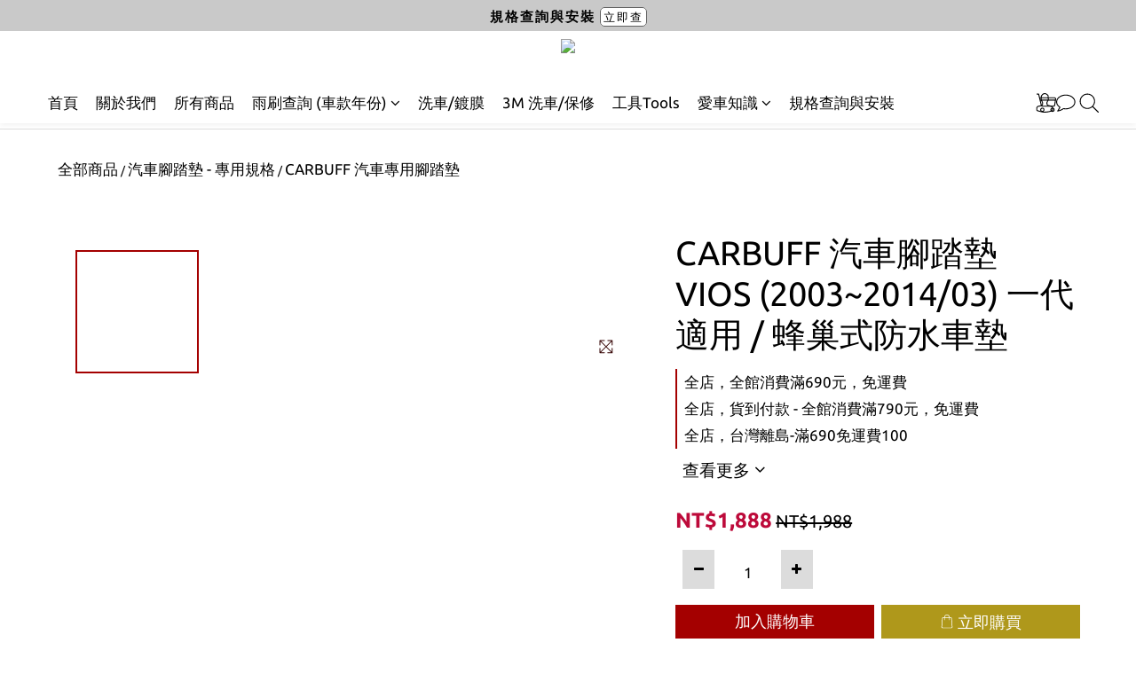

--- FILE ---
content_type: text/html; charset=utf-8
request_url: https://www.carbuff369.com/products/201-to-002
body_size: 95104
content:
<!DOCTYPE html>
<html lang="zh-hant"><head>  <!-- prefetch dns -->
<meta http-equiv="x-dns-prefetch-control" content="on">
<link rel="dns-prefetch" href="https://cdn.shoplineapp.com">
<link rel="preconnect" href="https://cdn.shoplineapp.com" crossorigin>
<link rel="dns-prefetch" href="https://shoplineimg.com">
<link rel="preconnect" href="https://shoplineimg.com">
<link rel="dns-prefetch" href="https://shoplineimg.com">
<link rel="preconnect" href="https://shoplineimg.com" title="image-service-origin">

  <link rel="preload" href="https://cdn.shoplineapp.com/s/javascripts/currencies.js" as="script">




      <link rel="preload" as="image" href="https://shoplineimg.com/576b54f461706966bf892300/5aab51058d1db971c70046b6/800x.webp?source_format=jpg" media="(max-height: 950px)">

<!-- Wrap what we need here -->


<!-- SEO -->
  
    <title ng-non-bindable>CARBUFF 汽車腳踏墊 TOYOTA VIOS (2003~2014/03) 一代 適用</title>

  <meta name="description" content="豐田TOYOTA VIOS (2003~2014/03年) 一代適用防水車用腳踏墊。蜂巢式設計方便清潔，防水止滑又防汙、耐磨韌性佳。專用車款規格免剪裁，底部魔鬼氈穩固不滑動。">




<!-- Meta -->
  

    <meta property="og:title" content="CARBUFF 汽車腳踏墊 TOYOTA VIOS (2003~2014/03) 一代 適用">

  <meta property="og:type" content="product"/>

    <meta property="og:url" content="https://www.carbuff369.com/products/201-to-002">
    <link rel="canonical" href="https://www.carbuff369.com/products/201-to-002">

  <meta property="og:description" content="豐田TOYOTA VIOS (2003~2014/03年) 一代適用防水車用腳踏墊。蜂巢式設計方便清潔，防水止滑又防汙、耐磨韌性佳。專用車款規格免剪裁，底部魔鬼氈穩固不滑動。">

    <meta property="og:image" content="https://img.shoplineapp.com/media/image_clips/5aab51058d1db971c70046b6/original.jpg?1521176837">
    <meta name="thumbnail" content="https://img.shoplineapp.com/media/image_clips/5aab51058d1db971c70046b6/original.jpg?1521176837">

    <meta property="fb:app_id" content="905048046542329">



    <script type="application/ld+json">
    {"@context":"https://schema.org","@type":"WebSite","name":"CARBUFF 車痴汽車用品","url":"https://www.carbuff369.com"}
    </script>


<!-- locale meta -->


  <meta name="viewport" content="width=device-width, initial-scale=1.0, viewport-fit=cover">
<meta name="mobile-web-app-capable" content="yes">
<meta name="format-detection" content="telephone=no" />
<meta name="google" value="notranslate">

<!-- Shop icon -->
  <link rel="shortcut icon" type="image/png" href="https://img.shoplineapp.com/media/image_clips/576b852561706966b3bb2f00/original.jpg?1466664228">




<!--- Site Ownership Data -->
    <meta name="google-site-verification" content="eVVxja1hTDBS8pSc4GzBbMhT48pO0fYFjKWc5kHjyVI">
    <meta name="msvalidate.01" content="B090A82601070AEBACEDD6DB6C138F67">
    <meta name="facebook-domain-verification" content="be0jn0w43yaqc7htiqp73nburrdm5k">
<!--- Site Ownership Data End-->

<!-- Styles -->


        <link rel="stylesheet" media="all" href="https://cdn.shoplineapp.com/assets/common-898e3d282d673c037e3500beff4d8e9de2ee50e01c27252b33520348e0b17da0.css" onload="" />

        <link rel="stylesheet" media="all" href="https://cdn.shoplineapp.com/assets/theme_philia-8f2a7f02a554b9565eabb9845d006914ac7d5585d616bce231405bbbcb49d5df.css" onload="" />


    






  <link rel="stylesheet" media="all" href="https://cdn.shoplineapp.com/packs/css/intl_tel_input-0d9daf73.chunk.css" />








<script type="text/javascript">
  window.mainConfig = JSON.parse('{\"sessionId\":\"\",\"merchantId\":\"576b54f461706966bf892300\",\"appCoreHost\":\"shoplineapp.com\",\"assetHost\":\"https://cdn.shoplineapp.com/packs/\",\"apiBaseUrl\":\"http://shoplineapp.com\",\"eventTrackApi\":\"https://events.shoplytics.com/api\",\"frontCommonsApi\":\"https://front-commons.shoplineapp.com/api\",\"appendToUrl\":\"\",\"env\":\"production\",\"merchantData\":{\"_id\":\"576b54f461706966bf892300\",\"addon_limit_enabled\":false,\"base_country_code\":\"TW\",\"base_currency\":{\"id\":\"twd\",\"iso_code\":\"TWD\",\"alternate_symbol\":\"NT$\",\"name\":\"New Taiwan Dollar\",\"symbol_first\":true,\"subunit_to_unit\":1},\"base_currency_code\":\"TWD\",\"beta_feature_keys\":[\"page_editor_v2\",\"promotions_setup\",\"promotions_apply\",\"hide_coupon\",\"user_credits\",\"checkout_v2\"],\"brand_home_url\":\"https://www.carbuff369.com\",\"checkout_setting\":{\"enable_membership_autocheck\":true,\"enable_subscription_autocheck\":false,\"enabled_abandoned_cart_notification\":true},\"current_plan_key\":\"basket\",\"current_theme_key\":\"philia\",\"delivery_option_count\":4,\"enabled_stock_reminder\":false,\"handle\":\"carbuff\",\"identifier\":\"\",\"instagram_access_token\":\"\",\"instagram_id\":\"\",\"invoice_activation\":\"inactive\",\"is_image_service_enabled\":true,\"mobile_logo_media_url\":\"https://img.shoplineapp.com/media/image_clips/68f72c8de11bfe0012ffcbc9/original.jpg?1761029261=\\u0026owner_id=576b54f461706966bf892300\",\"name\":\"CARBUFF 車痴汽車用品\",\"order_setting\":{\"invoice_activation\":\"inactive\",\"short_message_activation\":\"inactive\",\"default_out_of_stock_reminder\":false,\"auto_cancel_expired_orders\":true,\"auto_revert_credit\":true,\"enabled_order_auth_expiry\":true,\"enforce_user_login_on_checkout\":false,\"enabled_abandoned_cart_notification\":true,\"enable_order_split_einvoice_reissue\":false,\"no_duplicate_uniform_invoice\":false,\"checkout_without_email\":false,\"hourly_auto_invoice\":false,\"enabled_location_id\":false,\"enabled_sf_hidden_product_name\":false,\"customer_return_order\":{\"enabled\":false,\"available_return_days\":\"7\"},\"customer_cancel_order\":{\"enabled\":false,\"auto_revert_credit\":false},\"custom_fields\":[{\"type\":\"textarea\",\"label\":\"店家溫馨提醒：\\n【貨到付款】請在「送貨方式」選擇「貨到付款」，部分商品不適用。\\n【加入會員】勾選成為會員並提交訂單後，務必至「註冊信箱收取信件」並設定密碼。\\n【購物回饋】會員消費即享購物金2%回饋 (請先加入會員)，加購品不列入消費滿額活動計算。\\n\\n若您的訂單需開立三聯發票，請務必備註〔統編〕、〔抬頭〕，發票皆隨貨附。\",\"display_type\":\"text_field\",\"name_translations\":{\"en\":\"Order Notes\",\"zh-hant\":\"店家溫馨提醒：\\n【貨到付款】請在「送貨方式」選擇「貨到付款」，部分商品不適用。\\n【加入會員】勾選成為會員並提交訂單後，務必至「註冊信箱收取信件」並設定密碼。\\n【購物回饋】會員消費即享購物金2%回饋 (請先加入會員)，加購品不列入消費滿額活動計算。\\n\\n若您的訂單需開立三聯發票，請務必備註〔統編〕、〔抬頭〕，發票皆隨貨附。\"},\"hint_translations\":{\"en\":\"you can text your need to us.\",\"zh-hant\":\"可以藉由本欄位告知店家您的需求\"}}],\"invoice\":{\"tax_id\":\"\"},\"line_messenging\":{\"status\":\"active\"},\"facebook_messenging\":{\"status\":\"active\"},\"status_update_sms\":{\"status\":\"deactivated\"},\"private_info_handle\":{\"enabled\":false,\"custom_fields_enabled\":false}},\"payment_method_count\":6,\"product_setting\":{\"enabled_show_member_price\":false,\"enabled_product_review\":false,\"variation_display\":\"swatches\",\"price_range_enabled\":true,\"enabled_pos_product_customized_price\":false,\"enabled_pos_product_price_tier\":false,\"preorder_add_to_cart_button_display\":\"depend_on_stock\"},\"promotion_setting\":{\"one_coupon_limit_enabled\":true,\"show_promotion_reminder\":true,\"show_coupon\":true,\"multi_order_discount_strategy\":\"order_or_tier_promotion\",\"order_promotions_ignore_exclude_product\":true,\"order_gift_threshold_mode\":\"after_price_discounts\",\"order_free_shipping_threshold_mode\":\"after_all_discounts\",\"category_item_gift_threshold_mode\":\"before_discounts\",\"category_item_free_shipping_threshold_mode\":\"before_discounts\"},\"rollout_keys\":[\"2FA_google_authenticator\",\"3_layer_category\",\"3_layer_navigation\",\"3_layer_variation\",\"711_CB_13countries\",\"711_CB_pickup_TH\",\"711_c2b_report_v2\",\"711_cross_delivery\",\"AdminCancelRecurringSubscription_V1\",\"MC_WA_Template_Management\",\"MC_manual_order\",\"MO_Apply_Coupon_Code\",\"StaffCanBeDeleted_V1\",\"SummaryStatement_V1\",\"UTM_export\",\"UTM_register\",\"abandoned_cart_notification\",\"add_system_fontstyle\",\"add_to_cart_revamp\",\"addon_products_limit_10\",\"addon_products_limit_unlimited\",\"addon_quantity\",\"address_format_batch2\",\"address_format_jp\",\"address_format_my\",\"address_format_us\",\"address_format_vn\",\"admin_app_extension\",\"admin_clientele_profile\",\"admin_custom_domain\",\"admin_image_service\",\"admin_logistic_bank_account\",\"admin_manual_order\",\"admin_realtime\",\"admin_vietnam_dong\",\"admin_whitelist_ip\",\"adminapp_order_form\",\"adminapp_wa_contacts_list\",\"ads_system_new_tab\",\"adyen_my_sc\",\"affiliate_by_product\",\"affiliate_dashboard\",\"affiliate_kol_report\",\"affiliate_kol_report_appstore\",\"alipay_hk_sc\",\"amazon_product_review\",\"android_pos_agent_clockin_n_out\",\"android_pos_purchase_order_partial_in_storage\",\"android_pos_save_send_receipt\",\"android_pos_v2_force_upgrade_version_1-50-0_date_2025-08-30\",\"app_categories_filtering\",\"app_multiplan\",\"app_subscription_prorated_billing\",\"apply_multi_order_discount\",\"apps_store\",\"apps_store_blog\",\"apps_store_fb_comment\",\"apps_store_wishlist\",\"appstore_free_trial\",\"archive_order_data\",\"archive_order_ui\",\"assign_products_to_category\",\"auth_flow_revamp\",\"auto_credit\",\"auto_credit_notify\",\"auto_credit_percentage\",\"auto_credit_recurring\",\"auto_reply_comment\",\"auto_reply_fb\",\"auto_save_sf_plus_address\",\"availability_buy_online_pickup_instore\",\"availability_preview_buy_online_pickup_instore\",\"back_in_stock_appstore\",\"back_in_stock_notify\",\"basket_comparising_link_CNY\",\"basket_comparising_link_HKD\",\"basket_comparising_link_TWD\",\"basket_invoice_field\",\"basket_pricing_page_cny\",\"basket_pricing_page_hkd\",\"basket_pricing_page_myr\",\"basket_pricing_page_sgd\",\"basket_pricing_page_thb\",\"basket_pricing_page_twd\",\"basket_pricing_page_usd\",\"basket_pricing_page_vnd\",\"basket_subscription_coupon\",\"basket_subscription_email\",\"bianco_setting\",\"bidding_select_product\",\"bing_ads\",\"birthday_format_v2\",\"block_gtm_for_lighthouse\",\"blog\",\"blog_app\",\"blog_revamp_admin\",\"blog_revamp_admin_category\",\"blog_revamp_doublewrite\",\"blog_revamp_related_products\",\"blog_revamp_shop_category\",\"blog_revamp_singleread\",\"breadcrumb\",\"broadcast_addfilter\",\"broadcast_advanced_filters\",\"broadcast_analytics\",\"broadcast_center\",\"broadcast_clone\",\"broadcast_email_html\",\"broadcast_facebook_template\",\"broadcast_line_template\",\"broadcast_preset_time\",\"broadcast_to_unsubscribers_sms\",\"broadcast_unsubscribe_email\",\"bulk_action_customer\",\"bulk_action_product\",\"bulk_assign_point\",\"bulk_import_multi_lang\",\"bulk_payment_delivery_setting\",\"bulk_printing_labels_711C2C\",\"bulk_update_dynamic_fields\",\"bulk_update_job\",\"bulk_update_new_fields\",\"bulk_update_product_download_with_filter\",\"bulk_update_tag\",\"bulk_update_tag_enhancement\",\"bundle_add_type\",\"bundle_group\",\"bundle_page\",\"bundle_pricing\",\"bundle_promotion_apply_enhancement\",\"bundle_stackable\",\"buy_at_amazon\",\"buy_button\",\"buy_now_button\",\"buyandget_promotion\",\"callback_service\",\"cancel_order_by_customer\",\"cancel_order_by_customer_v2\",\"cart_addon\",\"cart_addon_condition\",\"cart_addon_limit\",\"cart_use_product_service\",\"cart_uuid\",\"category_banner_multiple\",\"category_limit_unlimited\",\"category_sorting\",\"channel_amazon\",\"channel_fb\",\"channel_integration\",\"channel_line\",\"charge_shipping_fee_by_product_qty\",\"chat_widget\",\"chat_widget_facebook\",\"chat_widget_ig\",\"chat_widget_line\",\"chat_widget_livechat\",\"chat_widget_whatsapp\",\"chatbot_card_carousel\",\"chatbot_card_template\",\"chatbot_image_widget\",\"chatbot_keywords_matching\",\"chatbot_welcome_template\",\"checkout_membercheckbox_toggle\",\"checkout_revamp_checkout_page_v2024\",\"checkout_revamp_v2024\",\"checkout_setting\",\"cn_pricing_page_2019\",\"combine_orders_app\",\"comment_list_export\",\"component_h1_tag\",\"connect_new_facebookpage\",\"consolidated_billing\",\"cookie_consent\",\"country_code\",\"coupon_center_back_to_cart\",\"coupon_notification\",\"coupon_v2\",\"create_staff_revamp\",\"credit_amount_condition_hidden\",\"credit_campaign\",\"credit_condition_5_tier_ec\",\"credit_installment_payment_fee_hidden\",\"credit_point_report\",\"credit_point_triggerpoint\",\"crm_email_custom\",\"crm_notify_preview\",\"crm_sms_custom\",\"crm_sms_notify\",\"cross_shop_tracker\",\"custom_css\",\"custom_home_delivery_tw\",\"custom_notify\",\"custom_order_export\",\"customer_advanced_filter\",\"customer_coupon\",\"customer_custom_field_limit_5\",\"customer_data_secure\",\"customer_edit\",\"customer_export_v2\",\"customer_group\",\"customer_group_analysis\",\"customer_group_broadcast\",\"customer_group_filter_p2\",\"customer_group_filter_p3\",\"customer_group_regenerate\",\"customer_group_sendcoupon\",\"customer_group_smartrfm_filter\",\"customer_import_50000_failure_report\",\"customer_import_v2\",\"customer_import_v3\",\"customer_list\",\"customer_new_report\",\"customer_referral\",\"customer_referral_notify\",\"customer_search_match\",\"customer_tag\",\"dashboard_v2\",\"dashboard_v2_revamp\",\"date_picker_v2\",\"deep_link_support_linepay\",\"deep_link_support_payme\",\"deep_search\",\"default_theme_ultrachic\",\"delivery_time\",\"delivery_time_with_quantity\",\"design_submenu\",\"dev_center_app_store\",\"disable_footer_brand\",\"disable_old_upgrade_reminder\",\"domain_applicable\",\"doris_bien_setting\",\"dusk_setting\",\"ec_order_unlimit\",\"ecpay_expirydate\",\"ecpay_payment_gateway\",\"edit_order_promotion_applied_creditpoint\",\"einvoice_bulk_update\",\"einvoice_edit\",\"einvoice_list_by_day\",\"einvoice_newlogic\",\"email_credit_expire_notify\",\"email_custom\",\"email_member_forget_password_notify\",\"email_member_register_notify\",\"email_order_notify\",\"email_verification\",\"enable_body_script\",\"enable_calculate_api_promotion_apply\",\"enable_calculate_api_promotion_filter\",\"enable_cart_api\",\"enable_cart_service\",\"enable_corejs_splitting\",\"enable_lazysizes_image_tag\",\"enable_new_css_bundle\",\"enable_order_status_callback_revamp_for_promotion\",\"enable_order_status_callback_revamp_for_storefront\",\"enable_promotion_usage_record\",\"enable_shopjs_splitting\",\"enhanced_catalog_feed\",\"exclude_product\",\"exclude_product_v2\",\"execute_shipment_permission\",\"export_inventory_report_v2\",\"express_cart\",\"express_checkout_pages\",\"extend_reminder\",\"facebook_ads\",\"facebook_dia\",\"facebook_line_promotion_notify\",\"facebook_login\",\"facebook_messenger_subscription\",\"facebook_notify\",\"facebook_pixel_manager\",\"fb_1on1_chat\",\"fb_bdapi\",\"fb_broadcast\",\"fb_broadcast_sc\",\"fb_broadcast_sc_p2\",\"fb_comment_app\",\"fb_entrance_optimization\",\"fb_feed_unlimit\",\"fb_group\",\"fb_menu\",\"fb_messenger_onetime_notification\",\"fb_multi_category_feed\",\"fb_offline_conversions_api\",\"fb_pixel_matching\",\"fb_pixel_v2\",\"fb_post_management\",\"fb_product_set\",\"fb_quick_signup_link\",\"fb_shop_now_button\",\"fb_ssapi\",\"fb_sub_button\",\"fb_welcome_msg\",\"fbe_oe\",\"fbe_shop\",\"fbe_v2\",\"fbe_v2_edit\",\"feature_alttag_phase1\",\"feature_alttag_phase2\",\"flash_price_campaign\",\"fm_order_receipt\",\"fmt_c2c_newlabel\",\"fmt_revision\",\"footer_brand\",\"footer_builder\",\"footer_builder_new\",\"form_builder\",\"form_builder_access\",\"form_builder_user_management\",\"form_builder_v2_elements\",\"form_builder_v2_receiver\",\"form_builder_v2_report\",\"freeshipping_promotion_condition\",\"get_coupon\",\"get_promotions_by_cart\",\"gift_promotion_condition\",\"gift_shipping_promotion_discount_condition\",\"gifts_limit_10\",\"gifts_limit_unlimited\",\"gmv_revamp\",\"godaddy\",\"google_ads_api\",\"google_ads_manager\",\"google_analytics_4\",\"google_analytics_manager\",\"google_content_api\",\"google_dynamic_remarketing_tag\",\"google_enhanced_conversions\",\"google_preorder_feed\",\"google_product_category_3rdlayer\",\"google_recaptcha\",\"google_remarketing_manager\",\"google_signup_login\",\"google_tag_manager\",\"gp_tw_sc\",\"group_url_bind_post_live\",\"h2_tag_phase1\",\"hct_logistics_bills_report\",\"hidden_product\",\"hidden_product_p2\",\"hide_credit_point_record_balance\",\"hk_pricing_page_2019\",\"hkd_pricing_page_disabled_2020\",\"ig_browser_notify\",\"ig_live\",\"ig_login_entrance\",\"ig_new_api\",\"image_gallery\",\"image_gallery_p2\",\"image_host_by_region\",\"image_limit_100000\",\"image_limit_30000\",\"image_widget_mobile\",\"inbox_manual_order\",\"inbox_send_cartlink\",\"increase_variation_limit\",\"instagram_create_post\",\"instagram_post_sales\",\"instant_order_form\",\"integrated_label_711\",\"integrated_sfexpress\",\"integration_one\",\"inventory_change_reason\",\"inventory_search_v2\",\"job_api_products_export\",\"job_api_user_export\",\"job_product_import\",\"jquery_v3\",\"kingsman_v2_setting\",\"layout_engine_service_kingsman_blogs\",\"layout_engine_service_kingsman_member_center\",\"layout_engine_service_kingsman_promotions\",\"line_1on1_chat\",\"line_abandon_notification\",\"line_ads_tag\",\"line_broadcast\",\"line_ec\",\"line_in_chat_shopping\",\"line_live\",\"line_login\",\"line_login_mobile\",\"line_point_cpa_tag\",\"line_shopping_new_fields\",\"line_signup\",\"live_after_keyword\",\"live_ai_tag_comments\",\"live_announce_bids\",\"live_announce_buyer\",\"live_bidding\",\"live_broadcast_v2\",\"live_bulk_checkoutlink\",\"live_bulk_edit\",\"live_checkout_notification\",\"live_checkout_notification_all\",\"live_checkout_notification_message\",\"live_comment_discount\",\"live_comment_robot\",\"live_create_product_v2\",\"live_crosspost\",\"live_dashboard_product\",\"live_event_discount\",\"live_exclusive_price\",\"live_fb_group\",\"live_fhd_video\",\"live_general_settings\",\"live_group_event\",\"live_host_panel\",\"live_ig_messenger_broadcast\",\"live_ig_product_recommend\",\"live_im_switch\",\"live_keyword_switch\",\"live_line_broadcast\",\"live_line_management\",\"live_line_multidisplay\",\"live_luckydraw_enhancement\",\"live_messenger_broadcast\",\"live_order_block\",\"live_print_advanced\",\"live_product_recommend\",\"live_shopline_announcement\",\"live_shopline_beauty_filter\",\"live_shopline_keyword\",\"live_shopline_product_card\",\"live_shopline_view\",\"live_shopline_view_marquee\",\"live_show_storefront_facebook\",\"live_show_storefront_shopline\",\"live_stream_settings\",\"locale_revamp\",\"lock_cart_sc_product\",\"logistic_bill_v2_711_b2c\",\"logistic_bill_v2_711_c2c\",\"logo_favicon\",\"luckydraw_products\",\"luckydraw_qualification\",\"manual_activation\",\"manual_order\",\"manual_order_7-11\",\"manual_order_ec_to_sc\",\"manually_bind_post\",\"marketing_affiliate\",\"marketing_affiliate_p2\",\"mc-history-instant\",\"mc_711crossborder\",\"mc_ad_tag\",\"mc_assign_message\",\"mc_auto_bind_member\",\"mc_autoreply_cotent\",\"mc_autoreply_question\",\"mc_autoreply_trigger\",\"mc_broadcast\",\"mc_broadcast_v2\",\"mc_bulk_read\",\"mc_chatbot_template\",\"mc_delete_message\",\"mc_edit_cart\",\"mc_history_instant\",\"mc_history_post\",\"mc_im\",\"mc_inbox_autoreply\",\"mc_input_status\",\"mc_instant_notifications\",\"mc_invoicetitle_optional\",\"mc_keyword_autotagging\",\"mc_line_broadcast\",\"mc_line_broadcast_all_friends\",\"mc_line_cart\",\"mc_logistics_hct\",\"mc_logistics_tcat\",\"mc_manage_blacklist\",\"mc_mark_todo\",\"mc_new_menu\",\"mc_phone_tag\",\"mc_reminder_unpaid\",\"mc_reply_pic\",\"mc_setting_message\",\"mc_setting_orderform\",\"mc_shop_message_refactor\",\"mc_smart_advice\",\"mc_sort_waitingtime\",\"mc_sort_waitingtime_new\",\"mc_tw_invoice\",\"media_gcp_upload\",\"member_center_profile_revamp\",\"member_import_notify\",\"member_info_reward\",\"member_info_reward_subscription\",\"member_password_setup_notify\",\"member_points\",\"member_points_notify\",\"member_price\",\"membership_tier_double_write\",\"membership_tier_notify\",\"membership_tiers\",\"memebr_center_point_credit_revamp\",\"menu_limit_100\",\"menu_limit_unlimited\",\"merchant_automatic_payment_setting\",\"message_center_v3\",\"message_revamp\",\"mo_remove_discount\",\"mobile_and_email_signup\",\"mobile_signup_p2\",\"modularize_address_format\",\"molpay_credit_card\",\"multi_lang\",\"multicurrency\",\"my_pricing_page_2019\",\"myapp_reauth_alert\",\"myr_pricing_page_disabled_2020\",\"new_app_subscription\",\"new_layout_for_mobile_and_pc\",\"new_onboarding_flow\",\"new_return_management\",\"new_settings_apply_all_promotion\",\"new_signup_flow\",\"new_sinopac_3d\",\"notification_custom_sending_time\",\"npb_theme_philia\",\"npb_widget_font_size_color\",\"ob_revamp\",\"ob_sgstripe\",\"ob_twecpay\",\"oceanpay\",\"old_fbe_removal\",\"onboarding_basketplan\",\"onboarding_handle\",\"one_new_filter\",\"one_page_store\",\"one_page_store_1000\",\"one_page_store_checkout\",\"one_page_store_clone\",\"one_page_store_product_set\",\"online_credit_redemption_toggle\",\"online_store_design\",\"online_store_design_setup_guide_basketplan\",\"order_add_to_cart\",\"order_archive_calculation_revamp_crm_amount\",\"order_archive_calculation_revamp_crm_member\",\"order_archive_product_testing\",\"order_archive_testing\",\"order_archive_testing_crm\",\"order_archive_testing_order_details\",\"order_archive_testing_return_order\",\"order_confirmation_slip_upload\",\"order_custom_field_limit_5\",\"order_custom_notify\",\"order_decoupling_product_revamp\",\"order_discount_stackable\",\"order_export_366day\",\"order_export_v2\",\"order_filter_shipped_date\",\"order_message_broadcast\",\"order_new_source\",\"order_promotion_split\",\"order_search_custom_field\",\"order_search_sku\",\"order_select_across_pages\",\"order_sms_notify\",\"order_split\",\"order_status_non_automation\",\"order_status_tag_color\",\"order_tag\",\"orderemail_new_logic\",\"other_custom_notify\",\"out_of_stock_order\",\"page_builder_revamp\",\"page_builder_revamp_theme_setting\",\"page_builder_revamp_theme_setting_initialized\",\"page_builder_section_cache_enabled\",\"page_builder_widget_accordion\",\"page_builder_widget_blog\",\"page_builder_widget_category\",\"page_builder_widget_collage\",\"page_builder_widget_countdown\",\"page_builder_widget_custom_liquid\",\"page_builder_widget_instagram\",\"page_builder_widget_product_text\",\"page_builder_widget_subscription\",\"page_builder_widget_video\",\"page_limit_unlimited\",\"page_use_product_service\",\"page_view_cache\",\"pakpobox\",\"partial_free_shipping\",\"payme\",\"payment_condition\",\"payment_fee_config\",\"payment_image\",\"payment_slip_notify\",\"paypal_upgrade\",\"pdp_image_lightbox\",\"pdp_image_lightbox_icon\",\"pending_subscription\",\"philia_setting\",\"pickup_remember_store\",\"plp_label_wording\",\"plp_product_seourl\",\"plp_variation_selector\",\"plp_wishlist\",\"point_campaign\",\"point_redeem_to_cash\",\"pos_only_product_settings\",\"pos_retail_store_price\",\"pos_setup_guide_basketplan\",\"post_cancel_connect\",\"post_commerce_stack_comment\",\"post_fanpage_luckydraw\",\"post_fb_group\",\"post_general_setting\",\"post_lock_pd\",\"post_sales_dashboard\",\"postsale_auto_reply\",\"postsale_create_post\",\"postsale_ig_auto_reply\",\"postsales_connect_multiple_posts\",\"preorder_limit\",\"preset_publish\",\"price_discount_label_plp\",\"product_available_time\",\"product_cost_permission\",\"product_feed_info\",\"product_feed_manager_availability\",\"product_feed_revamp\",\"product_index_v2\",\"product_info\",\"product_limit_1000\",\"product_limit_unlimited\",\"product_log_v2\",\"product_page_limit_10\",\"product_quantity_update\",\"product_recommendation_abtesting\",\"product_revamp_doublewrite\",\"product_revamp_singleread\",\"product_review_import\",\"product_review_import_installable\",\"product_review_plp\",\"product_review_reward\",\"product_search\",\"product_set_revamp\",\"product_set_v2_enhancement\",\"product_summary\",\"promotion_blacklist\",\"promotion_filter_by_date\",\"promotion_first_purchase\",\"promotion_hour\",\"promotion_limit_10\",\"promotion_limit_100\",\"promotion_limit_unlimited\",\"promotion_minitem\",\"promotion_page\",\"promotion_page_reminder\",\"promotion_page_seo_button\",\"promotion_record_archive_test\",\"promotion_reminder\",\"promotion_revamp_phase1-1\",\"purchase_limit_campaign\",\"quick_answer\",\"recaptcha_reset_pw\",\"redirect_301_settings\",\"rejected_bill_reminder\",\"remove_fblike_sc\",\"repay_cookie\",\"replace_janus_interface\",\"replace_lms_old_oa_interface\",\"reports\",\"revert_credit\",\"revert_credit_p2\",\"revert_credit_status\",\"sales_dashboard\",\"sangria_setting\",\"sc_advanced_keyword\",\"sc_ai_chat_analysis\",\"sc_ai_suggested_reply\",\"sc_alipay_standard\",\"sc_atm\",\"sc_auto_bind_member\",\"sc_autodetect_address\",\"sc_autodetect_paymentslip\",\"sc_autoreply_icebreaker\",\"sc_broadcast_permissions\",\"sc_clearcart\",\"sc_clearcart_all\",\"sc_comment_label\",\"sc_comment_list\",\"sc_conversations_statistics_sunset\",\"sc_download_adminapp\",\"sc_facebook_broadcast\",\"sc_facebook_live\",\"sc_fb_ig_subscription\",\"sc_gpt_chatsummary\",\"sc_gpt_content_generator\",\"sc_gpt_knowledge_base\",\"sc_group_pm_commentid\",\"sc_group_webhook\",\"sc_intercom\",\"sc_keywords\",\"sc_line_live_pl\",\"sc_list_search\",\"sc_live_line\",\"sc_lock_inventory\",\"sc_manual_order\",\"sc_mc_settings\",\"sc_mo_711emap\",\"sc_order_unlimit\",\"sc_outstock_msg\",\"sc_overall_statistics\",\"sc_overall_statistics_api_v3\",\"sc_overall_statistics_v2\",\"sc_pickup\",\"sc_post_feature\",\"sc_product_set\",\"sc_product_variation\",\"sc_sidebar\",\"sc_similar_question_replies\",\"sc_slp_subscription_promotion\",\"sc_standard\",\"sc_store_pickup\",\"sc_wa_contacts_list\",\"sc_wa_message_report\",\"sc_wa_permissions\",\"scheduled_home_page\",\"search_function_image_gallery\",\"security_center\",\"select_all_customer\",\"select_all_inventory\",\"send_coupon_notification\",\"session_expiration_period\",\"setup_guide_basketplan\",\"sfexpress_centre\",\"sfexpress_eflocker\",\"sfexpress_service\",\"sfexpress_store\",\"sg_onboarding_currency\",\"share_cart_link\",\"shop_builder_plp\",\"shop_category_filter\",\"shop_category_filter_bulk_action\",\"shop_product_search_rate_limit\",\"shop_related_recaptcha\",\"shop_template_advanced_setting\",\"shopback_cashback\",\"shopline_captcha\",\"shopline_email_captcha\",\"shopline_product_reviews\",\"shoplytics_api_ordersales_v4\",\"shoplytics_api_psa_wide_table\",\"shoplytics_benchmark\",\"shoplytics_broadcast_api_v3\",\"shoplytics_channel_store_permission\",\"shoplytics_credit_analysis\",\"shoplytics_customer_refactor_api_v3\",\"shoplytics_date_picker_v2\",\"shoplytics_event_realtime_refactor_api_v3\",\"shoplytics_events_api_v3\",\"shoplytics_export_flex\",\"shoplytics_homepage_v2\",\"shoplytics_invoices_api_v3\",\"shoplytics_lite\",\"shoplytics_membership_tier_growth\",\"shoplytics_orders_api_v3\",\"shoplytics_ordersales_v3\",\"shoplytics_payments_api_v3\",\"shoplytics_pro\",\"shoplytics_product_revamp_api_v3\",\"shoplytics_promotions_api_v3\",\"shoplytics_psa_multi_stores_export\",\"shoplytics_psa_sub_categories\",\"shoplytics_rfim_enhancement_v3\",\"shoplytics_session_metrics\",\"shoplytics_staff_api_v3\",\"shoplytics_to_hd\",\"shopping_session_enabled\",\"signin_register_revamp\",\"skya_setting\",\"sl_admin_inventory_count\",\"sl_admin_inventory_transfer\",\"sl_admin_purchase_order\",\"sl_admin_supplier\",\"sl_logistics_bulk_action\",\"sl_logistics_fmt_freeze\",\"sl_logistics_modularize\",\"sl_payment_alipay\",\"sl_payment_cc\",\"sl_payment_standard_v2\",\"sl_payment_type_check\",\"sl_payments_apple_pay\",\"sl_payments_cc_promo\",\"sl_payments_my_cc\",\"sl_payments_my_fpx\",\"sl_payments_sg_cc\",\"sl_payments_tw_cc\",\"sl_pos\",\"sl_pos_SHOPLINE_Payments_tw\",\"sl_pos_admin\",\"sl_pos_admin_cancel_order\",\"sl_pos_admin_delete_order\",\"sl_pos_admin_inventory_transfer\",\"sl_pos_admin_order_archive_testing\",\"sl_pos_admin_purchase_order\",\"sl_pos_admin_register_shift\",\"sl_pos_admin_staff\",\"sl_pos_agent_by_channel\",\"sl_pos_agent_clockin_n_out\",\"sl_pos_agent_performance\",\"sl_pos_android_A4_printer\",\"sl_pos_android_check_cart_items_with_local_db\",\"sl_pos_android_order_reduction\",\"sl_pos_android_receipt_enhancement\",\"sl_pos_app_order_archive_testing\",\"sl_pos_app_transaction_filter_enhance\",\"sl_pos_apps_store\",\"sl_pos_bugfender_log_reduction\",\"sl_pos_bulk_import_update_enhancement\",\"sl_pos_check_duplicate_create_order\",\"sl_pos_claim_coupon\",\"sl_pos_convert_order_to_cart_by_snapshot\",\"sl_pos_credit_redeem\",\"sl_pos_customerID_duplicate_check\",\"sl_pos_customer_info_enhancement\",\"sl_pos_customer_product_preference\",\"sl_pos_customized_price\",\"sl_pos_disable_touchid_unlock\",\"sl_pos_discount\",\"sl_pos_einvoice_alert\",\"sl_pos_einvoice_refactor\",\"sl_pos_feature_permission\",\"sl_pos_force_upgrade_1-109-0\",\"sl_pos_force_upgrade_1-110-1\",\"sl_pos_free_gifts_promotion\",\"sl_pos_from_Swift_to_OC\",\"sl_pos_iOS_A4_printer\",\"sl_pos_iOS_app_transaction_filter_enhance\",\"sl_pos_iOS_cashier_revamp_cart\",\"sl_pos_iOS_cashier_revamp_product_list\",\"sl_pos_iPadOS_version_upgrade_remind_16_0_0\",\"sl_pos_initiate_couchbase\",\"sl_pos_inventory_count\",\"sl_pos_inventory_count_difference_reason\",\"sl_pos_inventory_count_for_selected_products\",\"sl_pos_inventory_feature_module\",\"sl_pos_inventory_transfer_app_can_create_note_date\",\"sl_pos_inventory_transfer_insert_enhancement\",\"sl_pos_inventory_transfer_request\",\"sl_pos_invoice_carrier_scan\",\"sl_pos_invoice_product_name_filter\",\"sl_pos_invoice_swiftUI_revamp\",\"sl_pos_invoice_toast_show\",\"sl_pos_ios_receipt_info_enhancement\",\"sl_pos_ios_small_label_enhancement\",\"sl_pos_ios_version_upgrade_remind\",\"sl_pos_itc\",\"sl_pos_logo_terms_and_condition\",\"sl_pos_member_points\",\"sl_pos_member_price\",\"sl_pos_multiple_payments\",\"sl_pos_new_report_customer_analysis\",\"sl_pos_new_report_daily_payment_methods\",\"sl_pos_new_report_overview\",\"sl_pos_new_report_product_preorder\",\"sl_pos_new_report_transaction_detail\",\"sl_pos_no_minimum_age\",\"sl_pos_one_einvoice_setting\",\"sl_pos_order_reduction\",\"sl_pos_order_refactor_admin\",\"sl_pos_order_upload_using_pos_service\",\"sl_pos_partial_return\",\"sl_pos_password_setting_refactor\",\"sl_pos_payment\",\"sl_pos_payment_method_picture\",\"sl_pos_payment_method_prioritized_and_hidden\",\"sl_pos_payoff_preorder\",\"sl_pos_pin_products\",\"sl_pos_price_by_channel\",\"sl_pos_product_add_to_cart_refactor\",\"sl_pos_product_set\",\"sl_pos_product_variation_ui\",\"sl_pos_promotion\",\"sl_pos_promotion_by_channel\",\"sl_pos_purchase_order_onlinestore\",\"sl_pos_purchase_order_partial_in_storage\",\"sl_pos_receipt_enhancement\",\"sl_pos_receipt_information\",\"sl_pos_receipt_preorder_return_enhancement\",\"sl_pos_receipt_setting_by_channel\",\"sl_pos_receipt_swiftUI_revamp\",\"sl_pos_register_shift\",\"sl_pos_report_shoplytics_psi\",\"sl_pos_revert_credit\",\"sl_pos_save_send_receipt\",\"sl_pos_shopline_payment_invoice_new_flow\",\"sl_pos_show_coupon\",\"sl_pos_stock_refactor\",\"sl_pos_supplier_refactor\",\"sl_pos_terminal_bills\",\"sl_pos_terminal_settlement\",\"sl_pos_terminal_tw\",\"sl_pos_toast_revamp\",\"sl_pos_transaction_conflict\",\"sl_pos_transaction_view_admin\",\"sl_pos_transfer_onlinestore\",\"sl_pos_user_permission\",\"sl_pos_variation_setting_refactor\",\"sl_purchase_order_search_create_enhancement\",\"slp_bank_promotion\",\"slp_product_subscription\",\"slp_remember_credit_card\",\"slp_swap\",\"smart_omo_appstore\",\"smart_product_recommendation\",\"smart_product_recommendation_regular\",\"smart_recommended_related_products\",\"sms_broadcast\",\"sms_custom\",\"sms_with_shop_name\",\"social_channel_revamp\",\"social_channel_user\",\"social_name_in_order\",\"split_order_applied_creditpoint\",\"sso_lang_th\",\"sso_lang_vi\",\"staff_elasticsearch\",\"staff_limit_5\",\"staff_limit_unlimited\",\"staff_service_migration\",\"static_resource_host_by_region\",\"stop_slp_approvedemail\",\"store_pick_up\",\"storefront_app_extension\",\"storefront_return\",\"stripe_3d_secure\",\"stripe_3ds_cny\",\"stripe_3ds_hkd\",\"stripe_3ds_myr\",\"stripe_3ds_sgd\",\"stripe_3ds_thb\",\"stripe_3ds_usd\",\"stripe_3ds_vnd\",\"stripe_google_pay\",\"stripe_payment_intents\",\"stripe_radar\",\"stripe_subscription_my_account\",\"structured_data\",\"studio_livestream\",\"sub_sgstripe\",\"subscription_config_edit\",\"subscription_config_edit_delivery_payment\",\"subscription_currency\",\"tappay_3D_secure\",\"tappay_sdk_v2_3_2\",\"tappay_sdk_v3\",\"tax_inclusive_setting\",\"taxes_settings\",\"tcat_711pickup_sl_logisitics\",\"tcat_logistics_bills_report\",\"tcat_newlabel\",\"th_pricing_page_2020\",\"thb_pricing_page_disabled_2020\",\"theme_bianco\",\"theme_doris_bien\",\"theme_kingsman_v2\",\"theme_level_3\",\"theme_sangria\",\"theme_ultrachic\",\"tier_birthday_credit\",\"tier_member_points\",\"tier_member_price\",\"tier_reward_app_availability\",\"tier_reward_app_installation\",\"tier_reward_app_p2\",\"tier_reward_credit\",\"tnc-checkbox\",\"toggle_mobile_category\",\"tw_app_shopback_cashback\",\"tw_fm_sms\",\"tw_pricing_page_2019\",\"tw_stripe_subscription\",\"twd_pricing_page_disabled_2020\",\"uc_integration\",\"uc_v2_endpoints\",\"ultra_setting\",\"unified_admin\",\"upgrade_reminder\",\"use_ngram_for_order_search\",\"user_center_social_channel\",\"user_credits\",\"variant_image_selector\",\"variant_saleprice_cost_weight\",\"variation_label_swatches\",\"varm_setting\",\"vn_pricing_page_2020\",\"vnd_pricing_page_disabled_2020\",\"wa_broadcast_customer_group\",\"wa_system_template\",\"wa_template_custom_content\",\"whatsapp_accept_marketing\",\"whatsapp_catalog\",\"whatsapp_extension\",\"whatsapp_order_form\",\"whatsapp_orderstatus_toggle\",\"wishlist_app\",\"yahoo_dot\",\"youtube_live_shopping\",\"zotabox_installable\"],\"shop_default_home_url\":\"https://carbuff.shoplineapp.com\",\"shop_status\":\"open\",\"show_sold_out\":true,\"sl_payment_merchant_id\":\"1698415824630599680\",\"supported_languages\":[\"en\",\"zh-hant\"],\"tags\":[\"automotive\"],\"time_zone\":\"Asia/Taipei\",\"updated_at\":\"2026-01-21T12:11:27.723Z\",\"user_setting\":{\"_id\":\"576b54f461706966bf8b2300\",\"created_at\":\"2016-06-23T03:18:12.792Z\",\"data\":{\"general_fields\":[{\"type\":\"gender\",\"options\":{\"order\":{\"include\":\"false\",\"required\":\"false\"},\"signup\":{\"include\":\"true\",\"required\":\"false\"},\"profile\":{\"include\":\"true\",\"required\":\"false\"}}},{\"type\":\"birthday\",\"options\":{\"order\":{\"include\":\"false\",\"required\":\"false\"},\"signup\":{\"include\":\"true\",\"required\":\"false\"},\"profile\":{\"include\":\"true\",\"required\":\"false\"}}}],\"minimum_age_limit\":\"13\",\"custom_fields\":[{\"type\":\"text\",\"name_translations\":{\"zh-hant\":\"聯絡電話(手機)\"},\"hint_translations\":{\"zh-hant\":\"請輸入手機號碼\"},\"options\":{\"order\":{\"include\":\"false\",\"required\":\"false\"},\"signup\":{\"include\":\"true\",\"required\":\"true\"},\"profile\":{\"include\":\"true\",\"required\":\"true\"}},\"field_id\":\"5a712fab59d52418f800018f\"}],\"facebook_login\":{\"status\":\"active\",\"app_id\":\"905048046542329\"},\"enable_facebook_comment\":\"\",\"facebook_comment\":\"\",\"line_login\":{\"status\":\"active\"},\"recaptcha_signup\":{\"status\":\"false\",\"site_key\":\"\"},\"email_verification\":{\"status\":\"false\"},\"login_with_verification\":{\"status\":\"false\"},\"upgrade_reminder\":{\"status\":\"active\"},\"enable_user_credit\":true,\"enable_member_point\":false,\"abandoned_cart_reminder\":{\"sms\":{\"status\":\"inactive\"},\"email\":{\"status\":\"active\"},\"line_mes_api\":{\"status\":\"active\"}},\"signup_method\":\"email\",\"sms_verification\":{\"status\":\"false\"},\"member_info_reward\":{\"enabled\":false,\"coupons\":{\"enabled\":false}}},\"item_type\":\"\",\"key\":\"users\",\"name\":null,\"owner_id\":\"576b54f461706966bf892300\",\"owner_type\":\"Merchant\",\"publish_status\":\"published\",\"status\":\"active\",\"updated_at\":\"2023-05-03T07:05:12.473Z\",\"value\":null}},\"localeData\":{\"loadedLanguage\":{\"name\":\"繁體中文\",\"code\":\"zh-hant\"},\"supportedLocales\":[{\"name\":\"English\",\"code\":\"en\"},{\"name\":\"繁體中文\",\"code\":\"zh-hant\"}]},\"currentUser\":null,\"themeSettings\":{\"enabled_quick_cart\":false,\"opens_in_new_tab\":false,\"plp_wishlist\":false,\"buy_now_background\":\"af981b\",\"buy_now_button\":{\"enabled\":true,\"color\":\"fb7813\"},\"show_promotions_on_product\":true,\"hide_language_selector\":true,\"is_multicurrency_enabled\":false,\"messages_enabled\":true,\"hide_languages\":\"\",\"updated_with_new_page_builder\":true,\"font_size_title\":\"1.2\",\"font_size_paragraph\":\"1.2\",\"goto_top\":true,\"page_text_link\":\"a40000\",\"announcement_background\":\"c9c9c9\",\"primary_background\":\"a40000\",\"announcement_text\":\"2c2c2c\",\"font_paragraph\":\"Ubuntu\",\"font_title\":\"Ubuntu\",\"product_promotion_label_background\":\"a40000\"},\"isMultiCurrencyEnabled\":false,\"features\":{\"plans\":{\"free\":{\"member_price\":false,\"cart_addon\":false,\"google_analytics_ecommerce\":false,\"membership\":false,\"shopline_logo\":true,\"user_credit\":{\"manaul\":false,\"auto\":false},\"variant_image_selector\":false},\"standard\":{\"member_price\":false,\"cart_addon\":false,\"google_analytics_ecommerce\":false,\"membership\":false,\"shopline_logo\":true,\"user_credit\":{\"manaul\":false,\"auto\":false},\"variant_image_selector\":false},\"starter\":{\"member_price\":false,\"cart_addon\":false,\"google_analytics_ecommerce\":false,\"membership\":false,\"shopline_logo\":true,\"user_credit\":{\"manaul\":false,\"auto\":false},\"variant_image_selector\":false},\"pro\":{\"member_price\":false,\"cart_addon\":false,\"google_analytics_ecommerce\":false,\"membership\":false,\"shopline_logo\":false,\"user_credit\":{\"manaul\":false,\"auto\":false},\"variant_image_selector\":false},\"business\":{\"member_price\":false,\"cart_addon\":false,\"google_analytics_ecommerce\":true,\"membership\":true,\"shopline_logo\":false,\"user_credit\":{\"manaul\":false,\"auto\":false},\"facebook_comments_plugin\":true,\"variant_image_selector\":false},\"basic\":{\"member_price\":false,\"cart_addon\":false,\"google_analytics_ecommerce\":false,\"membership\":false,\"shopline_logo\":false,\"user_credit\":{\"manaul\":false,\"auto\":false},\"variant_image_selector\":false},\"basic2018\":{\"member_price\":false,\"cart_addon\":false,\"google_analytics_ecommerce\":false,\"membership\":false,\"shopline_logo\":true,\"user_credit\":{\"manaul\":false,\"auto\":false},\"variant_image_selector\":false},\"sc\":{\"member_price\":false,\"cart_addon\":false,\"google_analytics_ecommerce\":true,\"membership\":false,\"shopline_logo\":true,\"user_credit\":{\"manaul\":false,\"auto\":false},\"facebook_comments_plugin\":true,\"facebook_chat_plugin\":true,\"variant_image_selector\":false},\"advanced\":{\"member_price\":false,\"cart_addon\":false,\"google_analytics_ecommerce\":true,\"membership\":false,\"shopline_logo\":false,\"user_credit\":{\"manaul\":false,\"auto\":false},\"facebook_comments_plugin\":true,\"facebook_chat_plugin\":true,\"variant_image_selector\":false},\"premium\":{\"member_price\":true,\"cart_addon\":true,\"google_analytics_ecommerce\":true,\"membership\":true,\"shopline_logo\":false,\"user_credit\":{\"manaul\":true,\"auto\":true},\"google_dynamic_remarketing\":true,\"facebook_comments_plugin\":true,\"facebook_chat_plugin\":true,\"wish_list\":true,\"facebook_messenger_subscription\":true,\"product_feed\":true,\"express_checkout\":true,\"variant_image_selector\":true},\"enterprise\":{\"member_price\":true,\"cart_addon\":true,\"google_analytics_ecommerce\":true,\"membership\":true,\"shopline_logo\":false,\"user_credit\":{\"manaul\":true,\"auto\":true},\"google_dynamic_remarketing\":true,\"facebook_comments_plugin\":true,\"facebook_chat_plugin\":true,\"wish_list\":true,\"facebook_messenger_subscription\":true,\"product_feed\":true,\"express_checkout\":true,\"variant_image_selector\":true},\"crossborder\":{\"member_price\":true,\"cart_addon\":true,\"google_analytics_ecommerce\":true,\"membership\":true,\"shopline_logo\":false,\"user_credit\":{\"manaul\":true,\"auto\":true},\"google_dynamic_remarketing\":true,\"facebook_comments_plugin\":true,\"facebook_chat_plugin\":true,\"wish_list\":true,\"facebook_messenger_subscription\":true,\"product_feed\":true,\"express_checkout\":true,\"variant_image_selector\":true},\"o2o\":{\"member_price\":true,\"cart_addon\":true,\"google_analytics_ecommerce\":true,\"membership\":true,\"shopline_logo\":false,\"user_credit\":{\"manaul\":true,\"auto\":true},\"google_dynamic_remarketing\":true,\"facebook_comments_plugin\":true,\"facebook_chat_plugin\":true,\"wish_list\":true,\"facebook_messenger_subscription\":true,\"product_feed\":true,\"express_checkout\":true,\"subscription_product\":true,\"variant_image_selector\":true}}},\"requestCountry\":\"US\",\"trackerEventData\":{\"Product ID\":\"598acd8a07ec314354001703\"},\"isRecaptchaEnabled\":false,\"isRecaptchaEnterprise\":true,\"recaptchaEnterpriseSiteKey\":\"6LeMcv0hAAAAADjAJkgZLpvEiuc6migO0KyLEadr\",\"recaptchaEnterpriseCheckboxSiteKey\":\"6LfQVEEoAAAAAAzllcvUxDYhfywH7-aY52nsJ2cK\",\"recaptchaSiteKey\":\"6LeMcv0hAAAAADjAJkgZLpvEiuc6migO0KyLEadr\",\"currencyData\":{\"supportedCurrencies\":[{\"name\":\"$ HKD\",\"symbol\":\"$\",\"iso_code\":\"hkd\"},{\"name\":\"P MOP\",\"symbol\":\"P\",\"iso_code\":\"mop\"},{\"name\":\"¥ CNY\",\"symbol\":\"¥\",\"iso_code\":\"cny\"},{\"name\":\"$ TWD\",\"symbol\":\"$\",\"iso_code\":\"twd\"},{\"name\":\"$ USD\",\"symbol\":\"$\",\"iso_code\":\"usd\"},{\"name\":\"$ SGD\",\"symbol\":\"$\",\"iso_code\":\"sgd\"},{\"name\":\"€ EUR\",\"symbol\":\"€\",\"iso_code\":\"eur\"},{\"name\":\"$ AUD\",\"symbol\":\"$\",\"iso_code\":\"aud\"},{\"name\":\"£ GBP\",\"symbol\":\"£\",\"iso_code\":\"gbp\"},{\"name\":\"₱ PHP\",\"symbol\":\"₱\",\"iso_code\":\"php\"},{\"name\":\"RM MYR\",\"symbol\":\"RM\",\"iso_code\":\"myr\"},{\"name\":\"฿ THB\",\"symbol\":\"฿\",\"iso_code\":\"thb\"},{\"name\":\"د.إ AED\",\"symbol\":\"د.إ\",\"iso_code\":\"aed\"},{\"name\":\"¥ JPY\",\"symbol\":\"¥\",\"iso_code\":\"jpy\"},{\"name\":\"$ BND\",\"symbol\":\"$\",\"iso_code\":\"bnd\"},{\"name\":\"₩ KRW\",\"symbol\":\"₩\",\"iso_code\":\"krw\"},{\"name\":\"Rp IDR\",\"symbol\":\"Rp\",\"iso_code\":\"idr\"},{\"name\":\"₫ VND\",\"symbol\":\"₫\",\"iso_code\":\"vnd\"},{\"name\":\"$ CAD\",\"symbol\":\"$\",\"iso_code\":\"cad\"}],\"requestCountryCurrencyCode\":\"TWD\"},\"previousUrl\":\"\",\"checkoutLandingPath\":\"/cart\",\"webpSupported\":true,\"pageType\":\"products-show\",\"paypalCnClientId\":\"AYVtr8kMzEyRCw725vQM_-hheFyo1FuWeaup4KPSvU1gg44L-NG5e2PNcwGnMo2MLCzGRg4eVHJhuqBP\",\"efoxPayVersion\":\"1.0.60\",\"universalPaymentSDKUrl\":\"https://cdn.myshopline.com\",\"shoplinePaymentCashierSDKUrl\":\"https://cdn.myshopline.com/pay/paymentElement/1.7.1/index.js\",\"shoplinePaymentV2Env\":\"prod\",\"shoplinePaymentGatewayEnv\":\"prod\",\"currentPath\":\"/products/201-to-002\",\"isExceedCartLimitation\":null,\"familyMartEnv\":\"prod\",\"familyMartConfig\":{\"cvsname\":\"familymart.shoplineapp.com\"},\"familyMartFrozenConfig\":{\"cvsname\":\"familymartfreeze.shoplineapp.com\",\"cvslink\":\"https://familymartfreeze.shoplineapp.com/familymart_freeze_callback\",\"emap\":\"https://ecmfme.map.com.tw/ReceiveOrderInfo.aspx\"},\"pageIdentifier\":\"product_detail\",\"staticResourceHost\":\"https://static.shoplineapp.com/\",\"facebookAppId\":\"467428936681900\",\"facebookSdkVersion\":\"v2.7\",\"criteoAccountId\":null,\"criteoEmail\":null,\"shoplineCaptchaEnv\":\"prod\",\"shoplineCaptchaPublicKey\":\"MIGfMA0GCSqGSIb3DQEBAQUAA4GNADCBiQKBgQCUXpOVJR72RcVR8To9lTILfKJnfTp+f69D2azJDN5U9FqcZhdYfrBegVRKxuhkwdn1uu6Er9PWV4Tp8tRuHYnlU+U72NRpb0S3fmToXL3KMKw/4qu2B3EWtxeh/6GPh3leTvMteZpGRntMVmJCJdS8PY1CG0w6QzZZ5raGKXQc2QIDAQAB\",\"defaultBlockedSmsCountries\":\"PS,MG,KE,AO,KG,UG,AZ,ZW,TJ,NG,GT,DZ,BD,BY,AF,LK,MA,EH,MM,EG,LV,OM,LT,UA,RU,KZ,KH,LY,ML,MW,IR,EE\"}');
</script>

  <script
    src="https://browser.sentry-cdn.com/6.8.0/bundle.tracing.min.js"
    integrity="sha384-PEpz3oi70IBfja8491RPjqj38s8lBU9qHRh+tBurFb6XNetbdvlRXlshYnKzMB0U"
    crossorigin="anonymous"
    defer
  ></script>
  <script
    src="https://browser.sentry-cdn.com/6.8.0/captureconsole.min.js"
    integrity="sha384-FJ5n80A08NroQF9DJzikUUhiCaQT2rTIYeJyHytczDDbIiejfcCzBR5lQK4AnmVt"
    crossorigin="anonymous"
    defer
  ></script>

<script>
  function sriOnError (event) {
    if (window.Sentry) window.Sentry.captureException(event);

    var script = document.createElement('script');
    var srcDomain = new URL(this.src).origin;
    script.src = this.src.replace(srcDomain, '');
    if (this.defer) script.setAttribute("defer", "defer");
    document.getElementsByTagName('head')[0].insertBefore(script, null);
  }
</script>

<script>window.lazySizesConfig={},Object.assign(window.lazySizesConfig,{lazyClass:"sl-lazy",loadingClass:"sl-lazyloading",loadedClass:"sl-lazyloaded",preloadClass:"sl-lazypreload",errorClass:"sl-lazyerror",iframeLoadMode:"1",loadHidden:!1});</script>
<script>!function(e,t){var a=t(e,e.document,Date);e.lazySizes=a,"object"==typeof module&&module.exports&&(module.exports=a)}("undefined"!=typeof window?window:{},function(e,t,a){"use strict";var n,i;if(function(){var t,a={lazyClass:"lazyload",loadedClass:"lazyloaded",loadingClass:"lazyloading",preloadClass:"lazypreload",errorClass:"lazyerror",autosizesClass:"lazyautosizes",fastLoadedClass:"ls-is-cached",iframeLoadMode:0,srcAttr:"data-src",srcsetAttr:"data-srcset",sizesAttr:"data-sizes",minSize:40,customMedia:{},init:!0,expFactor:1.5,hFac:.8,loadMode:2,loadHidden:!0,ricTimeout:0,throttleDelay:125};for(t in i=e.lazySizesConfig||e.lazysizesConfig||{},a)t in i||(i[t]=a[t])}(),!t||!t.getElementsByClassName)return{init:function(){},cfg:i,noSupport:!0};var s,o,r,l,c,d,u,f,m,y,h,z,g,v,p,C,b,A,E,_,w,M,N,x,L,W,S,B,T,F,R,D,k,H,O,P,$,q,I,U,j,G,J,K,Q,V=t.documentElement,X=e.HTMLPictureElement,Y="addEventListener",Z="getAttribute",ee=e[Y].bind(e),te=e.setTimeout,ae=e.requestAnimationFrame||te,ne=e.requestIdleCallback,ie=/^picture$/i,se=["load","error","lazyincluded","_lazyloaded"],oe={},re=Array.prototype.forEach,le=function(e,t){return oe[t]||(oe[t]=new RegExp("(\\s|^)"+t+"(\\s|$)")),oe[t].test(e[Z]("class")||"")&&oe[t]},ce=function(e,t){le(e,t)||e.setAttribute("class",(e[Z]("class")||"").trim()+" "+t)},de=function(e,t){var a;(a=le(e,t))&&e.setAttribute("class",(e[Z]("class")||"").replace(a," "))},ue=function(e,t,a){var n=a?Y:"removeEventListener";a&&ue(e,t),se.forEach(function(a){e[n](a,t)})},fe=function(e,a,i,s,o){var r=t.createEvent("Event");return i||(i={}),i.instance=n,r.initEvent(a,!s,!o),r.detail=i,e.dispatchEvent(r),r},me=function(t,a){var n;!X&&(n=e.picturefill||i.pf)?(a&&a.src&&!t[Z]("srcset")&&t.setAttribute("srcset",a.src),n({reevaluate:!0,elements:[t]})):a&&a.src&&(t.src=a.src)},ye=function(e,t){return(getComputedStyle(e,null)||{})[t]},he=function(e,t,a){for(a=a||e.offsetWidth;a<i.minSize&&t&&!e._lazysizesWidth;)a=t.offsetWidth,t=t.parentNode;return a},ze=(l=[],c=r=[],d=function(){var e=c;for(c=r.length?l:r,s=!0,o=!1;e.length;)e.shift()();s=!1},u=function(e,a){s&&!a?e.apply(this,arguments):(c.push(e),o||(o=!0,(t.hidden?te:ae)(d)))},u._lsFlush=d,u),ge=function(e,t){return t?function(){ze(e)}:function(){var t=this,a=arguments;ze(function(){e.apply(t,a)})}},ve=function(e){var t,n=0,s=i.throttleDelay,o=i.ricTimeout,r=function(){t=!1,n=a.now(),e()},l=ne&&o>49?function(){ne(r,{timeout:o}),o!==i.ricTimeout&&(o=i.ricTimeout)}:ge(function(){te(r)},!0);return function(e){var i;(e=!0===e)&&(o=33),t||(t=!0,(i=s-(a.now()-n))<0&&(i=0),e||i<9?l():te(l,i))}},pe=function(e){var t,n,i=99,s=function(){t=null,e()},o=function(){var e=a.now()-n;e<i?te(o,i-e):(ne||s)(s)};return function(){n=a.now(),t||(t=te(o,i))}},Ce=(_=/^img$/i,w=/^iframe$/i,M="onscroll"in e&&!/(gle|ing)bot/.test(navigator.userAgent),N=0,x=0,L=0,W=-1,S=function(e){L--,(!e||L<0||!e.target)&&(L=0)},B=function(e){return null==E&&(E="hidden"==ye(t.body,"visibility")),E||!("hidden"==ye(e.parentNode,"visibility")&&"hidden"==ye(e,"visibility"))},T=function(e,a){var n,i=e,s=B(e);for(p-=a,A+=a,C-=a,b+=a;s&&(i=i.offsetParent)&&i!=t.body&&i!=V;)(s=(ye(i,"opacity")||1)>0)&&"visible"!=ye(i,"overflow")&&(n=i.getBoundingClientRect(),s=b>n.left&&C<n.right&&A>n.top-1&&p<n.bottom+1);return s},R=ve(F=function(){var e,a,s,o,r,l,c,d,u,y,z,_,w=n.elements;if(n.extraElements&&n.extraElements.length>0&&(w=Array.from(w).concat(n.extraElements)),(h=i.loadMode)&&L<8&&(e=w.length)){for(a=0,W++;a<e;a++)if(w[a]&&!w[a]._lazyRace)if(!M||n.prematureUnveil&&n.prematureUnveil(w[a]))q(w[a]);else if((d=w[a][Z]("data-expand"))&&(l=1*d)||(l=x),y||(y=!i.expand||i.expand<1?V.clientHeight>500&&V.clientWidth>500?500:370:i.expand,n._defEx=y,z=y*i.expFactor,_=i.hFac,E=null,x<z&&L<1&&W>2&&h>2&&!t.hidden?(x=z,W=0):x=h>1&&W>1&&L<6?y:N),u!==l&&(g=innerWidth+l*_,v=innerHeight+l,c=-1*l,u=l),s=w[a].getBoundingClientRect(),(A=s.bottom)>=c&&(p=s.top)<=v&&(b=s.right)>=c*_&&(C=s.left)<=g&&(A||b||C||p)&&(i.loadHidden||B(w[a]))&&(m&&L<3&&!d&&(h<3||W<4)||T(w[a],l))){if(q(w[a]),r=!0,L>9)break}else!r&&m&&!o&&L<4&&W<4&&h>2&&(f[0]||i.preloadAfterLoad)&&(f[0]||!d&&(A||b||C||p||"auto"!=w[a][Z](i.sizesAttr)))&&(o=f[0]||w[a]);o&&!r&&q(o)}}),k=ge(D=function(e){var t=e.target;t._lazyCache?delete t._lazyCache:(S(e),ce(t,i.loadedClass),de(t,i.loadingClass),ue(t,H),fe(t,"lazyloaded"))}),H=function(e){k({target:e.target})},O=function(e,t){var a=e.getAttribute("data-load-mode")||i.iframeLoadMode;0==a?e.contentWindow.location.replace(t):1==a&&(e.src=t)},P=function(e){var t,a=e[Z](i.srcsetAttr);(t=i.customMedia[e[Z]("data-media")||e[Z]("media")])&&e.setAttribute("media",t),a&&e.setAttribute("srcset",a)},$=ge(function(e,t,a,n,s){var o,r,l,c,d,u;(d=fe(e,"lazybeforeunveil",t)).defaultPrevented||(n&&(a?ce(e,i.autosizesClass):e.setAttribute("sizes",n)),r=e[Z](i.srcsetAttr),o=e[Z](i.srcAttr),s&&(c=(l=e.parentNode)&&ie.test(l.nodeName||"")),u=t.firesLoad||"src"in e&&(r||o||c),d={target:e},ce(e,i.loadingClass),u&&(clearTimeout(y),y=te(S,2500),ue(e,H,!0)),c&&re.call(l.getElementsByTagName("source"),P),r?e.setAttribute("srcset",r):o&&!c&&(w.test(e.nodeName)?O(e,o):e.src=o),s&&(r||c)&&me(e,{src:o})),e._lazyRace&&delete e._lazyRace,de(e,i.lazyClass),ze(function(){var t=e.complete&&e.naturalWidth>1;u&&!t||(t&&ce(e,i.fastLoadedClass),D(d),e._lazyCache=!0,te(function(){"_lazyCache"in e&&delete e._lazyCache},9)),"lazy"==e.loading&&L--},!0)}),q=function(e){if(!e._lazyRace){var t,a=_.test(e.nodeName),n=a&&(e[Z](i.sizesAttr)||e[Z]("sizes")),s="auto"==n;(!s&&m||!a||!e[Z]("src")&&!e.srcset||e.complete||le(e,i.errorClass)||!le(e,i.lazyClass))&&(t=fe(e,"lazyunveilread").detail,s&&be.updateElem(e,!0,e.offsetWidth),e._lazyRace=!0,L++,$(e,t,s,n,a))}},I=pe(function(){i.loadMode=3,R()}),j=function(){m||(a.now()-z<999?te(j,999):(m=!0,i.loadMode=3,R(),ee("scroll",U,!0)))},{_:function(){z=a.now(),n.elements=t.getElementsByClassName(i.lazyClass),f=t.getElementsByClassName(i.lazyClass+" "+i.preloadClass),ee("scroll",R,!0),ee("resize",R,!0),ee("pageshow",function(e){if(e.persisted){var a=t.querySelectorAll("."+i.loadingClass);a.length&&a.forEach&&ae(function(){a.forEach(function(e){e.complete&&q(e)})})}}),e.MutationObserver?new MutationObserver(R).observe(V,{childList:!0,subtree:!0,attributes:!0}):(V[Y]("DOMNodeInserted",R,!0),V[Y]("DOMAttrModified",R,!0),setInterval(R,999)),ee("hashchange",R,!0),["focus","mouseover","click","load","transitionend","animationend"].forEach(function(e){t[Y](e,R,!0)}),/d$|^c/.test(t.readyState)?j():(ee("load",j),t[Y]("DOMContentLoaded",R),te(j,2e4)),n.elements.length?(F(),ze._lsFlush()):R()},checkElems:R,unveil:q,_aLSL:U=function(){3==i.loadMode&&(i.loadMode=2),I()}}),be=(J=ge(function(e,t,a,n){var i,s,o;if(e._lazysizesWidth=n,n+="px",e.setAttribute("sizes",n),ie.test(t.nodeName||""))for(s=0,o=(i=t.getElementsByTagName("source")).length;s<o;s++)i[s].setAttribute("sizes",n);a.detail.dataAttr||me(e,a.detail)}),K=function(e,t,a){var n,i=e.parentNode;i&&(a=he(e,i,a),(n=fe(e,"lazybeforesizes",{width:a,dataAttr:!!t})).defaultPrevented||(a=n.detail.width)&&a!==e._lazysizesWidth&&J(e,i,n,a))},{_:function(){G=t.getElementsByClassName(i.autosizesClass),ee("resize",Q)},checkElems:Q=pe(function(){var e,t=G.length;if(t)for(e=0;e<t;e++)K(G[e])}),updateElem:K}),Ae=function(){!Ae.i&&t.getElementsByClassName&&(Ae.i=!0,be._(),Ce._())};return te(function(){i.init&&Ae()}),n={cfg:i,autoSizer:be,loader:Ce,init:Ae,uP:me,aC:ce,rC:de,hC:le,fire:fe,gW:he,rAF:ze}});</script>
  <script>!function(e){window.slShadowDomCreate=window.slShadowDomCreate?window.slShadowDomCreate:e}(function(){"use strict";var e="data-shadow-status",t="SL-SHADOW-CONTENT",o={init:"init",complete:"complete"},a=function(e,t,o){if(e){var a=function(e){if(e&&e.target&&e.srcElement)for(var t=e.target||e.srcElement,a=e.currentTarget;t!==a;){if(t.matches("a")){var n=t;e.delegateTarget=n,o.apply(n,[e])}t=t.parentNode}};e.addEventListener(t,a)}},n=function(e){window.location.href.includes("is_preview=2")&&a(e,"click",function(e){e.preventDefault()})},r=function(a){if(a instanceof HTMLElement){var r=!!a.shadowRoot,i=a.previousElementSibling,s=i&&i.tagName;if(!a.getAttribute(e))if(s==t)if(r)console.warn("SL shadow dom warning: The root is aready shadow root");else a.setAttribute(e,o.init),a.attachShadow({mode:"open"}).appendChild(i),n(i),a.slUpdateLazyExtraElements&&a.slUpdateLazyExtraElements(),a.setAttribute(e,o.complete);else console.warn("SL shadow dom warning: The shadow content does not match shadow tag name")}else console.warn("SL shadow dom warning: The root is not HTMLElement")};try{document.querySelectorAll("sl-shadow-root").forEach(function(e){r(e)})}catch(e){console.warn("createShadowDom warning:",e)}});</script>
  <script>!function(){if(window.lazySizes){var e="."+(window.lazySizesConfig?window.lazySizesConfig.lazyClass:"sl-lazy");void 0===window.lazySizes.extraElements&&(window.lazySizes.extraElements=[]),HTMLElement.prototype.slUpdateLazyExtraElements=function(){var n=[];this.shadowRoot&&(n=Array.from(this.shadowRoot.querySelectorAll(e))),n=n.concat(Array.from(this.querySelectorAll(e)));var t=window.lazySizes.extraElements;return 0===n.length||(t&&t.length>0?window.lazySizes.extraElements=t.concat(n):window.lazySizes.extraElements=n,window.lazySizes.loader.checkElems(),this.shadowRoot.addEventListener("lazyloaded",function(e){var n=window.lazySizes.extraElements;if(n&&n.length>0){var t=n.filter(function(n){return n!==e.target});t.length>0?window.lazySizes.extraElements=t:delete window.lazySizes.extraElements}})),n}}else console.warn("Lazysizes warning: window.lazySizes is undefined")}();</script>

  <script src="https://cdn.shoplineapp.com/s/javascripts/currencies.js" defer></script>



<script>
  function generateGlobalSDKObserver(variableName, options = {}) {
    const { isLoaded = (sdk) => !!sdk } = options;
    return {
      [variableName]: {
        funcs: [],
        notify: function() {
          while (this.funcs.length > 0) {
            const func = this.funcs.shift();
            func(window[variableName]);
          }
        },
        subscribe: function(func) {
          if (isLoaded(window[variableName])) {
            func(window[variableName]);
          } else {
            this.funcs.push(func);
          }
          const unsubscribe = function () {
            const index = this.funcs.indexOf(func);
            if (index > -1) {
              this.funcs.splice(index, 1);
            }
          };
          return unsubscribe.bind(this);
        },
      },
    };
  }

  window.globalSDKObserver = Object.assign(
    {},
    generateGlobalSDKObserver('grecaptcha', { isLoaded: function(sdk) { return sdk && sdk.render }}),
    generateGlobalSDKObserver('FB'),
  );
</script>

<style>
  :root {
      --buy-now-button-color: #fb7813;

            --buy-now-background: #af981b;
            --buy-now-background-h: 51;
            --buy-now-background-s: 73%;
            --buy-now-background-l: 40%;
          --font-size-title: 1.2;
          --font-size-paragraph: 1.2;
            --page-text-link: #a40000;
            --page-text-link-h: 0;
            --page-text-link-s: 100%;
            --page-text-link-l: 32%;
            --announcement-background: #c9c9c9;
            --announcement-background-h: 0;
            --announcement-background-s: 0%;
            --announcement-background-l: 79%;
            --primary-background: #a40000;
            --primary-background-h: 0;
            --primary-background-s: 100%;
            --primary-background-l: 32%;
            --announcement-text: #2c2c2c;
            --announcement-text-h: 0;
            --announcement-text-s: 0%;
            --announcement-text-l: 17%;
            --font-paragraph: "Ubuntu", var(--system-sans);

            --font-title: "Ubuntu", var(--system-sans);

            --product-promotion-label-background: #a40000;
            --product-promotion-label-background-h: 0;
            --product-promotion-label-background-s: 100%;
            --product-promotion-label-background-l: 32%;

    --cookie-consent-popup-z-index: 1000;
  }
</style>

<script type="text/javascript">
(function(e,t,s,c,n,o,p){e.shoplytics||((p=e.shoplytics=function(){
p.exec?p.exec.apply(p,arguments):p.q.push(arguments)
}).v='2.0',p.q=[],(n=t.createElement(s)).async=!0,
n.src=c,(o=t.getElementsByTagName(s)[0]).parentNode.insertBefore(n,o))
})(window,document,'script','https://cdn.shoplytics.com/js/shoplytics-tracker/latest/shoplytics-tracker.js');
shoplytics('init', 'shop', {
  register: {"merchant_id":"576b54f461706966bf892300","language":"zh-hant"}
});

// for facebook login redirect
if (location.hash === '#_=_') {
  history.replaceState(null, document.title, location.toString().replace(/#_=_$/, ''));
}

function SidrOptions(options) {
  if (options === undefined) { options = {}; }
  this.side = options.side || 'left';
  this.speed = options.speed || 200;
  this.name = options.name;
  this.onOpen = options.onOpen || angular.noop;
  this.onClose = options.onClose || angular.noop;
}
window.SidrOptions = SidrOptions;

window.resizeImages = function(element) {
  var images = (element || document).getElementsByClassName("sl-lazy-image")
  var styleRegex = /background\-image:\ *url\(['"]?(https\:\/\/shoplineimg.com\/[^'"\)]*)+['"]?\)/

  for (var i = 0; i < images.length; i++) {
    var image = images[i]
    try {
      var src = image.getAttribute('src') || image.getAttribute('style').match(styleRegex)[1]
    } catch(e) {
      continue;
    }
    var setBySrc, head, tail, width, height;
    try {
      if (!src) { throw 'Unknown source' }

      setBySrc = !!image.getAttribute('src') // Check if it's setting the image url by "src" or "style"
      var urlParts = src.split("?"); // Fix issue that the size pattern can be in external image url
      var result = urlParts[0].match(/(.*)\/(\d+)?x?(\d+)?(.*)/) // Extract width and height from url (e.g. 1000x1000), putting the rest into head and tail for repackaging back
      head = result[1]
      tail = result[4]
      width = parseInt(result[2], 10);
      height = parseInt(result[3], 10);

      if (!!((width || height) && head != '') !== true) { throw 'Invalid image source'; }
    } catch(e) {
      if (typeof e !== 'string') { console.error(e) }
      continue;
    }

    var segment = parseInt(image.getAttribute('data-resizing-segment') || 200, 10)
    var scale = window.devicePixelRatio > 1 ? 2 : 1

    // Resize by size of given element or image itself
    var refElement = image;
    if (image.getAttribute('data-ref-element')) {
      var selector = image.getAttribute('data-ref-element');
      if (selector.indexOf('.') === 0) {
        refElement = document.getElementsByClassName(image.getAttribute('data-ref-element').slice(1))[0]
      } else {
        refElement = document.getElementById(image.getAttribute('data-ref-element'))
      }
    }
    var offsetWidth = refElement.offsetWidth;
    var offsetHeight = refElement.offsetHeight;
    var refWidth = image.getAttribute('data-max-width') ? Math.min(parseInt(image.getAttribute('data-max-width')), offsetWidth) : offsetWidth;
    var refHeight = image.getAttribute('data-max-height') ? Math.min(parseInt(image.getAttribute('data-max-height')), offsetHeight) : offsetHeight;

    // Get desired size based on view, segment and screen scale
    var resizedWidth = isNaN(width) === false ? Math.ceil(refWidth * scale / segment) * segment : undefined
    var resizedHeight = isNaN(height) === false ? Math.ceil(refHeight * scale / segment) * segment : undefined

    if (resizedWidth || resizedHeight) {
      var newSrc = head + '/' + ((resizedWidth || '') + 'x' + (resizedHeight || '')) + (tail || '') + '?';
      for (var j = 1; j < urlParts.length; j++) { newSrc += urlParts[j]; }
      if (newSrc !== src) {
        if (setBySrc) {
          image.setAttribute('src', newSrc);
        } else {
          image.setAttribute('style', image.getAttribute('style').replace(styleRegex, 'background-image:url('+newSrc+')'));
        }
        image.dataset.size = (resizedWidth || '') + 'x' + (resizedHeight || '');
      }
    }
  }
}

let createDeferredPromise = function() {
  let deferredRes, deferredRej;
  let deferredPromise = new Promise(function(res, rej) {
    deferredRes = res;
    deferredRej = rej;
  });
  deferredPromise.resolve = deferredRes;
  deferredPromise.reject = deferredRej;
  return deferredPromise;
}

// For app extension sdk
window.APP_EXTENSION_SDK_ANGULAR_JS_LOADED = createDeferredPromise();
  window.runTaskInIdle = function runTaskInIdle(task) {
    try {
      if (!task) return;
      task();
    } catch (err) {
      console.error(err);
    }
  }

window.runTaskQueue = function runTaskQueue(queue) {
  if (!queue || queue.length === 0) return;

  const task = queue.shift();
  window.runTaskInIdle(task);

  window.runTaskQueue(queue);
}


window.addEventListener('DOMContentLoaded', function() {

app.value('mainConfig', window.mainConfig);


app.value('flash', {
});

app.value('flash_data', {});
app.constant('imageServiceEndpoint', 'https\:\/\/shoplineimg.com/')
app.constant('staticImageHost', 'static.shoplineapp.com/web')
app.constant('staticResourceHost', 'https://static.shoplineapp.com/')
app.constant('FEATURES_LIMIT', JSON.parse('{\"disable_image_service\":false,\"product_variation_limit\":400,\"paypal_spb_checkout\":false,\"mini_fast_checkout\":false,\"fast_checkout_qty\":false,\"buynow_checkout\":false,\"blog_category\":false,\"blog_post_page_limit\":false,\"shop_category_filter\":true,\"stripe_card_hk\":false,\"bulk_update_tag\":true,\"dynamic_shipping_rate_refactor\":false,\"promotion_reminder\":true,\"promotion_page_reminder\":true,\"modularize_address_format\":true,\"point_redeem_to_cash\":true,\"fb_login_integration\":false,\"product_summary\":true,\"plp_wishlist\":true,\"ec_order_unlimit\":true,\"sc_order_unlimit\":true,\"inventory_search_v2\":true,\"sc_lock_inventory\":true,\"crm_notify_preview\":true,\"plp_variation_selector\":true,\"category_banner_multiple\":true,\"order_confirmation_slip_upload\":true,\"tier_upgrade_v2\":false,\"plp_label_wording\":true,\"order_search_custom_field\":true,\"ig_browser_notify\":true,\"ig_browser_disabled\":false,\"send_product_tag_to_shop\":false,\"ads_system_new_tab\":true,\"payment_image\":true,\"sl_logistics_bulk_action\":true,\"disable_orderconfirmation_mail\":false,\"payment_slip_notify\":true,\"product_set_child_products_limit\":20,\"product_set_limit\":-1,\"sl_payments_hk_promo\":false,\"domain_redirect_ec2\":false,\"affiliate_kol_report\":true,\"applepay_newebpay\":false,\"atm_newebpay\":false,\"cvs_newebpay\":false,\"ec_fast_checkout\":false,\"checkout_setting\":true,\"omise_payment\":false,\"member_password_setup_notify\":true,\"membership_tier_notify\":true,\"auto_credit_notify\":true,\"customer_referral_notify\":true,\"member_points_notify\":true,\"member_import_notify\":true,\"crm_sms_custom\":true,\"crm_email_custom\":true,\"customer_group\":true,\"tier_auto_downgrade\":false,\"scheduled_home_page\":true,\"sc_wa_contacts_list\":true,\"broadcast_to_unsubscribers_sms\":true,\"sc_post_feature\":true,\"google_product_category_3rdlayer\":true,\"purchase_limit_campaign\":true,\"order_item_name_edit\":false,\"block_analytics_request\":false,\"subscription_order_notify\":false,\"fb_domain_verification\":false,\"disable_html5mode\":false,\"einvoice_edit\":true,\"order_search_sku\":true,\"cancel_order_by_customer_v2\":true,\"storefront_pdp_enhancement\":false,\"storefront_plp_enhancement\":false,\"storefront_adv_enhancement\":false,\"product_cost_permission\":true,\"promotion_first_purchase\":true,\"block_gtm_for_lighthouse\":true,\"use_critical_css_liquid\":false,\"flash_price_campaign\":true,\"inventory_change_reason\":true,\"ig_login_entrance\":true,\"contact_us_mobile\":false,\"sl_payment_hk_alipay\":false,\"3_layer_variation\":true,\"einvoice_tradevan\":false,\"order_add_to_cart\":true,\"order_new_source\":true,\"einvoice_bulk_update\":true,\"molpay_alipay_tng\":false,\"fastcheckout_add_on\":false,\"plp_product_seourl\":true,\"country_code\":true,\"sc_keywords\":true,\"bulk_printing_labels_711C2C\":true,\"search_function_image_gallery\":true,\"social_channel_user\":true,\"sc_overall_statistics\":true,\"product_main_images_limit\":12,\"order_custom_notify\":true,\"new_settings_apply_all_promotion\":true,\"new_order_label_711b2c\":false,\"payment_condition\":true,\"store_pick_up\":true,\"other_custom_notify\":true,\"crm_sms_notify\":true,\"sms_custom\":true,\"product_set_revamp\":true,\"charge_shipping_fee_by_product_qty\":true,\"whatsapp_extension\":true,\"new_live_selling\":false,\"tier_member_points\":true,\"fb_broadcast_sc_p2\":true,\"fb_entrance_optimization\":true,\"shopback_cashback\":true,\"bundle_add_type\":true,\"google_ads_api\":true,\"google_analytics_4\":true,\"customer_group_smartrfm_filter\":true,\"shopper_app_entrance\":false,\"enable_cart_service\":true,\"store_crm_pwa\":false,\"store_referral_export_import\":false,\"store_referral_setting\":false,\"delivery_time_with_quantity\":true,\"tier_reward_app_installation\":true,\"tier_reward_app_availability\":true,\"stop_slp_approvedemail\":true,\"google_content_api\":true,\"buy_online_pickup_instore\":false,\"subscription_order_expire_notify\":false,\"payment_octopus\":false,\"payment_hide_hk\":false,\"line_ads_tag\":true,\"get_coupon\":true,\"coupon_notification\":true,\"payme_single_key_migration\":false,\"fb_bdapi\":true,\"mc_sort_waitingtime_new\":true,\"disable_itc\":false,\"sl_payment_alipay\":true,\"sl_pos_sg_gst_on_receipt\":false,\"buyandget_promotion\":true,\"line_login_mobile\":true,\"vulnerable_js_upgrade\":false,\"replace_janus_interface\":true,\"enable_calculate_api_promotion_filter\":true,\"combine_orders\":false,\"tier_reward_app_p2\":true,\"slp_remember_credit_card\":true,\"subscription_promotion\":false,\"lock_cart_sc_product\":true,\"extend_reminder\":true,\"customer_search_match\":true,\"slp_product_subscription\":true,\"customer_group_sendcoupon\":true,\"sl_payments_apple_pay\":true,\"apply_multi_order_discount\":true,\"enable_calculate_api_promotion_apply\":true,\"product_revamp_doublewrite\":true,\"tcat_711pickup_emap\":false,\"page_builder_widget_blog\":true,\"page_builder_widget_accordion\":true,\"page_builder_widget_category\":true,\"page_builder_widget_instagram\":true,\"page_builder_widget_custom_liquid\":true,\"page_builder_widget_product_text\":true,\"page_builder_widget_subscription\":true,\"page_builder_widget_video\":true,\"page_builder_widget_collage\":true,\"npb_theme_sangria\":false,\"npb_theme_philia\":true,\"npb_theme_bianco\":false,\"line_point_cpa_tag\":true,\"affiliate_by_product\":true,\"order_select_across_pages\":true,\"page_builder_widget_count_down\":false,\"deep_link_support_payme\":true,\"deep_link_support_linepay\":true,\"split_order_applied_creditpoint\":true,\"product_review_reward\":true,\"rounding_to_one_decimal\":false,\"disable_image_service_lossy_compression\":false,\"order_status_non_automation\":true,\"member_info_reward\":true,\"order_discount_stackable\":true,\"enable_cart_api\":true,\"product_revamp_singleread\":true,\"deep_search\":true,\"new_plp_initialized\":false,\"shop_builder_plp\":true,\"old_fbe_removal\":true,\"fbig_shop_disabled\":false,\"repay_cookie\":true,\"gift_promotion_condition\":true,\"blog_revamp_singleread\":true,\"blog_revamp_doublewrite\":true,\"credit_condition_tier_limit\":5,\"credit_condition_5_tier_ec\":true,\"credit_condition_50_tier_ec\":false,\"return_order_revamp\":false,\"expand_sku_on_plp\":false,\"sl_pos_shopline_payment_invoice_new_flow\":true,\"cart_uuid\":true,\"credit_campaign_tier\":{\"active_campaign_limit\":-1,\"condition_limit\":3},\"promotion_page\":true,\"bundle_page\":true,\"bulk_update_tag_enhancement\":true,\"use_ngram_for_order_search\":true,\"notification_custom_sending_time\":true,\"promotion_by_platform\":false,\"product_feed_revamp\":true,\"one_page_store\":true,\"one_page_store_limit\":1000,\"one_page_store_clone\":true,\"header_content_security_policy\":false,\"product_set_child_products_required_quantity_limit\":50,\"blog_revamp_admin\":true,\"blog_revamp_posts_limit\":3000,\"blog_revamp_admin_category\":true,\"blog_revamp_shop_category\":true,\"blog_revamp_categories_limit\":10,\"blog_revamp_related_products\":true,\"product_feed_manager\":false,\"product_feed_manager_availability\":true,\"checkout_membercheckbox_toggle\":true,\"youtube_accounting_linking\":false,\"crowdfunding_app\":false,\"prevent_duplicate_orders_tempfix\":false,\"product_review_plp\":true,\"product_attribute_tag_awoo\":false,\"sl_pos_customer_info_enhancement\":true,\"sl_pos_customer_product_preference\":true,\"sl_pos_payment_method_prioritized_and_hidden\":true,\"sl_pos_payment_method_picture\":true,\"facebook_line_promotion_notify\":true,\"sl_admin_purchase_order\":true,\"sl_admin_inventory_transfer\":true,\"sl_admin_supplier\":true,\"sl_admin_inventory_count\":true,\"shopline_captcha\":true,\"shopline_email_captcha\":true,\"layout_engine_service_kingsman_plp\":false,\"layout_engine_service_kingsman_pdp\":false,\"layout_engine_service_kingsman_promotions\":true,\"layout_engine_service_kingsman_blogs\":true,\"layout_engine_service_kingsman_member_center\":true,\"layout_engine_service_varm_plp\":false,\"layout_engine_service_varm_pdp\":false,\"layout_engine_service_varm_promotions\":false,\"layout_engine_service_varm_blogs\":false,\"layout_engine_service_varm_member_center\":false,\"2026_pdp_revamp_mobile_abtesting\":false,\"smart_product_recommendation\":true,\"one_page_store_product_set\":true,\"page_use_product_service\":true,\"price_discount_label_plp\":true,\"pdp_image_lightbox\":true,\"advanced_menu_app\":false,\"smart_product_recommendation_plus\":false,\"sitemap_cache_6hr\":false,\"sitemap_enhance_lang\":false,\"security_center\":true,\"freeshipping_promotion_condition\":true,\"gift_shipping_promotion_discount_condition\":true,\"order_decoupling_product_revamp\":true,\"enable_shopjs_splitting\":true,\"enable_body_script\":true,\"enable_corejs_splitting\":true,\"member_info_reward_subscription\":true,\"session_expiration_period\":true,\"point_campaign\":true,\"online_credit_redemption_toggle\":true,\"shoplytics_payments_api_v3\":true,\"shoplytics_staff_api_v3\":true,\"shoplytics_invoices_api_v3\":true,\"shoplytics_broadcast_api_v3\":true,\"enable_promotion_usage_record\":true,\"archive_order_ui\":true,\"archive_order_data\":true,\"order_archive_calculation_revamp_crm_amount\":true,\"order_archive_calculation_revamp_crm_member\":true,\"subscription_config_edit_delivery_payment\":true,\"one_page_store_checkout\":true,\"cart_use_product_service\":true,\"order_export_366day\":true,\"promotion_record_archive_test\":true,\"order_archive_testing_return_order\":true,\"order_archive_testing_order_details\":true,\"order_archive_testing\":true,\"promotion_page_seo_button\":true,\"order_archive_testing_crm\":true,\"order_archive_product_testing\":true,\"shoplytics_customer_refactor_api_v3\":true,\"shoplytics_session_metrics\":true,\"checkout_revamp_v2024\":true,\"product_set_v2_enhancement\":true,\"customer_import_50000_failure_report\":true,\"manual_order_ec_to_sc\":true,\"group_url_bind_post_live\":true,\"shoplytics_product_revamp_api_v3\":true,\"shoplytics_event_realtime_refactor_api_v3\":true,\"shoplytics_ordersales_v3\":true,\"payment_fee_config\":true,\"subscription_config_edit\":true,\"affiliate_dashboard\":true,\"export_inventory_report_v2\":true,\"fb_offline_conversions_api\":true,\"member_center_profile_revamp\":true,\"youtube_live_shopping\":true,\"enable_new_css_bundle\":true,\"broadcast_preset_time\":true,\"email_custom\":true,\"social_channel_revamp\":true,\"memebr_center_point_credit_revamp\":true,\"customer_data_secure\":true,\"coupon_v2\":true,\"tcat_711pickup_sl_logisitics\":true,\"customer_export_v2\":true,\"shoplytics_channel_store_permission\":true,\"customer_group_analysis\":true,\"slp_bank_promotion\":true,\"edit_order_promotion_applied_creditpoint\":true,\"google_preorder_feed\":true,\"replace_lms_old_oa_interface\":true,\"bulk_update_job\":true,\"custom_home_delivery_tw\":true,\"birthday_format_v2\":true,\"preorder_limit\":true,\"mobile_and_email_signup\":true,\"exclude_product_v2\":true,\"credit_point_report\":true,\"sl_payments_cc_promo\":true,\"user_center_social_channel\":true,\"enable_lazysizes_image_tag\":true,\"whatsapp_accept_marketing\":true,\"line_live\":true,\"credit_campaign\":true,\"credit_point_triggerpoint\":true,\"send_coupon_notification\":true,\"711_CB_pickup_TH\":true,\"cookie_consent\":true,\"customer_group_regenerate\":true,\"customer_group_filter_p3\":true,\"customer_group_filter_p2\":true,\"page_builder_revamp_theme_setting_initialized\":true,\"page_builder_revamp_theme_setting\":true,\"page_builder_revamp\":true,\"customer_group_broadcast\":true,\"partial_free_shipping\":true,\"broadcast_addfilter\":true,\"social_name_in_order\":true,\"admin_app_extension\":true,\"fb_group\":true,\"fb_broadcast_sc\":true,\"711_CB_13countries\":true,\"sl_payment_type_check\":true,\"sl_payment_standard_v2\":true,\"shop_category_filter_bulk_action\":true,\"einvoice_list_by_day\":true,\"bulk_action_product\":true,\"bulk_action_customer\":true,\"pos_only_product_settings\":true,\"tax_inclusive_setting\":true,\"one_new_filter\":true,\"order_tag\":true,\"out_of_stock_order\":true,\"cross_shop_tracker\":true,\"sl_logistics_modularize\":true,\"fbe_shop\":true,\"sc_manual_order\":true,\"sc_sidebar\":true,\"fb_multi_category_feed\":true,\"credit_amount_condition_hidden\":true,\"credit_installment_payment_fee_hidden\":true,\"sc_facebook_live\":true,\"category_sorting\":true,\"dashboard_v2_revamp\":true,\"customer_tag\":true,\"customer_coupon\":true,\"bulk_assign_point\":true,\"locale_revamp\":true,\"facebook_notify\":true,\"stripe_payment_intents\":true,\"customer_edit\":true,\"fbe_v2_edit\":true,\"payment\":{\"oceanpay\":true,\"sl_payment\":true,\"payme\":true,\"sl_logistics_fmt_freeze\":true,\"stripe_google_pay\":true},\"fb_pixel_v2\":true,\"fb_feed_unlimit\":true,\"customer_referral\":true,\"fb_product_set\":true,\"message_center_v3\":true,\"email_credit_expire_notify\":true,\"enhanced_catalog_feed\":true,\"theme_level\":3,\"chatbot_keywords_matching\":true,\"dusk_setting\":true,\"varm_setting\":true,\"skya_setting\":true,\"philia_setting\":true,\"theme_doris_bien\":true,\"theme_bianco\":true,\"theme_sangria\":true,\"preset_publish\":true,\"membership_tiers\":5,\"cart_addon_condition\":true,\"chatbot_image_widget\":true,\"chatbot_card_carousel\":true,\"uc_v2_endpoints\":true,\"uc_integration\":true,\"member_price\":true,\"revert_credit\":true,\"buy_now_button\":true,\"blog\":true,\"reports\":true,\"custom_css\":true,\"multicurrency\":true,\"chatbot_welcome_template\":true,\"smart_recommended_related_products\":true,\"order_custom_field_limit\":5,\"sl_payments_my_cc\":true,\"sl_payments_tw_cc\":true,\"sl_payments_sg_cc\":true,\"sl_payments_my_fpx\":true,\"sl_payment_cc\":true,\"express_cart\":true,\"chatbot_card_template\":true,\"customer_custom_field_limit\":5,\"sfexpress_centre\":true,\"sfexpress_store\":true,\"sfexpress_service\":true,\"sfexpress_eflocker\":true,\"product_page_limit\":-1,\"gifts_limit\":-1,\"disable_old_upgrade_reminder\":true,\"image_limit\":100000,\"domain_applicable\":true,\"share_cart_link\":true,\"exclude_product\":true,\"cancel_order_by_customer\":true,\"storefront_return\":true,\"admin_manual_order\":true,\"fbe_v2\":true,\"promotion_limit\":-1,\"th_pricing_page_2020\":true,\"shoplytics_to_hd\":true,\"stripe_subscription_my_account\":true,\"user_credit\":{\"manual\":true},\"google_recaptcha\":true,\"order_settings\":{\"line_ec\":true},\"product_feed_info\":true,\"disable_footer_brand\":true,\"footer_brand\":true,\"design\":{\"logo_favicon\":true,\"shop_template_advanced_setting\":true},\"fb_ssapi\":true,\"user_settings\":{\"facebook_login\":true},\"fb_quick_signup_link\":true,\"design_submenu\":true,\"vn_pricing_page_2020\":true,\"line_signup\":true,\"google_signup_login\":true,\"toggle_mobile_category\":true,\"online_store_design\":true,\"tcat_newlabel\":true,\"auto_reply_fb\":true,\"ig_new_api\":true,\"google_ads_manager\":true,\"facebook_pixel_manager\":true,\"bing_ads\":true,\"google_remarketing_manager\":true,\"google_analytics_manager\":true,\"yahoo_dot\":true,\"google_tag_manager\":true,\"order_split\":true,\"line_in_chat_shopping\":true,\"cart_addon\":true,\"enable_cart_addon_item\":true,\"studio_livestream\":true,\"fb_shop_now_button\":true,\"dashboard_v2\":true,\"711_cross_delivery\":true,\"product_log_v2\":true,\"integration_one\":true,\"fb_1on1_chat\":true,\"line_1on1_chat\":true,\"admin_custom_domain\":true,\"facebook_ads\":true,\"product_info\":true,\"hidden_product_p2\":true,\"channel_integration\":true,\"sl_logistics_fmt_freeze\":true,\"sl_pos_admin_order_archive_testing\":true,\"sl_pos_receipt_preorder_return_enhancement\":true,\"sl_pos_receipt_setting_by_channel\":true,\"sl_pos_purchase_order_onlinestore\":true,\"sl_pos_inventory_count_for_selected_products\":true,\"sl_pos_credit_redeem\":true,\"sl_pos_receipt_information\":true,\"sl_pos_android_A4_printer\":true,\"sl_pos_iOS_A4_printer\":true,\"sl_pos_pin_products\":true,\"sl_pos_price_by_channel\":true,\"sl_pos_terminal_bills\":true,\"sl_pos_promotion_by_channel\":true,\"sl_pos_bulk_import_update_enhancement\":true,\"sl_pos_free_gifts_promotion\":true,\"sl_pos_transfer_onlinestore\":true,\"sl_pos_new_report_daily_payment_methods\":true,\"sl_pos_new_report_overview\":true,\"sl_pos_new_report_transaction_detail\":true,\"sl_pos_new_report_product_preorder\":true,\"sl_pos_new_report_customer_analysis\":true,\"sl_pos_terminal_tw\":true,\"sl_pos_SHOPLINE_Payments_tw\":true,\"sl_pos_user_permission\":true,\"sl_pos_feature_permission\":true,\"sl_pos_report_shoplytics_psi\":true,\"sl_pos_einvoice_refactor\":true,\"sl_pos_member_points\":true,\"sl_pos_product_set\":true,\"pos_retail_store_price\":true,\"sl_pos_save_send_receipt\":true,\"sl_pos_partial_return\":true,\"sl_pos_variation_setting_refactor\":true,\"sl_pos_password_setting_refactor\":true,\"sl_pos_supplier_refactor\":true,\"sl_pos_admin_staff\":true,\"sl_pos_customized_price\":true,\"sl_pos_member_price\":true,\"sl_pos_admin_register_shift\":true,\"sl_pos_logo_terms_and_condition\":true,\"sl_pos_inventory_transfer_request\":true,\"sl_pos_admin_inventory_transfer\":true,\"sl_pos_inventory_count\":true,\"sl_pos_transaction_conflict\":true,\"sl_pos_transaction_view_admin\":true,\"sl_pos_admin_delete_order\":true,\"sl_pos_admin_cancel_order\":true,\"sl_pos_order_refactor_admin\":true,\"sl_pos_purchase_order_partial_in_storage\":true,\"sl_pos_admin_purchase_order\":true,\"sl_pos_promotion\":true,\"sl_pos_payment\":true,\"sl_pos_discount\":true,\"email_member_forget_password_notify\":true,\"sl_pos_admin\":true,\"sl_pos\":true,\"subscription_currency\":true,\"broadcast_center\":true,\"bundle_pricing\":true,\"bundle_group\":true,\"unified_admin\":true,\"email_member_register_notify\":true,\"amazon_product_review\":true,\"shopline_product_reviews\":true,\"tier_member_price\":true,\"email_order_notify\":true,\"custom_notify\":true,\"marketing_affiliate_p2\":true,\"member_points\":true,\"blog_app\":true,\"fb_comment_app\":true,\"wishlist_app\":true,\"hidden_product\":true,\"product_quantity_update\":true,\"line_shopping_new_fields\":true,\"staff_limit\":-1,\"broadcast_unsubscribe_email\":true,\"menu_limit\":-1,\"revert_credit_p2\":true,\"new_sinopac_3d\":true,\"category_limit\":-1,\"image_gallery_p2\":true,\"taxes_settings\":true,\"customer_advanced_filter\":true,\"membership\":{\"index\":true,\"export\":true,\"import\":true,\"view_user\":true,\"blacklist\":true},\"marketing_affiliate\":true,\"addon_products_limit\":-1,\"order_filter_shipped_date\":true,\"variant_image_selector\":true,\"variant_saleprice_cost_weight\":true,\"variation_label_swatches\":true,\"image_widget_mobile\":true,\"fmt_revision\":true,\"back_in_stock_notify\":true,\"ecpay_expirydate\":true,\"product_available_time\":true,\"select_all_customer\":true,\"operational_bill\":true,\"product_limit\":-1,\"auto_credit\":true,\"page_limit\":-1,\"abandoned_cart_notification\":true,\"currency\":{\"vietnam_dong\":true}}'))
app.constant('RESOLUTION_LIST', JSON.parse('[200, 400, 600, 800, 1000, 1200, 1400, 1600, 1800, 2000]'))
app.constant('NEW_RESOLUTION_LIST', JSON.parse('[375, 540, 720, 900, 1080, 1296, 1512, 2160, 2960, 3260, 3860]'))


app.config(function (AnalyticsProvider) {
  AnalyticsProvider.setAccount('UA-40783290-8');
  AnalyticsProvider.useECommerce(true, true);
  AnalyticsProvider.setDomainName('www.carbuff369.com');
  AnalyticsProvider.setCurrency('TWD');
  AnalyticsProvider.trackPages(false);
});


app.value('fbPixelSettings', [{"unique_ids":true,"single_variation":false,"trackingCode":"1578465822456651"}]);

app.constant('ANGULAR_LOCALE', {
  DATETIME_FORMATS: {
    AMPMS: ["am","pm"],
    DAY: ["Sunday","Monday","Tuesday","Wednesday","Thursday","Friday","Saturday"],
    MONTH: ["January","February","March","April","May","June","July","August","September","October","November","December"],
    SHORTDAY: ["Sun","Mon","Tue","Wed","Thu","Fri","Sat"],
    SHORTMONTH: ["Jan","Feb","Mar","Apr","May","Jun","Jul","Aug","Sep","Oct","Nov","Dec"],
    fullDate: "EEEE, MMMM d, y",
    longDate: "MMMM d, y",
    medium: "MMM d, y h:mm:ss a",
    mediumDate: "MMM d, y",
    mediumTime: "h:mm:ss a",
    short: "M/d/yy h:mm a",
    shortDate: "M/d/yy",
    shortTime: "h:mm a",
  },
  NUMBER_FORMATS: {
    CURRENCY_SYM: "$",
    DECIMAL_SEP: ".",
    GROUP_SEP: ",",
    PATTERNS: [{"gSize":3,"lgSize":3,"maxFrac":3,"minFrac":0,"minInt":1,"negPre":"-","negSuf":"","posPre":"","posSuf":""},{"gSize":3,"lgSize":3,"maxFrac":2,"minFrac":2,"minInt":1,"negPre":"-¤","negSuf":"","posPre":"¤","posSuf":""}]
  },
  id: "zh-hant",
  pluralCat: function(n, opt_precision) {
    if (['ja'].indexOf('zh-hant') >= 0) { return PLURAL_CATEGORY.OTHER; }
    var i = n | 0;
    var vf = getVF(n, opt_precision);
    if (i == 1 && vf.v == 0) {
      return PLURAL_CATEGORY.ONE;
    }
    return PLURAL_CATEGORY.OTHER;
  }
});

  app.value('product', JSON.parse('{\"_id\":\"598acd8a07ec314354001703\",\"owner_id\":\"576b54f461706966bf892300\",\"field_titles\":[],\"hide_price\":false,\"same_price\":false,\"location_id\":\"\",\"sku\":\"201-TO-002\",\"brand\":\"\",\"mpn\":\"\",\"gtin\":\"\",\"summary_translations\":{},\"title_translations\":{\"zh-hant\":\"CARBUFF 汽車腳踏墊  VIOS (2003~2014/03) 一代 適用 / 蜂巢式防水車墊\"},\"unlimited_quantity\":false,\"out_of_stock_orderable\":false,\"price\":{\"cents\":1988,\"currency_symbol\":\"NT$\",\"currency_iso\":\"TWD\",\"label\":\"NT$1,988\",\"dollars\":1988.0},\"price_sale\":{\"cents\":1888,\"currency_symbol\":\"NT$\",\"currency_iso\":\"TWD\",\"label\":\"NT$1,888\",\"dollars\":1888.0},\"max_order_quantity\":-1,\"status\":\"active\",\"supplier_id\":\"\",\"seo_keywords\":\"\",\"is_preorder\":false,\"preorder_note_translations\":{},\"stock_ids\":[\"63749a75ec8d8343441416d3\"],\"weight\":0.0,\"subscription_enabled\":false,\"subscription_period_type\":\"day\",\"subscription_period_duration\":30,\"subscription_recurring_count_limit\":-1,\"schedule_publish_at\":null,\"gender\":\"unisex\",\"age_group\":\"adult\",\"adult\":\"no\",\"condition\":\"new\",\"amazon_url\":\"\",\"amazon_asin\":\"\",\"taxable\":false,\"price_max\":{\"cents\":0,\"currency_symbol\":\"NT$\",\"currency_iso\":\"TWD\",\"label\":\"\",\"dollars\":0.0},\"member_price_max\":{\"cents\":0,\"currency_symbol\":\"NT$\",\"currency_iso\":\"TWD\",\"label\":\"\",\"dollars\":0.0},\"addon_product_priorities\":{},\"blacklisted_delivery_option_ids\":[],\"blacklisted_payment_ids\":[],\"blacklisted_feed_channels\":[],\"related_product_ids\":[\"5c7f26cfbf5b1d002c2caa2d\",\"59953e7dd4e395aa67000aac\",\"598acd7a07ec3143540016f7\",\"5f1e7881e340b70033b4b98d\"],\"is_excluded_promotion\":false,\"created_by\":\"admin\",\"root_product_id\":\"63749a75ec8d8343441416d2\",\"feed_category\":{},\"retail_status\":\"active\",\"type\":\"product\",\"feed_variations\":{\"color\":\"\",\"size\":\"\",\"custom\":{},\"material\":\"\"},\"member_price\":{\"cents\":0,\"currency_symbol\":\"NT$\",\"currency_iso\":\"TWD\",\"label\":\"\",\"dollars\":0.0},\"lowest_member_price\":{\"cents\":1888,\"currency_symbol\":\"NT$\",\"currency_iso\":\"TWD\",\"label\":\"NT$1,888\",\"dollars\":1888.0},\"available_start_time\":null,\"available_end_time\":null,\"is_reminder_active\":false,\"flash_price_sets\":[],\"pos_category_ids\":[],\"media\":[{\"images\":{\"original\":{\"width\":250.0,\"height\":250.0,\"url\":\"https://img.shoplineapp.com/media/image_clips/5aab51058d1db971c70046b6/original.jpg?1521176837\"}},\"_id\":\"5aab51058d1db971c70046b6\",\"alt_translations\":{},\"blurhash\":\"\",\"detail_image_url\":\"https://shoplineimg.com/576b54f461706966bf892300/5aab51058d1db971c70046b6/2000x.webp?source_format=jpg\",\"default_image_url\":\"https://shoplineimg.com/576b54f461706966bf892300/5aab51058d1db971c70046b6/400x.webp?source_format=jpg\",\"thumb_image_url\":\"https://shoplineimg.com/576b54f461706966bf892300/5aab51058d1db971c70046b6/400x.webp?source_format=jpg\"}],\"cover_media_array\":[{\"_id\":\"5aab51058d1db971c70046b6\",\"original_image_url\":\"https://img.shoplineapp.com/media/image_clips/5aab51058d1db971c70046b6/original.jpg?1521176837\"}],\"variations\":[],\"variant_options\":[],\"addon_promotions\":\"\",\"retail_price\":null,\"quantity\":92,\"stock_id\":\"63749a75ec8d8343441416d3\",\"warehouse\":{\"_id\":\"63749a5cec8d834344140db0\",\"name_translations\":{\"zh-cn\":\"预设仓库\",\"zh-hant\":\"預設倉庫\",\"en\":\"Primary\"}},\"is_stock_shared\":false,\"wish_list_items\":[],\"product_price_tiers\":[{\"membership_tier_id\":\"5858c1a09f9a4f4a86000036\",\"member_price\":null},{\"membership_tier_id\":\"5858c1dcd4e395c21a000037\",\"member_price\":null},{\"membership_tier_id\":\"5858c22059d524cd74000052\",\"member_price\":null}],\"link\":{\"_id\":\"598acd8a07ec314354001704\",\"status\":\"active\",\"type\":\"product\",\"section\":\"seo\",\"owner_id\":\"576b54f461706966bf892300\",\"value_id\":\"598acd8a07ec314354001703\",\"name_translations\":{},\"image_id\":\"\"},\"filter_tags\":[],\"labels\":[],\"bundle_set\":null,\"sold_out\":false,\"child_products\":[],\"identifier_exists\":true,\"price_range\":\"\",\"member_price_range\":\"\",\"tax_type\":\"\",\"oversea_tax_type\":\"\",\"preorder_limit\":-1,\"total_orderable_quantity\":92,\"cart_tag\":{\"_id\":\"\",\"name_translations\":{},\"priority\":0},\"allow_gift\":false}'));
  app.value('products', JSON.parse('[]'));
  app.value('variantId', "");
  app.value('advanceFilterData', null);

    try {
    var $searchPanelMobile;

      var $mask = $('<div class="Modal-mask sl-modal-mask" style="display: none;"></div>');

      function showMask() {
        $mask.css({'opacity': '0.3', 'display': 'block'});

        $('.Product-searchField-panel').removeClass('is-show');
      }

      function hideMask() {
        $mask.css({'opacity': '0'});
        setTimeout(function() {
          $mask.css({'display': 'none'});
        }, 200);
      }

      var cartPanelOptions = new SidrOptions({
        name: 'cart-panel',
        onOpen: function() {
          showMask();
          angular.element('body').scope().$broadcast('cart.reload');
        },
        onClose: hideMask
      });

      $('.sl-cart-toggle').sidr(cartPanelOptions);
      $('.sl-menu-panel-toggle').sidr(new SidrOptions({ name: 'MenuPanel', onOpen: showMask, onClose: hideMask }));

      $mask
        .appendTo('body')
        .on('click', function() {
          $.sidr('close', 'MenuPanel');
          $.sidr('close', 'cart-panel');
          hideMask();
        });

      $( ".body-wrapper" ).on("click touch touchmove", function(e) {
        if ($(".body-wrapper").hasClass("sidr-open" )) {
          e.preventDefault();
          e.stopPropagation();
          $.sidr('close','left-panel');
          $.sidr('close','cart-panel');
          $.sidr('close','currency-panel');
          $.sidr('close','language-panel');
          $('html, body').css({'overflow': 'auto'});
        }
      });

      $(document).ready(function() {
        if (typeof Sentry !== 'undefined') {
  var LOG_LEVELS = {
    'Verbose': ['log', 'info', 'warn', 'error', 'debug', 'assert'],
    'Info': ['info', 'warn', 'error'],
    'Warning': ['warn', 'error'],
    'Error': ['error'],
  };

  var config = {
    dsn: 'https://aec31088a6fb4f6eafac028a91e1cf21@o769852.ingest.sentry.io/5797752',
    env: 'production',
    commitId: '',
    sampleRate: 1.0,
    tracesSampleRate: 0.0,
    logLevels: LOG_LEVELS['Error'],
    beforeSend: function(event) {
      try {
        if ([
            'gtm',
            'gtag/js',
            'tracking',
            'pixel/events',
            'signals/iwl',
            'rosetta.ai',
            'twk-chunk',
            'webpush',
            'jquery',
            '<anonymous>'
          ].some(function(filename) {
            return event.exception.values[0].stacktrace.frames[0].filename.toLowerCase().indexOf(filename) > -1;
          }) ||
          event.exception.values[0].stacktrace.frames[1].function.toLowerCase().indexOf('omni') > -1
        ) {
          return null;
        }
      } catch (e) {}

      return event;
    },
  };

  var pageName = '';

  try {
    var pathName = window.location.pathname;

    if (pathName.includes('/cart')) {
      pageName = 'cart';
    }
    if (pathName.includes('/checkout')) {
      pageName = 'checkout';
    }
  } catch (e) {}
  
  var exclusionNames = [];
  var isLayoutEngine = false;

  /**
   * Check if the current page contains gtm
   */
  var checkHasGtm = function() {
    return Array.from(document.scripts).some(function(script) { 
      return script.src.includes('gtm.js');
    });
  }

  Sentry.init({
    dsn: config.dsn,
    environment: config.env,
    release: config.commitId,
    integrations: function(integrations) {
      var ourIntegrations = integrations.concat([
        new Sentry.Integrations.BrowserTracing(),
        new Sentry.Integrations.CaptureConsole({ levels: config.logLevels }),
      ]);

      if (isLayoutEngine || checkHasGtm()) {
        exclusionNames = ["GlobalHandlers", "TryCatch", "CaptureConsole"];
      }

      var finalIntegrations = 
        ourIntegrations.filter(function(integration) {
          return !exclusionNames.includes(integration.name);
        });
      return finalIntegrations;
    },
    sampleRate: config.sampleRate,
    tracesSampler: function(samplingContext) {
      const transactionContext = samplingContext.transactionContext || {};
      const op = transactionContext.op || '';

      if (op === 'cartV2.ui.action') {
        return 1.0;
      }
      return config.tracesSampleRate;
    },
    attachStacktrace: true,
    denyUrls: [
      'graph.facebook.com',
      'connect.facebook.net',
      'static.xx.fbcdn.net',
      'static.criteo.net',
      'sslwidget.criteo.com',
      'cdn.shopify.com',
      'googletagservices.com',
      'googletagmanager.com',
      'google-analytics.com',
      'googleadservices.com',
      'googlesyndication.com',
      'googleads.g.doubleclick.net',
      'adservice.google.com',
      'cdn.mouseflow.com',
      'cdn.izooto.com',
      'static.zotabox.com',
      'static.hotjar.com',
      'd.line-scdn.net',
      'bat.bing.com',
      's.yimg.com',
      'js.fout.jp',
      'load.sumo.com',
      '.easychat.co',
      '.chimpstatic.com',
      '.yotpo.com',
      '.popin.cc',
      '.iterable.com',
      '.alexametrics.com',
      '.giphy.com',
      'stats.zotabox.com',
      'stats.g.doubleclick.net',
      'www.facebook.com',
    ],
    beforeSend: config.beforeSend,
  });


  var tags = {
    page_locale: 'zh-hant',
    user_country: 'US',
    handle: 'carbuff',
    cart_owner_id: '',
    cart_owner_type: '',
    cart_id: '',
  };

  if (pageName) {
    tags.page = pageName;
  }

  Sentry.setTags(tags);
}


        $searchPanelMobile = $jq('.search-panel-mobile');
        // to show a loading dialog when a huge Product Description Image/Video blocks page content from rednering
        $("#product-loading").remove();

        var lazyClasses = ['sl-lazy', 'sl-lazyloading', 'sl-lazyloaded', 'sl-lazypreload', 'sl-lazyerror'];
        $jq(".additional-details-content, .ProductDetail-additional, .ProductDetail-gallery")
          .find("img[data-src]:not([data-src='']), iframe[data-src]:not([data-src=''])")
          .each(function() {
            var domClassList = ($(this).attr('class') || '').split(/\s+/);
            // check used lazysizes
            var hasLazyClass = domClassList.some(function(className) {
              return lazyClasses.includes(className);
            });
            if (!hasLazyClass) {
              $(this)
                .attr('src', $(this).attr('data-src'))
                .removeAttr('data-src');
            }
        });

        if ($jq("#home-carousel").length > 0) {
          runTaskInIdle(() => {
            $jq("#home-carousel").owlCarousel({
              items: 1,
              singleItem: true,
              autoPlay: true,
              stopOnHover: true,
              lazyLoad : true,
              onLoadedLazy: function(event) { window.resizeImages(event.target); },
              autoHeight:true,
              navigation: true,
              navigationText: false,
            });
          });
        }

        $jq(".owl-carousel").each(function () {
          runTaskInIdle(() => {
            var owl = $jq(this);
            owl.owlCarousel({
              loop: true,
              items: 1,
              margin: 10,
              nav: false,
              lazyLoad: true,
              onLoadedLazy: function(event) {
                window.resizeImages(event.target);
              },
              onInitialized: function() {
                //owl-stage have transition: 0.25s Time difference
                setTimeout(function() {
                  owl.prev('.owl-carousel-first-initializing').hide();
                  owl
                    .removeClass('initializing')
                    .trigger('refresh.owl.carousel');
                }, 300);
              },
              autoplay: true,
              autoplayTimeout: (parseFloat($jq(this).data('interval')) || 5) * 1000,
              autoHeight: true,
              autoplayHoverPause: false // https://github.com/OwlCarousel2/OwlCarousel2/pull/1777
            });
          });
        });

        function restartCarousel() {
          if (document.visibilityState === 'visible') {
            $jq(".owl-carousel").each(function (_, element) {
              var $carousel = $jq(element);
              var owlCarouselInstance = $carousel.data("owl.carousel");
              var isAutoplay = owlCarouselInstance.settings.autoplay;
              if (isAutoplay) {
                $carousel.trigger('stop.owl.autoplay');
                $carousel.trigger('next.owl.carousel');
              }
            });
          }
        }
        document.addEventListener('visibilitychange', restartCarousel);

        setTimeout(function() {
          $jq('.title-container.ellipsis').dotdotdot({
            wrap: 'letter'
          });

          var themeKey = 'philia';
          var heightToDot = {
            varm: 55,
            philia: 45,
            skya: 45
          };

          $jq('.Product-item .Product-info .Product-title').dotdotdot({
            wrap: 'letter',
            ellipsis: '...',
            height: heightToDot[themeKey] || 40
          });
        });

        // avoid using FB.XFBML.parse() as it breaks the fb-checkbox rendering, if u encounter resize issue, solve with CSS instead
      });

      $(document).on('click', '.m-search-button', function(){
          $searchPanelMobile.toggleClass('click');
          if ($('.body-wrapper').hasClass('sidr-open')) {
            $.sidr('close','left-panel');
            $.sidr('close','cart-panel');
            $.sidr('close','language-panel');
            $.sidr('close','currency-panel');
            $('html, body').css({'overflow': 'auto'});
          }
      });

      $(document).on('click', '.search-mask', function() {
        $searchPanelMobile.toggleClass('click');
      });


      if (window.scriptQueue && window.scriptQueue.length > 0) {
        runTaskQueue(window.scriptQueue);
      }

        runTaskInIdle(() => {
          /*2023/3/8 Beginning Added By SHOPLINE - fb chat issue*/
function blockSpecificIOSFacebook() {
  function iOSversion({ platform = "iPhone", userAgent }) {
    if (/iP(hone|od|ad)/.test(platform)) {
      const v = userAgent.match(/OS (\d+)_(\d+)_?(\d+)?/);
      return [parseInt(v[1], 10), parseInt(v[2], 10), parseInt(v[3] || 0, 10)];
    }
    return [];
  }
  function macSafariVersion({ platform, userAgent }) {
    if (/Mac/.test(platform) && !/Chrome/.test(userAgent) && /Safari/.test(userAgent)) {
      const v = userAgent.match(/Version\/(\d+).(\d+).?(\d+)?/);
      return [parseInt(v[1], 10), parseInt(v[2], 10), parseInt(v[3] || 0, 10)];
    }
    return [];
  }
  const [version, subVersion] = iOSversion(window.navigator);
  const versions = macSafariVersion(window.navigator);
  const isTargetMacSafariVersion = versions[0] === 15 && versions[1] === 6;

  if ((version === 15 && subVersion >= 6) || version >= 16 || isTargetMacSafariVersion) {
    const style = document.createElement("style");
    style.textContent = `
      /* generated by tempfix   */
      #fb-root {
        display: none !important;
      }
    `;
    document.head.appendChild(style);
  }
}

blockSpecificIOSFacebook();
/*End Added By SHOPLINE*/
        })
    } catch (e) {
      console.error(e);
    }

    window.renderSingleRecaptchaForSendCode = function(element) {
      var widgetId = window.grecaptcha.render(element, {
        sitekey: "6LeMcv0hAAAAADjAJkgZLpvEiuc6migO0KyLEadr"
      }, true);

      element.dataset.widgetId = widgetId;
    };


    window.initRecaptcha = function() {
      // Delay event binding to avoid angular clear registered events
        document.querySelectorAll('#forgot-pw-recaptcha').forEach(renderSingleRecaptchaForSendCode);

      document.querySelectorAll('#quick-sign-up-send-code-recaptcha').forEach(renderSingleRecaptchaForSendCode);

        if (document.getElementById('sign-up-recaptcha')) {
          document.getElementById('sign-up-recaptcha').disabled = true;
        }
      angular.element(document).scope().$root.recaptchaLoaded = true;
      window.globalSDKObserver.grecaptcha.notify();
    }

    window.onRecaptchaLoaded = function() {
      if (!window.grecaptcha.render) {
        window.grecaptcha.ready(function() {
          initRecaptcha();
        });
        return;
      }
      initRecaptcha();
    };

      runTaskInIdle(() => {
        angular.element(document).ready(function() {
          var tag = document.createElement("script");
          tag.src = "https://www.recaptcha.net/recaptcha/api.js?onload=onRecaptchaLoaded&render=explicit";
          document.getElementsByTagName("head")[0].appendChild(tag);
        });
        angular.bootstrap(document, ['shop_app']);
      });
      runTaskInIdle(() => {
        window.APP_EXTENSION_SDK_ANGULAR_JS_LOADED.resolve();
      });
});

</script>

<base href="/">

<!-- CSRF -->
<meta name="csrf-param" content="authenticity_token" />
<meta name="csrf-token" content="sRT/jMJvzFPtYcoI5vCDV53HOXsiDF9vfTi6lRwq1FJfzFYwFUkQmZdqbqjmwVDO13wvaTorJ2Rg0k6qJyCKYQ==" />

<!-- Start of Criteo one tag -->
<!-- End of Criteo one tag -->


</head><body
      class="products
        show
        
        mix-navigation-fixed
        
        
        philia
        light_theme
        
        v2_theme"
      ng-controller="MainController"
  >
        <link rel="stylesheet" media="print" href="https://cdn.shoplineapp.com/assets/theme_philia_setting-fb7ef4f083a6f290e5602dd704eefd3bcdc7b1fce5e2d989d1c276dc27a2d0b8.css" onload="this.media=&quot;all&quot;" />

      <style>
        .ProductList-categoryMenu ul li:hover>a.primary-color-hover,.ProductList-categoryMenu .List-item a.primary-color-hover:hover,.ProductReview-container a.primary-color-hover:hover,.ProductReview-container .List-item a.primary-color-hover:hover,.variation-label:hover,.variation-label.variation-label--selected,.btn-add-to-cart.mobile-cart,.Back-in-stock-addItem-block .btn:not(.is-active):hover,.Back-in-stock-addItem-block .btn:not(.is-active):focus,.Back-in-stock-addItem-block .btn.focus:not(.is-active),.quick-cart-body .product-link>a,.quick-cart-mobile-header .product-link>a,.btn-add-back-in-stock:hover,.btn-add-back-in-stock.is-active,.Product-promotions-tag span,#btn-form-submit-modal:hover,#btn-form-submit-modal:focus,.Label-price.is-sale,.PromotionPage-container .info-box .btn-add-to-promotion-cart .fa,.PromotionInfo .show-term-button:hover,.MemberCenter .PromotionInfo .show-term-button:hover,.amazon-wishlist-block .buy-at-amazon-button:hover,.amazon-wishlist-block .buy-at-amazon-button.is-active,.amazon-wishlist-block .buy-at-amazon-button a:hover,.amazon-wishlist-block .buy-at-amazon-button a.is-active,.member-center-coupon-nav .active,.ProductList-select category-filter-button .advance-filter-button:hover,.category-advance-filter .filter-data .filter-item-title:hover,.category-advance-filter .filter-data .filter-item label:hover,.facebook-banner .fa-times,.facebook-banner .wording,.product-set-basket .highlight-label,.product-set-quick-cart-modal .highlight-label,.text-primary-color,.text-primary-color a,.text-primary-color a:hover{color:#a40000}.btn-add-wishlist:hover,.btn-add-wishlist:hover span,.btn-add-wishlist.is-active,.btn-add-wishlist.is-active span{color:#a40000 !important}.navigation-menu .scroll-left:not(.scroll-disable):hover,.navigation-menu .scroll-right:not(.scroll-disable):hover,.NavigationBar-nestedList .sub-prev:not(.sub-disable):hover span,.NavigationBar-nestedList .sub-next:not(.sub-disable):hover span,.cart-chkt-btn,.owl-theme .owl-dots .owl-dot.active span,.owl-theme .owl-dots .owl-dot:hover span,.member-price-tag,.product-customized-labels,.product-item .boxify-image-wrapper .btn-add-to-cart:hover,.product-item .boxify-image-wrapper .btn-add-to-promotion-cart:hover,.sl-goto-top,.coupon-card-image{background:#a40000}sl-list-page-wishlist-button:hover{background:#a40000 !important}.CartPanel-toggleButton .Cart-count.primary-color,.page-breadcrumb,.ProductList-container .tit-category:before,.member-profile-save,.btn-color-primary,.product-review-block .btn-primary,.product-review-block .btn-primary:focus,.submit-btn-wrapper .btn-primary,.submit-btn-wrapper .btn-primary:focus,.pagination>li.active a,.pagination>li:hover a,.pagination>li.active a:hover,.pagination>li:hover a:hover,.btn-cart-fixed,.trial-order-dialog .checkout-btn,.basic-popover-desktop .body .action-button,.basic-popover-mobile,.basic-popover-mobile .member-referral-link,#get-welcome-member-referral-credits .body .continue,.category-advance-filter .apply-button,.category-advance-filter .title::before,.product-set-quantity-label,.basket-cart-panel .basket-cart-panel-header .progress-bar .progress-bar-content,.member-center-profile__submit-button,.member-center-profile__retry-button,.member-center-profile__member-referral-modal-button,.member-center-profile__email-verification-modal-button{background-color:#a40000}.variation-label:hover,.variation-label.variation-label--selected,.cart-chkt-btn,.member-profile-save,.btn-color-primary,.product-review-block .btn-primary,.product-review-block .btn-primary:focus,.submit-btn-wrapper .btn-primary,.submit-btn-wrapper .btn-primary:focus,.variant-image.selected .image-container,.btn-cart-fixed,.basic-popover-desktop .body .action-button,#get-welcome-member-referral-credits .body .continue,.category-advance-filter .filter-data .filter-price-range input:focus,.category-advance-filter .filter-data .filter-price-range input:hover,.member-center-profile__submit-button,.member-center-profile__retry-button,.member-center-profile__member-referral-modal-button,.member-center-profile__email-verification-modal-button{border-color:#a40000}.checkout-coupon-list-card:hover>.checkout-coupon-list-card-body,.category-advance-filter .filter-data .filter-item-title:hover .advance-filter-icon,.product-list-variant-selector-item.selected-variation>.product-list-variant-selector-image:after{border-color:#a40000 !important}.primary-border-color-after>:after,.primary-border-color-after:not(.Grid-item-title):after,.primary-border-color-after:not(.Grid-item-title) :after,.primary-color-border-bottom,.Grid-item-content p:last-child:after,.Grid-item-content div:last-child:after,.Tabset .Tab-label.active span:after{border-bottom-color:#a40000}.Product-promotions-tag{border-left-color:#a40000}.QuickCart-modal .modal-body .input-group .btn:hover svg,.ProductDetail-product-info .input-group .btn:hover svg,.variant-gallery-stage .zoom-icon-content:hover,.ProductList-select category-filter-button .advance-filter-button:hover svg{fill:#a40000}.navigation-menu-top-layer>.navigation-menu-item:hover>.navigation-menu-item-label{color:#a40000 !important}.navigation-menu .navigation-menu-item:hover>.navigation-menu-item-label{color:#a40000}.navigation-menu .navigation-menu-third-layer-toggle:hover{color:#a40000}.NavigationBar-mainMenu .List-item:hover>.Label.primary-color-hover{color:#a40000 !important}.NavigationBar-mainMenu i.primary-color-hover:hover{color:#a40000 !important}.NavigationBar-actionMenu-button.nav-color:hover,.NavigationBar-actionMenu-button.nav-color:hover svg,.dropdown-menu li:hover{color:#a40000;fill:#a40000}@media (min-width: 768px){.PostList .List-item.primary-color-hover a:hover .List-item-title{color:#a40000}}@media (max-width: 767px){.PostList .List-item.primary-color-hover a:active .List-item-title{color:#a40000}}.ProductReview-container .List-item a.disabled{color:#a40000 !important}.ProductList-select ul li:hover{color:#a40000 !important}.cart-chkt-btn:hover:not(.insufficient-point){color:#a40000 !important}.cart-chkt-btn:hover:not(.insufficient-point) .ladda-spinner div div div{background:#a40000 !important}.member-price-tag:before,.product-customized-labels:before{border-color:transparent #a40000 transparent transparent}.Variation-border.selected{border:solid 1px #a40000 !important}@media not all and (pointer: coarse){.Variation-border:hover{border:solid 1px #a40000 !important}}.customer-review-bar-color{background-color:rgba(193,156,92,0.3) !important}.facebook-quick-signup-success-page .title{color:#a40000}.facebook-quick-signup-success-page .btn-facebook-redirect{background-color:#a40000}.facebook-quick-signup-success-page .btn-facebook-redirect:hover{background-color:#a40000;color:#fff;opacity:0.8}.facebook-quick-signup-failure-page .title{color:#a40000}.facebook-quick-signup-failure-page .btn-facebook-redirect{background-color:#a40000}.facebook-quick-signup-failure-page .btn-facebook-redirect:hover{background-color:#a40000;color:#fff;opacity:0.8}.QuickCart-modal .modal-body .member-price-tip-content,.ProductDetail-product-info .member-price-tip-content{color:#a40000}.addon-item-quantity-price-wrapper .price-sale{color:#a40000 !important}.multi-checkout-confirm .multi-checkout-confirm__delivery_notice{color:#a40000}.multi-checkout-confirm .multi-checkout-confirm__delivery_notice:before,.multi-checkout-confirm .multi-checkout-confirm__delivery_notice:after{background-color:#a40000}#checkout-object__section .checkout-object__info_cart-header{color:#a40000}#checkout-object__section .checkout-object__info_cart-header .icon-basket{fill:#a40000}#signup-login-page .solid-btn:not([disabled]){background-color:#a40000;border-color:#a40000}#signup-login-page .solid-btn:not([disabled]):hover{color:#fff;background-color:#000;border-color:#000}#signup-login-page .solid-btn[data-loading]{background-color:#a40000;border-color:#a40000}#signup-login-page .outline-btn:not([disabled]){color:#a40000;border-color:#a40000}#signup-login-page .outline-btn:not([disabled]):hover{color:#fff;background-color:#000;border-color:#000}#signup-login-page .outline-btn[data-loading]{color:#a40000;border-color:#a40000}.member-center-profile__submit-button:hover,.member-center-profile__retry-button:hover,.member-center-profile__member-referral-modal-button:hover,.member-center-profile__email-verification-modal-button:hover{background-color:#000;border-color:#000}

      </style>
  <!- Theme Setting fonts ->
    <style>@font-face{font-family:'Ubuntu';font-style:normal;font-weight:400;font-display:swap;src:url(https://cdn.shoplineapp.com/fonts/ubuntu/ubuntu-cyrillic-ext-normal-400.woff2) format("woff2");unicode-range:U+0460-052F,U+1C80-1C8A,U+20B4,U+2DE0-2DFF,U+A640-A69F,U+FE2E-FE2F}@font-face{font-family:'Ubuntu';font-style:normal;font-weight:400;font-display:swap;src:url(https://cdn.shoplineapp.com/fonts/ubuntu/ubuntu-cyrillic-normal-400.woff2) format("woff2");unicode-range:U+0301,U+0400-045F,U+0490-0491,U+04B0-04B1,U+2116}@font-face{font-family:'Ubuntu';font-style:normal;font-weight:400;font-display:swap;src:url(https://cdn.shoplineapp.com/fonts/ubuntu/ubuntu-greek-ext-normal-400.woff2) format("woff2");unicode-range:U+1F00-1FFF}@font-face{font-family:'Ubuntu';font-style:normal;font-weight:400;font-display:swap;src:url(https://cdn.shoplineapp.com/fonts/ubuntu/ubuntu-greek-normal-400.woff2) format("woff2");unicode-range:U+0370-0377,U+037A-037F,U+0384-038A,U+038C,U+038E-03A1,U+03A3-03FF}@font-face{font-family:'Ubuntu';font-style:normal;font-weight:400;font-display:swap;src:url(https://cdn.shoplineapp.com/fonts/ubuntu/ubuntu-latin-ext-normal-400.woff2) format("woff2");unicode-range:U+0100-02BA,U+02BD-02C5,U+02C7-02CC,U+02CE-02D7,U+02DD-02FF,U+0304,U+0308,U+0329,U+1D00-1DBF,U+1E00-1E9F,U+1EF2-1EFF,U+2020,U+20A0-20AB,U+20AD-20C0,U+2113,U+2C60-2C7F,U+A720-A7FF}@font-face{font-family:'Ubuntu';font-style:normal;font-weight:400;font-display:swap;src:url(https://cdn.shoplineapp.com/fonts/ubuntu/ubuntu-latin-normal-400.woff2) format("woff2");unicode-range:U+0000-00FF,U+0131,U+0152-0153,U+02BB-02BC,U+02C6,U+02DA,U+02DC,U+0304,U+0308,U+0329,U+2000-206F,U+20AC,U+2122,U+2191,U+2193,U+2212,U+2215,U+FEFF,U+FFFD}@font-face{font-family:'Ubuntu';font-style:normal;font-weight:700;font-display:swap;src:url(https://cdn.shoplineapp.com/fonts/ubuntu/ubuntu-cyrillic-ext-normal-700.woff2) format("woff2");unicode-range:U+0460-052F,U+1C80-1C8A,U+20B4,U+2DE0-2DFF,U+A640-A69F,U+FE2E-FE2F}@font-face{font-family:'Ubuntu';font-style:normal;font-weight:700;font-display:swap;src:url(https://cdn.shoplineapp.com/fonts/ubuntu/ubuntu-cyrillic-normal-700.woff2) format("woff2");unicode-range:U+0301,U+0400-045F,U+0490-0491,U+04B0-04B1,U+2116}@font-face{font-family:'Ubuntu';font-style:normal;font-weight:700;font-display:swap;src:url(https://cdn.shoplineapp.com/fonts/ubuntu/ubuntu-greek-ext-normal-700.woff2) format("woff2");unicode-range:U+1F00-1FFF}@font-face{font-family:'Ubuntu';font-style:normal;font-weight:700;font-display:swap;src:url(https://cdn.shoplineapp.com/fonts/ubuntu/ubuntu-greek-normal-700.woff2) format("woff2");unicode-range:U+0370-0377,U+037A-037F,U+0384-038A,U+038C,U+038E-03A1,U+03A3-03FF}@font-face{font-family:'Ubuntu';font-style:normal;font-weight:700;font-display:swap;src:url(https://cdn.shoplineapp.com/fonts/ubuntu/ubuntu-latin-ext-normal-700.woff2) format("woff2");unicode-range:U+0100-02BA,U+02BD-02C5,U+02C7-02CC,U+02CE-02D7,U+02DD-02FF,U+0304,U+0308,U+0329,U+1D00-1DBF,U+1E00-1E9F,U+1EF2-1EFF,U+2020,U+20A0-20AB,U+20AD-20C0,U+2113,U+2C60-2C7F,U+A720-A7FF}@font-face{font-family:'Ubuntu';font-style:normal;font-weight:700;font-display:swap;src:url(https://cdn.shoplineapp.com/fonts/ubuntu/ubuntu-latin-normal-700.woff2) format("woff2");unicode-range:U+0000-00FF,U+0131,U+0152-0153,U+02BB-02BC,U+02C6,U+02DA,U+02DC,U+0304,U+0308,U+0329,U+2000-206F,U+20AC,U+2122,U+2191,U+2193,U+2212,U+2215,U+FEFF,U+FFFD}
</style>
  <style>
    /* Custom CSS */
    /*Blog*/
.PostList .List-item:hover{
background-color:#ededed;
}

@media (min-width: 992px) {
body.posts.index .PostList .List-item .List-item-content .List-item-text {

width: calc(75% - 400px) ;
}
body.posts.index .PostList .List-item .List-item-content .List-item-excerpt{
width: 40%;
}

.post-categories-pannel__block{
background-color:#e5e5e5!important;
}


}
@media (max-width: 767px){
#Content{
margin-top:30px;
}


.post-categories-pannel-toggle__content{
background-color:#a40000;
color:#fff;
width:100%;
}


}



/*2023/5/31 Beginning Added By SHOPLINE - footer*/
svg:has(#icon-copylink) {
	display: none;
}
/*End Added By SHOPLINE*/

/*New set*/
/*Nav*/
@media (min-width:768px){ 
.header--desktop.collapsed .header__container {
padding-top:30px!important;
}}

/*產品頁價格設定*/
body.products.show .ProductDetail-product-info .product-detail-actions .price:not(.price-crossed),.QuickCart-modal .modal-body .quick-cart-price .price-regular:not(.price-sale):not(.price-crossed), body.products.show .ProductDetail-product-info .price-box .price-regular:not(.price-sale):not(.price-crossed)
{
color:#bd0a3a!important;
}

.Product-item .Product-info .Label-price:not(.is-sale):not(.Label-price-original),body.products.show .ProductDetail-product-info .price-box .price-regular:not(.price-sale):not(.price-crossed){
color:#333!important;
}

.quantity .form-quantity .input-group-btn {
background-color:#dcdcdc!important;
padding:1px;
}

.quantity-wrapper .form-quantity .input-group-btn{
background-color: #dcdcdc!important;
    padding: 1px;
}

/*分頁價格設定*/
.product-item .info-box .info-box-inner-wrapper .price.price-sale:not(.price-crossed){
color:#a40000;
}

/* 購物車文字 全館大活動曝光
.shopping-cart>.section-header>h3:nth-child(1)::after ,.page-style::before{
    content:"" ;
    color: #fff;
    font-size: 14px; 
    background-color:#a40000;
    border-radius:20px;
    padding: 4px;
display:inline-block;
}*/
/* .breadcrumb::after  分類頁  .boxify-container::before  大類分頁*/
/*移除不顯示頁面：CARBUFF 汽車冷氣濾網查詢、CARBUFF 汽車腳踏墊查詢、汽車冷氣濾網查詢、商店介紹*/


/*New set end*/


/*page template*/
.templateBtn369 {
background-color:#a40000;
color:#fff;
border:1px #a40000 solid;
padding:10px;
text-align:center;
}
.templateBtn369>p {
margin-bottom: 0px!important;
}
.templateBtn369:hover {
background-color:#fff;
color:#a40000;
}

/*Top Bar*/
@media(min-width:768px) and (max-width:1181px){
.NavigationBar {
    position: fixed;
    left: 0 !important;
    right: 0 !important;
    top: 25px !important;
}
.header--mobile .header__action-menu{
margin-top:30px;
}

}

/*RWD圖片*/
.img-responsive {
    display: block;
    max-width: 100%;
    height: auto;
}
img {
    vertical-align: middle;
}
.centerI {
    margin-right: auto;
    margin-left: auto;
}

/*左邊分類選項-系列區分*/
.ProductList-categoryMenu .List-item:nth-child(28),.MenuPanel-section .List-item:nth-child(28),
.ProductList-categoryMenu .List-item:nth-child(29),.MenuPanel-section .List-item:nth-child(29),
.ProductList-categoryMenu .List-item:nth-child(30),.MenuPanel-section .List-item:nth-child(30),
.ProductList-categoryMenu .List-item:nth-child(31),.MenuPanel-section .List-item:nth-child(31),
.ProductList-categoryMenu .List-item:nth-child(32),.MenuPanel-section .List-item:nth-child(32),
.ProductList-categoryMenu .List-item:nth-child(33),.MenuPanel-section .List-item:nth-child(33),
.ProductList-categoryMenu .List-item:nth-child(34),.MenuPanel-section .List-item:nth-child(34),
.ProductList-categoryMenu .List-item:nth-child(17),.MenuPanel-section .List-item:nth-child(17)
,.ProductList-categoryMenu .List-item:nth-child(16),.MenuPanel-section .List-item:nth-child(16)
,.ProductList-categoryMenu .List-item:nth-child(15),.MenuPanel-section .List-item:nth-child(15)
,.ProductList-categoryMenu .List-item:nth-child(14),.MenuPanel-section .List-item:nth-child(14)
,.ProductList-categoryMenu .List-item:nth-child(13),.MenuPanel-section .List-item:nth-child(13)
,.ProductList-categoryMenu .List-item:nth-child(18),.MenuPanel-section .List-item:nth-child(18)
,.ProductList-categoryMenu .List-item:nth-child(19),.MenuPanel-section .List-item:nth-child(19)
,.ProductList-categoryMenu .List-item:nth-child(20),.MenuPanel-section .List-item:nth-child(20)
{
background-color:#eeeeee;
padding:5px;
margin:-5px;
}



/*左邊選單*/
#sidebar>li>a {
    font-weight: bold;
}
/*滑鼠滑過效果*/
#sidebar .text-secondary-color a:hover {
color:red;
text-decoration: underline;
}


/*選單外框*/
@media (min-width:767px) {
.btn.btn-clear:active, .btn.btn-clear:hover, .btn.btn-clear{
    border: solid;
    border-width: thin;
    background: transparent;
    width: 85%;
    height: 30px;
    margin-top: -5px;
}
}
.catmenu>p.section-title {
    font-size: 16px !important;
    padding: 10px 0 0;
    text-align: left;
}
.btn-category-collapse {
    position: absolute;
    right: 41px;
    width: 210px;
    text-align: right;
}



/*選單文字寬度*/
.catmenu ul>li>a {
    max-width: 90% !important;
}
.catmenu>ul ul {
    padding: 10px 0 0 10px;
}
.catmenu>ul>li {
    margin-bottom: 15px;
}
.sidr ul li ul li:hover, .sidr ul li ul li.active, .sidr ul li ul li.sidr-class-active {
    line-height: 40px !important;
}
.catmenu>ul {
    padding: 25px 25px 25px 0;
}
.catmenu .dark-primary {
    margin: 0 25px 0 0;
}
.shop-search-bar-form {
    padding-left: 0px;
}
@media screen and (min-width: 760px) {
.shop-setting-section {
    padding-right: 0;
}
}

/*數字編目滑入*/
.pagination li a:hover, .pagination li a:focus {
    color: #fff;
	background-color: rgba(27,32,38,.8);
    border-color: rgba(27,32,38,.8);
}

/*彈出圖片廣告排列至前*/
#adImg, #divbox,#ad_bk {
  z-index: 2;
}

/*footer金流圖片位置置中*/
.credit-cards {
        float: inherit !important;
    text-align: center !important;
}

/*Google代碼設定 TopBar */
@media (max-width: 767px) {
.body-wrapper {
margin-top: 30px;
}
}

/* 熱門車款查詢 */
#page-item-5bdc1a5811d0360013c6d6d1{
background-color: burlywood;
}


/*購物回饋*/
@media screen and (max-width: 766px){

#page-item-5d1464a6f34090001a6c0a72,#page-item-5d1464a6f34090001a6c0a73,#page-item-5d1464a6f34090001a6c0a77,#page-item-5d1464a6f34090001a6c0a78{
padding:0px 15px;}
}

/*活動展開*/
.Util-cssToggleLabel{
display:none;
}
.Product-promotions-tag:nth-child(n+3){
    display: block;
}

/*2019/11/21 Added By SHOPLINE - 圖片*/


/*TOP*/
@media (max-width: 480px) {
.row {
margin-top:18px;
}
}

.NavigationBar.visible-lg
{
margin-top:20px;
}

body.products.show .ProductDetail-breadcrumb {
margin: 30px 0;
}

.NavigationBar.mod-desktop .NavigationBar-container {
padding: 16px 16px 0px 16px;
}


@media (max-width:767px){
.CustomPage {
margin-top:25px;
}
body.home .ProductList-container .bn-cat{
margin-top: 12px;
}
#Content .PromotionPage-container>div:not(.ProductList-breadcrumb){
margin-top:20px;
}

}

/*所有商品-產品名稱出現*/
.Product-item .Product-info .Label {
font-size:2px;
word-break: break-all!important;
}
  
  .Product-item .Product-info .Label, .product-item .info-box .title{
display: inline;
-webkit-line-clamp: 20;
overflow: visible;
    text-overflow: unset;
word-break: break-all;
}


/*手機產品顯示*/
@media (max-width: 575px) {
.ProductList-list .product-item, .ProductList-list .Product-item {
    flex-basis: 50%;
}
}


/* 商品內文-置中 */
.ProductDetail-description p img,.ProductDetail-description img{
    display: block;
    margin-left: auto;
    margin-right: auto;
}
.ProductDetail-description iframe {
    display: block;
    margin-left: auto;
    margin-right: auto;
}

/*商品內文-傳至後台的圖片呈現*/
@media (max-width:767px){
.ProductDetail-gallery {
width:80vw;
margin:auto;
}
}
@media (min-width:768px){
.ProductDetail-gallery {
width:50vw;
margin:auto;
}
}

/*購物車*/

#cart-panel {
z-index:100000;
}


/*分類AD*/
@media (min-width: 678px) {
.bn-cat {
position: relative;
top:20px;
}
}

@media (max-width:767px) {
.bn-cat {
position: relative;
top:14px;
}
}
/*Footer*/

#Footer {
background: #d6d6d6;
}
#Footer .Footer-grids .container.global-primary a {
color:#333
}

#Footer .Footer-grids .container .container-md-height .box-info .list-unstyled {
margin-bottom: 0px;
}



/*分類AD*/
.page-breadcrumb.page-breadcrumb-overlay {
background-color:rgba(0,0,0,0);

}
.page-breadcrumb .row,.page-breadcrumb {
display:none;
}

/* 商品內容標題 */
body.products.show .ProductDetail-additionalInfo .Tabset-tabs .Tab-label {
padding:16px 16px;
}

/* 1000大圖的縮圖調整 */
body.products.show .ProductDetail-product-gallery .variant-image{
width: 139px;
height: 139px;
}

/*商品內容頁面文字*/
body.products.show .ProductDetail-description p {
font-family:auto;
font-size:16px;
}

/*登入會員-內部設定*/
@media (max-width: 767px){
.member-content-center .MemberCenter .MemberCenter-wrapper .MemberCenter-nav .sr-tab {
margin-top:10px;
}}
/* 活動頁及SEO-AD */
.ng-scope{
margin-top:6px;
}

/*[ CARBUFF start ]*/
/*About CSS*/
.align-center-xs {
	text-align:center;
	font-size:120%;
	}
.hBox {
	padding:0px;
	margin:auto;
	width:100%;
	}
.hBox img {
	margin:auto;
	width:100%;
	}
.areaBoxOut {
	position:relative;
	}
@media (min-width:768px){
.areaBox01 {
	background-color:rgb(50,50,50,0.7);
	padding:15px;
	text-align:center;
	position:absolute;
	top: 200px;
	margin-left:15px;
	color:#fff;
	border-top:30px solid rgb(50,50,50,0);
	border-bottom:30px solid rgb(50,50,50,0);
	}
.areaBox01 p {
	font-weight:bold;
	font-size:300%;
	}
}
@media (max-width:767px){
.areaBox01 {
	background-color:rgb(50,50,50,0.7);
	padding:15px;
	text-align:center;
	position:absolute;
	top:150px;
	color:#fff;
	border-top:50px solid rgb(50,50,50,0);
	border-bottom:50px solid rgb(50,50,50,0);
	}
.areaBox01 p {
	font-weight:bold;
	font-size:190%;
	}
.clearBox {
	clear:both;
	}
}
.storyBox {
	color:#fff;
	}
.storyBox li {
	margin:30px auto;
	color:#fff;
	}
.yearBox {
	font-size:180%;
	font-weight:bold;
	}
.textBox {
	font-size:120%;
	}
.aboutContainer {
	padding-left:0px !important;
	}
shopping-cart>.section-header>h3:nth-child(1)::after ,.page-style::before{    display:none;}


@media (min-width:768px){
.centerLine {
	border-right:#666 1px solid;
	}
.clearBox-md {
	clear:both;
	}
}
.box02{
	margin-top:20px;
	}
.box02 img{
	border-radius: 10%;
	}
.box02:hover img{
	-webkit-filter: brightness(65%);
	-webkit-transition:all .4s ease-in-out;
	border-radius: 50%;
	transform:rotate(20deg);
	}

/* CARBUFF Mat */

.matLink{	color:#00F;
}
.matLink:hover{
		color:#F00;
		}
#mat-demo-table {
	  width: 99.9%;
	  background-color: #ffffff;
	  margin:-14px 0 5px 0;
	  text-align:left;
	  font-size:120%;
  }
  #mat-demo-table td, #mat-demo-table th {
	  padding: 5px;
  }
  
  #mat-demo-table td {
	  border: #ddd 1px solid;
  }
  #mat-demo-table td a {
	  color:#0048ff;
	  text-decoration:underline;
  }
  #mat-demo-table td a:hover {
	  text-decoration:none
  }
  #mat-demo-table th {
	  color:#fff;
	  border:#ddd 1px dotted;
	  text-align:center;
	  font-size:18px;
  }
  #mat-demo-table .th_bg {
	  background-color:#DEF0FF;
  }
  @media (max-width:767px){
  #mat-demo-table th,#mat-demo-table td {
	  word-break: break-all;
  }
 :target {
    padding-top: 65px;
    margin-top: -65px;
}
  }
  
  @media (min-width:768px){
	  .mat-mdTop {
		  margin-top:250px;
	}
	  }
  
  
  #mat-demo-table td:nth-child(3){
	text-align:center;
	  }
.mat-textBox{
	color:#dadada;
	line-height:2em;
	font-size:25px;
	text-decoration:underline;
	float:left;
	padding:10px;
}

/*鉤式雨刷購買*/
@media (max-width:767px){._bk {	margin-top:50px;}}._bk ._btn {	margin: 18px 0 10px;}._bk ._btn>p {	display: inline-block;    float: left;}._bk ._btn>p:nth-child(n+2) {    margin-left: 10px;}._bk ._btn>p>a {	padding: 8px 12px;    color: #fff;    background: #4285F4;    border: solid 1px #fff;	transition:all .2s ease-out;	font-size:18px}@media (max-width:767px){._bk ._btn {    margin: 10px 0 10px;}._bk ._btn>p:nth-child(n+2) {    margin-left: 5px;}._bk ._btn>p>a {	padding: 3px 5px;}}._bk ._btn>p>a:hover {    color: #4285F4;    background: #fff;    border-color: #4285F4;}

/*[ CARBUFF end ]*/
  </style>
  <!-- Custom HEAD HTML -->
  


    <!-- Custom liquid styles -->
      <style type="text/css"> body.cart.index #shopline-section-announcement,body.checkout.index #shopline-section-announcement,body.orders.confirm #shopline-section-announcement{display:none}#shopline-section-announcement{position:sticky;z-index:25;left:0;right:0;top:0}#shopline-section-announcement~.NavigationBar{top:auto}.announcement{width:100%;display:flex;overflow:hidden;background-color:var(--announcement-background,#c19c5c);position:relative}.announcement--column{flex-direction:column}.announcement__slider{position:absolute;top:0;left:0;width:100%;display:grid;grid-template-rows:repeat(1,1fr);grid-auto-rows:1fr;background-color:var(--announcement-background,#c19c5c)}.announcement__text{display:flex;align-items:center;justify-content:center;flex-shrink:0;width:100%;height:100%;padding:10px 20px;background-color:var(--announcement-background,#c19c5c)}.announcement__title{color:var(--announcement-text,#fff);padding:0;margin:0;text-align:center;word-break:break-word;font-size:calc(1.4rem * var(--font-size-paragraph, 1))}.announcement__title span{white-space:pre-wrap}.announcement__link{width:100%;flex-shrink:0}.announcement__countdown{width:100%;min-width:100%;height:100%;padding:10px 20px;background-color:var(--announcement-background,#c19c5c);color:var(--announcement-text,#fff);will-change:transform}.announcement__countdown .countdown-block{display:flex;align-items:center;justify-content:center;flex-shrink:0;gap:16px}@media (max-width:767px){.announcement__countdown .countdown-block{flex-direction:column}}.announcement__countdown .countdown-block__title{display:-webkit-box;-webkit-line-clamp:3;-webkit-box-orient:vertical;overflow:hidden;padding:0;margin:0;text-align:center;word-break:break-word;font-size:calc(1.4rem * var(--font-size-paragraph, 1))}.announcement__countdown .countdown-block__body{display:flex;gap:16px}.announcement__countdown .countdown-block__button{border-radius:3px;padding:5px 16px;text-align:center;text-decoration:none;font-size:calc(1.4rem * var(--font-size-paragraph, 1));word-break:break-word;color:var(--announcement-background,#c19c5c);background-color:var(--announcement-text,#fff);border:1px solid var(--announcement-text,#fff)}.announcement__countdown .countdown-block__button:hover{cursor:pointer}.announcement__countdown .countdown-block__button.disabled{opacity:.6}.announcement__countdown .countdown-timer{display:flex;align-items:center;position:relative}.announcement__countdown .time-unit{display:flex;flex-direction:column;align-items:center;gap:calc(4px * var(--font-size-paragraph,1));width:31px}.announcement__countdown .time-unit-name{height:10px;font-weight:400;font-size:calc(10px * var(--font-size-paragraph, 1));display:flex;align-items:center;text-align:center;text-transform:capitalize;white-space:nowrap}.announcement__countdown .time-part-wrapper{display:flex;align-items:center;position:relative}.announcement__countdown .time-part{text-align:center;width:calc(12px * var(--font-size-paragraph,1));height:calc(20px * var(--font-size-paragraph,1));overflow:hidden;display:inline-block;box-sizing:border-box}.announcement__countdown .digit-wrapper{transform:translateY(0);transition:transform .2s ease-in-out;transform:translateY(-90%)}.announcement__countdown .digit-wrapper[data-value="0"]{transform:translateY(-90%)}.announcement__countdown .digit-wrapper[data-value="1"]{transform:translateY(-80%)}.announcement__countdown .digit-wrapper[data-value="2"]{transform:translateY(-70%)}.announcement__countdown .digit-wrapper[data-value="3"]{transform:translateY(-60%)}.announcement__countdown .digit-wrapper[data-value="4"]{transform:translateY(-50%)}.announcement__countdown .digit-wrapper[data-value="5"]{transform:translateY(-40%)}.announcement__countdown .digit-wrapper[data-value="6"]{transform:translateY(-30%)}.announcement__countdown .digit-wrapper[data-value="7"]{transform:translateY(-20%)}.announcement__countdown .digit-wrapper[data-value="8"]{transform:translateY(-10%)}.announcement__countdown .digit-wrapper[data-value="9"]{transform:translateY(0)}.announcement__countdown .digit{display:inline-block;font-size:calc(1.6rem * var(--font-size-paragraph, 1));font-weight:700}.announcement__countdown .colon{font-size:calc(1.4rem * var(--font-size-paragraph, 1));text-align:center;font-weight:400;line-height:20px;margin-bottom:calc(12px * var(--font-size-paragraph,1));width:28px} </style>
      <style type="text/css"> .header{left:0;right:0;z-index:20;position:relative;transition:background-color .4s}.header--sticky{box-shadow:0 2px 6px 0 rgba(0,0,0,.06)}.header--sticky.header--desktop{z-index:100}.header__logo.header__logo--home:not(.header__logo--top-center){display:none}.user-reminder-desktop{z-index:101}.header__logo--home,.header__logo--top-center{align-self:center}.header__logo--middle-left{align-self:center}.header__logo--middle-left img{-o-object-position:left;object-position:left}.header__logo--top-left{align-self:flex-start}.header__logo--top-left img{-o-object-position:left;object-position:left}.header--desktop{display:none!important}@media (min-width:1200px){.header--desktop{display:block!important}}.header--desktop .header__container{max-width:100%;padding:16px;display:flex;align-items:center;margin:0 auto;min-height:56px}.header--desktop .header__logo{display:none}.header--desktop .header__logo.header__logo--home,.header--desktop .header__logo.header__logo--top-center{display:block;flex:none}.header--desktop .header__logo.header__logo--middle-center{padding:0 10px}.header--desktop .header__menu{display:flex;flex-direction:column;flex-grow:1}.header--desktop .header__menu-container{display:flex;align-items:center;justify-content:space-between}.header--desktop .header__menu-container.--menu-align-left{flex-direction:row}.header--desktop .header__menu-container.--menu-align-right{flex-direction:row-reverse}.header--desktop .header__menu-container.--menu-align-right .header__action-menu{justify-content:flex-start}.header--desktop .header__menu-container.--menu-align-right .header__action-menu .App-currencyDropdown .NavigationBar-actionMenu-dropdown,.header--desktop .header__menu-container.--menu-align-right .header__action-menu .App-languageDropdown .NavigationBar-actionMenu-dropdown{left:0}.header--desktop .header__menu-container.--menu-align-right .header__main-menu .navigation-menu .navigation-menu-top-layer{justify-content:flex-end}.header--desktop .header__menu-group{display:flex;flex:1}.header--desktop .header__action-menu{display:flex;align-items:center;justify-content:flex-end;flex:1;gap:20px;padding:0 10px}.header--desktop .header__action-menu.--left .App-currencyDropdown .NavigationBar-actionMenu-dropdown,.header--desktop .header__action-menu.--left .App-languageDropdown .NavigationBar-actionMenu-dropdown{left:0}.header--desktop .header__action-menu.flex-0{flex:0}.header--desktop .header__action-menu .List-item.List-item--hidden{display:none}.header--desktop .header__action-menu .NavigationBar-actionMenu-button,.header--desktop .header__action-menu .NavigationBar-actionMenu-button .dropdown-toggle{display:flex;align-items:center;white-space:nowrap}.header--desktop .header__action-menu .NavigationBar-actionMenu-button .dropdown-toggle>:not(:first-child):not(.NavigationBar-actionMenu-dropdown),.header--desktop .header__action-menu .NavigationBar-actionMenu-button>:not(:first-child):not(.NavigationBar-actionMenu-dropdown){margin-left:4px}.header--desktop .header__action-menu .NavigationBar-actionMenu-button>span{text-transform:capitalize}.header--desktop .header__action-menu .App-currencyDropdown .dropdown-toggle .Label span:first-child{display:none}.header--desktop .header__main-menu{flex:1}.header--desktop .header__main-menu .navigation-menu{flex:1;flex-direction:row}.header--desktop .header__main-menu .navigation-menu-top-layer.--left,.header--desktop .header__main-menu .navigation-menu.--left{justify-content:flex-start}.header--desktop .header__main-menu .navigation-menu-top-layer.--center,.header--desktop .header__main-menu .navigation-menu.--center{justify-content:center}.header--desktop .header__main-menu .navigation-menu-top-layer.--right,.header--desktop .header__main-menu .navigation-menu.--right{justify-content:flex-end}.header--desktop .navigation-menu{width:100%;flex-grow:1;align-items:center}.header--desktop .Product-searchField .Product-searchField-form{display:inherit;height:23px;margin:0}.header--desktop .Product-searchField input{width:0;height:inherit;border:0;margin:0;opacity:1;font-weight:400;transition:all .5s;background-color:transparent;outline:0;font-size:14px}.header--desktop .Product-searchField button{display:inline-flex;align-items:center;height:inherit;border:0;padding:0;background-color:transparent}.header--desktop .Product-searchField button>i{padding-top:3px;vertical-align:initial}.header--desktop .Product-searchField--active input{width:110px;border-bottom-width:1px;border-bottom-style:solid}.header--desktop .Product-searchField--active input:focus{border-bottom-width:1px;border-bottom-style:solid}.header--desktop .Product-searchField input:focus{width:110px;border-bottom-width:1px;border-bottom-style:solid}.header--desktop.collapsed .header__logo{display:block}.header--desktop.collapsed .header__logo.header__logo--home:not(.header__logo--middle-left){display:none}.header--desktop.collapsed .header__container{padding:16px}.header--desktop.header--sticky.collapsed .header__menu-container{flex-direction:row}.header--desktop.header--sticky.collapsed .header__menu-container.--menu-align-right .header__main-menu .navigation-menu .navigation-menu-top-layer{justify-content:flex-start}.header--desktop.header--sticky.collapsed .header__menu-container .header__action-menu.--left{display:none}.header--desktop.header--sticky.collapsed .header__action-menu{flex:0;justify-content:flex-end}.header--desktop.header--sticky.collapsed .header__action-menu .List-item.List-item--hidden{display:block}.header--desktop.header--sticky.collapsed .header__main-menu .navigation-menu-top-layer.--center,.header--desktop.header--sticky.collapsed .header__main-menu .navigation-menu-top-layer.--left,.header--desktop.header--sticky.collapsed .header__main-menu .navigation-menu-top-layer.--right,.header--desktop.header--sticky.collapsed .header__main-menu .navigation-menu.--center,.header--desktop.header--sticky.collapsed .header__main-menu .navigation-menu.--left,.header--desktop.header--sticky.collapsed .header__main-menu .navigation-menu.--right{justify-content:flex-start}.header--mobile{display:block}@media (min-width:1200px){.header--mobile{display:none}}.header--mobile .header__container{width:100%;display:flex;flex-direction:column;margin:0 auto}.header--mobile .header__menu{display:flex;align-items:center;justify-content:space-between}.header--mobile .header__action-menu{position:relative;display:flex;align-items:center;justify-content:space-between;gap:25px;padding:0 16px;min-height:56px}.header--mobile .header__action-menu.--center .List-item-menu{order:0}.header--mobile .header__action-menu.--center .List-item-logo{order:1;text-align:center}.header--mobile .header__action-menu.--center .List-item-logo .header__logo--middle-left img{-o-object-position:center;object-position:center}.header--mobile .header__action-menu.--center .List-item-cart{order:2}.header--mobile .header__action-menu .List-item-cart{order:1}.header--mobile .header__action-menu .List-item-cart .cart-over-limit{position:relative;top:0;right:0;left:0}.header--mobile .header__action-menu .List-item-cart .cart-over-limit .basic-popover-desktop{top:41px;left:-150px}.header--mobile .header__action-menu .List-item-cart .cart-over-limit .basic-popover-desktop::before{left:175px}.header--mobile .header__action-menu .List-item-menu{order:2}.header--mobile .List-item.List-item-logo{flex-grow:1}.header--mobile .List-item .NavigationBar-actionMenu-button .icons{width:22px;height:22px}.header--mobile .header__logo{max-width:100%;display:inline-block;padding:8px 0}.header__main-menu{width:100%;display:flex;flex-wrap:wrap;align-items:center}.header__main-menu li,.header__main-menu ul{list-style:none}.header--desktop .header__menu-container .user-reminder-desktop{right:-20px}.header--desktop .header__menu-container .user-reminder-desktop::before{left:170px}.header--desktop:not(.header--sticky.collapsed) .header__menu-container.--menu-align-right .user-reminder-desktop{right:-140px}.header--desktop:not(.header--sticky.collapsed) .header__menu-container.--menu-align-right .user-reminder-desktop::before{left:50px}@media (max-width:calc(1200px - 1px)){.header.header--mobile,div#shopline-section-header{z-index:10}}.header--desktop .header__menu-container .cart-over-limit{position:relative;top:0;right:0;left:0;margin-left:-20px}.header--desktop .header__menu-container .cart-over-limit .basic-popover-desktop{top:30px;right:-65px}.header--desktop .header__menu-container .cart-over-limit .basic-popover-desktop::before{left:167px}.header--desktop:not(.header--sticky.collapsed) .header__menu-container.--menu-align-right .cart-over-limit .basic-popover-desktop{top:27px;right:0;left:0}.header--desktop:not(.header--sticky.collapsed) .header__menu-container.--menu-align-right .cart-over-limit .basic-popover-desktop::before{left:45px} </style>
      <style type="text/css"> 
  
 </style>
      <style type="text/css"> 
  .header--desktop .header__logo img {
    max-height: 104px;
    width: auto;
  }
  .collapsed.header--desktop .header__logo img {
    max-height: 104px;
    max-width: 200px;
    width: auto;
    height: auto;
  }
 </style>
      <style type="text/css"> 
  
    .header--desktop:not(.collapsed) .header__container {
      padding: 0 32px;
    }
    .header--desktop:not(.collapsed) .header__logo--home {
      padding: 32px 0;
    }
  

  
    #shopline-section-header {
      position: sticky;
      z-index: 100;
      top: 0;
    }
  
 </style>
      <style type="text/css"> 
  .header--mobile .header__logo img {
    object-fit: contain;
    max-height: 40px;
    max-width: 148px;
    width: auto;
    height: auto;
  }
 </style>

  <div ng-controller="FbInAppBrowserPopupController" ng-cloak>
  <div
    ng-if="showFbHint"
    class="in-app-browser-popup__container"
  >
    <div class="in-app-browser-popup__layout">
      <div class="in-app-browser-popup__main">
        <p class="in-app-browser-popup__desc">
          {{ 'fb_in_app_browser_popup.desc' | translate }}
          <span class="in-app-browser-popup__copy-link" ng-click="copyUrl()">{{ 'fb_in_app_browser_popup.copy_link' | translate }}</span>
        </p>
      </div>
      <div class="in-app-browser-popup__footer">
        <button class="in-app-browser-popup__close-btn" ng-click="handleClose()">
          {{ 'close' | translate }}
        </button>
      </div>
    </div>
  </div>
</div>
  <div ng-controller="InAppBrowserPopupController" ng-cloak>
  <div
    ng-if="canShowInAppHint && showMissingSessionKeyWarning"
    class="in-app-browser-popup__container"
  >
    <div class="in-app-browser-popup__layout">
      <div class="in-app-browser-popup__main">
        <p class="in-app-browser-popup__desc">
          {{ 'in_app_browser_popup.desc' | translate }}
        </p>
      </div>
      <div class="in-app-browser-popup__footer">
        <button class="in-app-browser-popup__close-btn" ng-click="handleClose()">
          {{ 'close' | translate }}
        </button>
      </div>
    </div>
  </div>
</div>
    <div
  id="cookie-consent-popup"
  ng-controller="CookieConsentPopupController"
  ng-cloak
  data-nosnippet
>
  <div ng-if="state('showPopup')">
    <div
      ng-show="!state('showDetailSettingsPanel')" 
      class="cookie-consent-popup__container"
    >
      <div class="cookie-consent-popup__layout">
        <div class="cookie-consent-popup__header">
          <div class="cookie-consent-popup__title">
            {{word('consent_title')}}
          </div>
        </div>
        <div class="cookie-consent-popup__main">
          <p class="cookie-consent-popup__desc">
            {{word('consent_desc')}} <a href="{{alink('read_more')}}" target="_blank" rel="noopener noreferrer">{{word('read_more')}}</a>
          </p>
        </div>
        <div class="cookie-consent-popup__footer">
          <button class="cookie-consent-popup__settings-btn" ng-click="click('settings')">
            {{word('settings')}}
          </button>
          <button
            class="cookie-consent-popup__accept-btn ladda-button"
            ladda="state('loading')"
            data-style="slide-down"
            ng-click="click('accept')"
          >
            {{word('accept')}}
          </button>
        </div>
      </div>
    </div>

    <div
      ng-show="state('showDetailSettingsPanel')"
      class="cookie-consent-detail-settings-panel__container"
    >
      <div class="cookie-consent-detail-settings-panel__layout">
        <div class="cookie-consent-detail-settings-panel__top-right">
          <button
            ng-click="click('discard')"
            class="cookie-consent-detail-settings-panel__discard-btn"
          >
          </button>
        </div>
        <div class="cookie-consent-detail-settings-panel__header">
          <div class="cookie-consent-detail-settings-panel__title">
            {{word('consent_title')}}
          </div>
        </div>
        <div class="cookie-consent-detail-settings-panel__main">
          <p class="cookie-consent-detail-settings-panel__desc">
            {{word('consent_desc')}} <a href="{{alink('read_more')}}">{{word('read_more')}}</a>
          </p>
          <div class="cookie-consent-detail-settings-panel__separator"></div>
          <div ng-repeat="setting in state('cookieConsentSettings')" class="cookie-consent-detail-settings-panel__item">
            <div class="cookie-consent-detail-settings-panel__item-header">
              <div class="cookie-consent-detail-settings-panel__item-title">{{setting.title}}</div>
              <label for="{{setting.key}}" class="cookie-consent-switch__container">
                <input id="{{setting.key}}" ng-model="setting.on" ng-disabled="setting.disabled" type="checkbox" class="cookie-consent-switch__checkbox">
                <span class="cookie-consent-switch__slider round"></span>
              </label>
            </div>
            <div class="cookie-consent-detail-settings-panel__item-main">
              <p class="cookie-consent-detail-settings-panel__item-desc">{{setting.description}}</p>
            </div>
          </div>
        </div>
        <div class="cookie-consent-detail-settings-panel__footer">
          <button
            class="cookie-consent-detail-settings-panel__save-btn ladda-button"
            ladda="state('loading')"
            data-style="slide-down"
            ng-click="click('save_preferences')"
          >
            {{word('save_preferences')}}
          </button>
        </div>
      </div>
    </div>
  </div>
</div>


      <script>
      window.fbAsyncInit = function() {
        FB.init({
          appId      : '467428936681900',
          xfbml      : true,
          version    : 'v2.7'
        });
        window.globalSDKObserver.FB.notify();
      };
    </script>
    <script
      async defer
      src="https://connect.facebook.net/zh_TW/sdk.js?hash=928e357d8fbe4515cce385b5902c70fc"
    ></script>


              <div id='shopline-section-announcement'><!-- Rendered 'announcement.js.liquid' --><!-- Rendered 'announcement.css.liquid' --> 













  
 
</div>      <div id='shopline-section-header'><!-- Rendered 'header.css.liquid' --> 


<style>
  
</style>





















<style>
  .header--desktop .header__logo img {
    max-height: 104px;
    width: auto;
  }
  .collapsed.header--desktop .header__logo img {
    max-height: 104px;
    max-width: 200px;
    width: auto;
    height: auto;
  }
</style>

<style>
  
    .header--desktop:not(.collapsed) .header__container {
      padding: 0 32px;
    }
    .header--desktop:not(.collapsed) .header__logo--home {
      padding: 32px 0;
    }
  

  
    #shopline-section-header {
      position: sticky;
      z-index: 100;
      top: 0;
    }
  
</style>

<nav class="header header--desktop header--sticky js-navbar-desktop nav-bg-color">
  

  <div class="header__container clearfix">
    <a
      class="header__logo header__logo--middle-left"
      href="/"
    >
      <img
        src="https://shoplineimg.com/576b54f461706966bf892300/68f72c859a8f31000ee201a7/1200x.webp?source_format=jpg"
        width="583.0"
        height="167.0"
        loading="lazy"
      >
    </a>

    <div class="header__menu">
      
        <a
          class="header__logo header__logo--home js-nav-logo header__logo--top-center"
          href="/"
        >
          <img
            src="https://shoplineimg.com/576b54f461706966bf892300/68f72c859a8f31000ee201a7/1200x.webp?source_format=jpg"
            width="583.0"
            height="167.0"
            loading="lazy"
          >
        </a>
      

      <div class="header__menu-container --menu-align-left">
        

        

        <ul class="header__main-menu"><li class="navigation-menu nav-color basic-menu-desktop --left">
  <ul class="navigation-menu-top-layer --left"><li class="navigation-menu-item">
          <a
            class="navigation-menu-item-label"
            link-highlight="https://www.carbuff369.com/"
            href="https://www.carbuff369.com/"
            target=""
            ng-non-bindable
          >首頁</a>
        </li><li class="navigation-menu-item">
          <a
            class="navigation-menu-item-label"
            link-highlight="https://www.carbuff369.com/pages/about"
            href="https://www.carbuff369.com/pages/about"
            target="_self"
            ng-non-bindable
          >關於我們</a>
        </li><li class="navigation-menu-item">
          <a
            class="navigation-menu-item-label"
            link-highlight="https://www.carbuff369.com/products"
            href="https://www.carbuff369.com/products"
            target="_self"
            ng-non-bindable
          >所有商品</a>
        </li><li class="navigation-menu-item navigation-menu-item--nested">
          <a
            class="navigation-menu-item-label"
            link-highlight="https://www.carbuff369.com/pages/雨刷查詢"
            href="https://www.carbuff369.com/pages/雨刷查詢"
            target=""
          >
            雨刷查詢 (車款年份)<span class="fa fa-angle-down"></span>
          </a>
          <ul class="navigation-menu-second-layer navigation-menu-second-layer-origin-position">
            <div class="second-layer-scroll-buttons">
              <span class="fa fa-angle-left scroll-left scroll-disable"></span>
              <span class="fa fa-angle-right scroll-right"></span>
            </div><li class="navigation-menu-item">
                  <a
                    class="navigation-menu-item-label"
                    link-highlight="https://www.carbuff369.com/pages/雨刷查詢"
                    href="https://www.carbuff369.com/pages/雨刷查詢"
                    target=""
                  >
                    雨刷查詢 (車款年份)
                  </a>
                </li><li class="navigation-menu-item">
                  <a
                    class="navigation-menu-item-label"
                    link-highlight="https://www.carbuff369.com/pages/後雨刷查詢"
                    href="https://www.carbuff369.com/pages/後雨刷查詢"
                    target=""
                  >
                    後雨刷查詢
                  </a>
                </li><li class="navigation-menu-item">
                  <a
                    class="navigation-menu-item-label"
                    link-highlight="https://www.carbuff369.com/pages/雨刷購買"
                    href="https://www.carbuff369.com/pages/雨刷購買"
                    target=""
                  >
                    鉤式雨刷購買
                  </a>
                </li><li class="navigation-menu-item">
                  <a
                    class="navigation-menu-item-label"
                    link-highlight="https://www.carbuff369.com/pages/silicone-wiper-choose"
                    href="https://www.carbuff369.com/pages/silicone-wiper-choose"
                    target=""
                  >
                    矽膠雨刷購買
                  </a>
                </li><li class="navigation-menu-item">
                  <a
                    class="navigation-menu-item-label"
                    link-highlight="https://www.carbuff369.com/pages/熱門車款查詢"
                    href="https://www.carbuff369.com/pages/熱門車款查詢"
                    target=""
                  >
                    熱門車款查詢
                  </a>
                </li><li class="navigation-menu-item">
                  <a
                    class="navigation-menu-item-label"
                    link-highlight="https://www.carbuff.com.tw/carbuff01/car01-04-62.html"
                    href="https://www.carbuff.com.tw/carbuff01/car01-04-62.html"
                    target="_blank"
                  >
                    雨刷使用好評
                  </a>
                </li><li class="navigation-menu-item">
                  <a
                    class="navigation-menu-item-label"
                    link-highlight="https://www.carbuff369.com/pages/bosch-專用雨刷查詢"
                    href="https://www.carbuff369.com/pages/bosch-專用雨刷查詢"
                    target=""
                  >
                    BOSCH 專用雨刷
                  </a>
                </li></ul>
        </li><li class="navigation-menu-item">
          <a
            class="navigation-menu-item-label"
            link-highlight="https://www.carbuff369.com/pages/carwash"
            href="https://www.carbuff369.com/pages/carwash"
            target="_self"
            ng-non-bindable
          >洗車/鍍膜</a>
        </li><li class="navigation-menu-item">
          <a
            class="navigation-menu-item-label"
            link-highlight="https://www.carbuff369.com/pages/3m-carcare"
            href="https://www.carbuff369.com/pages/3m-carcare"
            target=""
            ng-non-bindable
          >3M 洗車/保修</a>
        </li><li class="navigation-menu-item">
          <a
            class="navigation-menu-item-label"
            link-highlight="https://www.carbuff369.com/pages/tools"
            href="https://www.carbuff369.com/pages/tools"
            target="_self"
            ng-non-bindable
          >工具Tools</a>
        </li><li class="navigation-menu-item navigation-menu-item--nested">
          <a
            class="navigation-menu-item-label"
            link-highlight="https://www.carbuff369.com/pages/car-blog"
            href="https://www.carbuff369.com/pages/car-blog"
            target=""
          >
            愛車知識<span class="fa fa-angle-down"></span>
          </a>
          <ul class="navigation-menu-second-layer navigation-menu-second-layer-origin-position">
            <div class="second-layer-scroll-buttons">
              <span class="fa fa-angle-left scroll-left scroll-disable"></span>
              <span class="fa fa-angle-right scroll-right"></span>
            </div><li class="navigation-menu-item">
                  <a
                    class="navigation-menu-item-label"
                    link-highlight="https://www.carbuff369.com/pages/car-blog"
                    href="https://www.carbuff369.com/pages/car-blog"
                    target=""
                  >
                    愛車知識
                  </a>
                </li><li class="navigation-menu-item">
                  <a
                    class="navigation-menu-item-label"
                    link-highlight="https://www.carbuff369.com/blog/posts"
                    href="https://www.carbuff369.com/blog/posts"
                    target="_self"
                  >
                    產品資訊
                  </a>
                </li><li class="navigation-menu-item">
                  <a
                    class="navigation-menu-item-label"
                    link-highlight="https://www.carbuff369.com/pages/videos"
                    href="https://www.carbuff369.com/pages/videos"
                    target=""
                  >
                    影片專區
                  </a>
                </li></ul>
        </li><li class="navigation-menu-item">
          <a
            class="navigation-menu-item-label"
            link-highlight="https://www.carbuff369.com/pages/product-information"
            href="https://www.carbuff369.com/pages/product-information"
            target=""
            ng-non-bindable
          >規格查詢與安裝</a>
        </li></ul>
</li>
</ul>

        

        

        <ul class="header__action-menu nav-color flex-0">
          <!-- Sign-in or Member Center -->
          <li class="List-item" style="position:relative;">
            
              <a href="/users/sign_in" class="NavigationBar-actionMenu-button nav-color">
                <svg class="icons icon-person">
                  <use xlink:href="#icon-person"></use>
                </svg>
                
              </a>
            
            <user-reminder-desktop
  campaign-rule="null"
></user-reminder-desktop>
          </li>

          <!-- Cart panel toggle -->
          <basic-popover class="cart-over-limit"></basic-popover>
          <li class="List-item">
            <a class="NavigationBar-actionMenu-button nav-color CartPanel-toggleButton sl-cart-toggle">
              <svg class="icons icon-shopping-cart">
                <use xlink:href="#icon-shopping-cart"></use>
              </svg>
              <span
                class="sl-cart-count Cart-count primary-color"
                count-style="icon"
              >
              </span>
            </a>
          </li>

          <!-- Messages -->
          
            <li class="List-item">
              <a class="NavigationBar-actionMenu-button nav-color MessageDialog-showButton sl-message-toggle">
                <svg class="icons icon-message">
                  <use xlink:href="#icon-message"></use>
                </svg>
                
              </a>
            </li>
          

          <!-- Language chooser -->
          

          <!-- Currency chooser -->
          

          <!-- Desktop Search bar -->
          
            <li class="List-item search-bar">
              <div class="NavigationBar-actionMenu-button nav-color Product-searchField ">
                <form class="Product-searchField-form sl-product-search">
                  <input disabled maxlength="100" placeholder="找商品">
                  <button disabled type="submit">
                    <svg class="icons icon-search">
                      <use xlink:href="#icon-search"></use>
                    </svg>
                    
                  </button>
                </form>
              </div>
            </li>
          
        </ul>
      </div>
    </div>

    <div id="d-cart-panel" class="CartPanel" style="display:none">
      <div class="CartPanel-section">
        <div class="CartPanel-header">
          購物車
        </div>
        <div ng-controller="CartsController"><div class="clear"></div>
<!-- Hint: Cart Empty -->
<div ng-cloak ng-show="currentCart.isCartEmpty()">
  <div class="CartPanel-hint"> 你的購物車是空的 </div>
</div>

<div class="cart-panel-content" data-e2e-id="cart-panel_container" ng-cloak ng-hide="currentCart.isCartEmpty()">
  <!-- CartItems -->
  <div class="cart-items">
    <div
      ng-repeat="item in currentCart.getItems() track by item._id"
      ng-if="item.type !== 'gift'"
      class="cart-item-container"
      data-cart-item-id="{{ item._id }}"
      product-id="{{ item.product_id }}"
    >
      <!-- Item -->
      <div class="cart-item">
        <a ng-if="item.product.type !== 'gift'" ng-href="/products/{{item.product_id}}" target="_blank" class="product-link js-product-link">
          <img
            class="sl-lazy-image cart-item-image"
            ng-src="{{ getImgSrc(item, '200x200f') }}"
            alt="{{ (item.variation.media ? item.variation.media.alt_translations : item.product.cover_media.alt_translations) | translateModel }}"
          />
        </a>
        <img
          class="sl-lazy-image cart-item-image"
          ng-if="item.product.type === 'gift'"
          ng-src="{{ getImgSrc(item, '200x200f') }}"
          alt="{{ (item.variation.media
                    ? item.variation.media.alt_translations
                    : item.product.cover_media.alt_translations) | translateModel
                }}"
        />
        <div class="cart-item-content" style="float:left;width:130px;">
          <div class="wrap--bundle-title-variation">
            <div
              ng-show="['bundle_pricing', 'bundle_percentage', 'bundle_amount', 'bundle_gift'].includes(item.applied_promotion.discount_type)"
              class="label promotion-label label-default"
            >
              {{ 'product.bundled_products.label' | translate }}
            </div>
            <div
              ng-show="['bundle_group', 'bundle_group_percentage', 'bundle_group_amount', 'bundle_group_gift'].includes(item.applied_promotion.discount_type)"
              class="label promotion-label label-default"
            >
              {{ 'product.bundle_group_products.label' | translate }}
            </div>
            <div
              ng-show="['buyandget_free', 'buyandget_percentage', 'buyandget_pricing'].includes(item.applied_promotion.discount_type)"
              class="label promotion-label label-default"
            >
              {{ 'product.buyandget.label' | translate }}
            </div>
            <div
              ng-show="item.type === 'redeem_gift' || item.type === 'manual_gift'"
              class="label promotion-label label-default"
            >
              {{ 'product.gift.label' | translate }}
            </div>
            <div ng-show="item.type == 'addon_product'" class="label promotion-label label-default">{{ 'product.addon_products.label' | translate }}</div>
            <div class="title">{{item.product.title_translations|translateModel}}</div>
            <div ng-repeat="field in item.variation.fields track by $index" class="item-variation">
              <div ng-class="$index === 0 ? 'variation' : 'variation space-variation'">{{ field.name_translations | translateModel }}</div>
            </div>
            <ul ng-if="isProductSetEnabled && item.product.type === 'product_set' && item.product.child_products" class="product-set-item-list">
              <li class="child-product-item" ng-repeat="childProduct in item.product.child_products track by childProduct._id">
                <p class="child-product-title">{{ childProduct.title_translations | translateModel }}</p>
                <p class="child-variation-title" ng-if="childProduct.child_variation">{{ getChildVariationShorthand(childProduct.child_variation) }}</p>
              </li>
            </ul>
            <span
              class="variation-open-button"
              ng-if="!state.variationOpenedChildren.has(item._id) && item.product.type === 'product_set'"
              ng-click="onClickOpenVariation(item._id)"
            >
              {{ 'product.set.open_variation' | translate }}
              <i class="fa fa-angle-down"></i>
            </span>
            <ul ng-if="isProductSetRevampEnabled && item.product.type === 'product_set' && item.product.child_products && state.variationOpenedChildren.has(item._id)" class="product-set-item-list">
              <li
                class="child-product-item"
                ng-repeat="selectedChildProduct in item.item_data.selected_child_products track by (selectedChildProduct.child_product_id + selectedChildProduct.child_variation_id)"
              >
                <p class="child-product-title">
                  {{ getSelectedItemDetail(selectedChildProduct, item).childProductName }}
                  x {{ selectedChildProduct.quantity || 1 }}
                </p>
                <p class="child-variation-title" ng-if="selectedChildProduct.child_variation_id">
                  {{ getSelectedItemDetail(selectedChildProduct, item).childVariationName }}
                </p>
              </li>
            </ul>
            <div ng-if="checkJoinVariantsEnabled()" class="joined-variants" ng-bind-html="joinVariants(item)"></div>
            <div class="variation" ng-hide="item.variation.fields">{{item.variation.name}}</div>
          </div>
          <div class="price-details">
            {{item.quantity}}<span style="margin:0 3px;">x</span>
            <span
              ng-if="currentCart.getItemPrice(item).label !== '' && item.type !== 'redeem_gift'"
              ng-bind-html="currentCart.getItemPrice(item).label | changeCurrency"
            ></span>
            <span ng-if="currentCart.getItemPrice(item).label === '' && item.type !== 'redeem_gift'">NT$0</span>
            <span ng-if="item.type === 'redeem_gift'">
              {{ item.unit_point }} 點
            </span>
          </div>
        </div>
        <!--cart-item-content-->
        <div class="remove" ng-if="shouldShowDeleteButton">
          <a ng-click="removeItemFromCart(item._id,$event)">
            <span>刪除</span>
            <svg class="icons icon-delete">
              <use xlink:href="#icon-delete"></use>
            </svg>
          </a>
        </div>
        <div class="clear"></div>
      </div>
      <!-- Item end-->
      <!-- Addon items -->
      <div
        class="addon-cart-item cart-item"
        ng-repeat="addonItem in item.addon_items track by addonItem._id"
        ng-init="addonItemPrice = addonItem.price ? (addonItem.quantity * addonItem.price.cents / mainConfig.merchantData.base_currency.subunit_to_unit) : ''"
        data-cart-item-id="{{ addonItem._id }}"
      >
        <span class="product-link js-product-link">
          <img
            class="cart-item-image"
            ng-src="{{ getImgSrc(addonItem, '200x200f') }}"
            alt="{{addonItem.product.cover_media.alt_translations | translateModel}}"
          />
        </span>
        <div class="cart-item-content" style="float:left;width:130px;">
          <div class="wrap--bundle-title-variation">
            <div class="label promotion-label label-default">{{ 'product.addon_products.label' | translate }}</div>
            <div class="title">{{addonItem.product.title_translations|translateModel}}</div>
          </div>
          <div class="price-details">
            {{addonItem.quantity}}<span style="margin:0 3px;">x</span>
            <span ng-show="addonItem.price.label" ng-bind-html="addonItem.price.label | changeCurrency"></span>
            <span ng-hide="addonItem.price.label">{{ mainConfig.merchantData.base_currency.alternate_symbol + "0" }}</span>
          </div>
        </div>
        <div class="remove" ng-if="shouldShowDeleteButton">
          <a ng-click="removeItemFromCart(addonItem._id,$event)" >
            <span>刪除</span>
            <svg class="icons icon-delete">
              <use xlink:href="#icon-delete"></use>
            </svg>
          </a>
        </div>
        <div class="clear"></div>
      </div>
      <!-- Addon items end -->
    </div>
    <div class="clear"></div>
  </div>
  <!-- CartItems end -->

  <div class="clear"></div>
  <!-- Checkout button -->
  <div class="cart-chkt-btn-cont">
    <button
      id="btn-checkout"
      data-e2e-id="checkout_button"
      class="cart-chkt-btn ladda-button"
      data-style="slide-down"
      ladda="checkoutButtonLoading"
      ng-click="onCheckoutClicked($event)"
    >
      {{ 'cart.checkout' | translate }}
    </button>
  </div>
  <!-- Checkout button end -->
</div>
</div>
      </div>
    </div>
  </div>
</nav>

<script>
  document.body.classList.add('home', 'index');
</script>










<style>
  .header--mobile .header__logo img {
    object-fit: contain;
    max-height: 40px;
    max-width: 148px;
    width: auto;
    height: auto;
  }
</style>

<nav class="header header--mobile header--sticky js-navbar-mobile nav-bg-color">
  <div class="header__container clearfix">
    
      <div ng-cloak facebook-banner class="facebook-banner">
    <div ng-if="state.isBannerOpened"  class="facebook-banner-wrapper">
      <div ng-click="onClose()" class="close-icon-wrapper">
        <i class="fa fa-times"></i>
      </div>
      <p ng-click="copy()" class="wording" ng-bind-html="'facebook_banner.description' | translate"></p>
      <input type="hidden" id="location-copy-url" value="{{ currentLocation }}" readonly>
    </div>
  </div>


    <ul class="header__action-menu nav-color">
      <li class="List-item List-item-logo">
        <a class="header__logo header__logo--middle-left" href="/">
          
          <img src="https://shoplineimg.com/576b54f461706966bf892300/68f72c8de11bfe0012ffcbc9/444x.webp?source_format=jpg" width="583.0" height="167.0" loading="lazy">
        </a>
      </li>

      <!-- Cart panel toggle -->
      <li class="List-item List-item-cart">
        <basic-popover class="cart-over-limit"></basic-popover>
        <a class="NavigationBar-actionMenu-button nav-color CartPanel-toggleButton sl-cart-toggle">
          <svg class="icons icon-shopping-cart">
            <use xlink:href="#icon-shopping-cart"></use>
          </svg>
          <span class="Cart-count sl-cart-count primary-color"></span>
        </a>
      </li>

      <li class="List-item List-item-menu">
        <div class="NavigationBar-actionMenu-button nav-color sl-menu-panel-toggle">
          <svg class="icons icon-menu">
            <use xlink:href="#icon-menu"></use>
          </svg>
        </div>
      </li>
    </ul>
  </div>
</nav>

<!-- Rendered 'menu.js.liquid' -->
<!-- Rendered 'header-tracker.js.liquid' -->


</div><div id="MenuPanel" class="MenuPanel nav-bg-color" style="display: none;">
  <div class="MenuPanel-section">
    <ul class="MenuPanel-searchMenu">
      <user-reminder-mobile
  campaign-rule="null"
></user-reminder-mobile>
      
        <li class="List-item">
          <form
            class="Product-searchField-form sl-product-search js-product-searchfield-form"
            id="SearchPanel"
            action=""
          >
            <input
              disabled
              maxlength="100"
              type="search"
              placeholder="找商品"
            >
            <button disabled type="submit">
              <svg class="icons icon-search js-icon-search">
                <use xlink:href="#icon-search"></use>
              </svg>
            </button>
          </form>
        </li>
      
    </ul><ul class="MenuPanel-mainMenu basic-menu-mobile"><li
        class="List-item MenuPanel-nestedList sl-dropdown"
        is-collapsed="true"
        is-mobile-collapsed="true"
      >
        <a class="Label" link-highlight="https://www.carbuff369.com/" href="https://www.carbuff369.com/" target="">
          <span>首頁</span></a>
        <ul class="MenuPanel-nestedList-dropdown sl-dropdown-list collapse" id="menu-nested-list-576b54f6039055ee7400017f"></ul>
      </li><li
        class="List-item MenuPanel-nestedList sl-dropdown"
        is-collapsed="true"
        is-mobile-collapsed="true"
      >
        <a class="Label" link-highlight="https://www.carbuff369.com/pages/about" href="https://www.carbuff369.com/pages/about" target="_self">
          <span>關於我們</span></a>
        <ul class="MenuPanel-nestedList-dropdown sl-dropdown-list collapse" id="menu-nested-list-5b2ced9659d524191500116b"></ul>
      </li><li
        class="List-item MenuPanel-nestedList sl-dropdown"
        is-collapsed="true"
        is-mobile-collapsed="true"
      >
        <a class="Label" link-highlight="https://www.carbuff369.com/products" href="https://www.carbuff369.com/products" target="_self">
          <span>所有商品</span></a>
        <ul class="MenuPanel-nestedList-dropdown sl-dropdown-list collapse" id="menu-nested-list-576b54f6039055ee74000181"></ul>
      </li><li
        class="List-item MenuPanel-nestedList sl-dropdown"
        is-collapsed="true"
        is-mobile-collapsed="true"
      >
        <a class="Label" link-highlight="https://www.carbuff369.com/pages/雨刷查詢" href="https://www.carbuff369.com/pages/雨刷查詢" target="">
          <span>雨刷查詢 (車款年份)</span><svg
              class="icons icon-plus sl-dropdown-toggle"
              data-toggle="collapse"
              href="#menu-nested-list-57987ef9e37ec618360000cc"
            >
              <use xlink:href="#icon-plus"></use>
            </svg>
            <svg
              class="icons icon-minus sl-dropdown-toggle"
              data-toggle="collapse"
              href="#menu-nested-list-57987ef9e37ec618360000cc"
            >
              <use xlink:href="#icon-minus"></use>
            </svg></a>
        <ul class="MenuPanel-nestedList-dropdown sl-dropdown-list collapse" id="menu-nested-list-57987ef9e37ec618360000cc"><li class="List-item">
                <a
                  class="Label"
                  link-highlight="https://www.carbuff369.com/pages/雨刷查詢"
                  href="https://www.carbuff369.com/pages/雨刷查詢"
                  target=""
                >
                  雨刷查詢 (車款年份)
                </a>
              </li><li class="List-item">
                <a
                  class="Label"
                  link-highlight="https://www.carbuff369.com/pages/後雨刷查詢"
                  href="https://www.carbuff369.com/pages/後雨刷查詢"
                  target=""
                >
                  後雨刷查詢
                </a>
              </li><li class="List-item">
                <a
                  class="Label"
                  link-highlight="https://www.carbuff369.com/pages/雨刷購買"
                  href="https://www.carbuff369.com/pages/雨刷購買"
                  target=""
                >
                  鉤式雨刷購買
                </a>
              </li><li class="List-item">
                <a
                  class="Label"
                  link-highlight="https://www.carbuff369.com/pages/silicone-wiper-choose"
                  href="https://www.carbuff369.com/pages/silicone-wiper-choose"
                  target=""
                >
                  矽膠雨刷購買
                </a>
              </li><li class="List-item">
                <a
                  class="Label"
                  link-highlight="https://www.carbuff369.com/pages/熱門車款查詢"
                  href="https://www.carbuff369.com/pages/熱門車款查詢"
                  target=""
                >
                  熱門車款查詢
                </a>
              </li><li class="List-item">
                <a
                  class="Label"
                  link-highlight="https://www.carbuff.com.tw/carbuff01/car01-04-62.html"
                  href="https://www.carbuff.com.tw/carbuff01/car01-04-62.html"
                  target="_blank"
                >
                  雨刷使用好評
                </a>
              </li><li class="List-item">
                <a
                  class="Label"
                  link-highlight="https://www.carbuff369.com/pages/bosch-專用雨刷查詢"
                  href="https://www.carbuff369.com/pages/bosch-專用雨刷查詢"
                  target=""
                >
                  BOSCH 專用雨刷
                </a>
              </li></ul>
      </li><li
        class="List-item MenuPanel-nestedList sl-dropdown"
        is-collapsed="true"
        is-mobile-collapsed="true"
      >
        <a class="Label" link-highlight="https://www.carbuff369.com/pages/carwash" href="https://www.carbuff369.com/pages/carwash" target="_self">
          <span>洗車/鍍膜</span></a>
        <ul class="MenuPanel-nestedList-dropdown sl-dropdown-list collapse" id="menu-nested-list-5e941e15501c5e001688a6e2"></ul>
      </li><li
        class="List-item MenuPanel-nestedList sl-dropdown"
        is-collapsed="true"
        is-mobile-collapsed="true"
      >
        <a class="Label" link-highlight="https://www.carbuff369.com/pages/3m-carcare" href="https://www.carbuff369.com/pages/3m-carcare" target="">
          <span>3M 洗車/保修</span></a>
        <ul class="MenuPanel-nestedList-dropdown sl-dropdown-list collapse" id="menu-nested-list-62f084e7b3e050002bbd4dbd"></ul>
      </li><li
        class="List-item MenuPanel-nestedList sl-dropdown"
        is-collapsed="true"
        is-mobile-collapsed="true"
      >
        <a class="Label" link-highlight="https://www.carbuff369.com/pages/tools" href="https://www.carbuff369.com/pages/tools" target="_self">
          <span>工具Tools</span></a>
        <ul class="MenuPanel-nestedList-dropdown sl-dropdown-list collapse" id="menu-nested-list-578c52c5039055eefb0001e9"></ul>
      </li><li
        class="List-item MenuPanel-nestedList sl-dropdown"
        is-collapsed="true"
        is-mobile-collapsed="true"
      >
        <a class="Label" link-highlight="https://www.carbuff369.com/pages/car-blog" href="https://www.carbuff369.com/pages/car-blog" target="">
          <span>愛車知識</span><svg
              class="icons icon-plus sl-dropdown-toggle"
              data-toggle="collapse"
              href="#menu-nested-list-633f898f50e01300252a1716"
            >
              <use xlink:href="#icon-plus"></use>
            </svg>
            <svg
              class="icons icon-minus sl-dropdown-toggle"
              data-toggle="collapse"
              href="#menu-nested-list-633f898f50e01300252a1716"
            >
              <use xlink:href="#icon-minus"></use>
            </svg></a>
        <ul class="MenuPanel-nestedList-dropdown sl-dropdown-list collapse" id="menu-nested-list-633f898f50e01300252a1716"><li class="List-item">
                <a
                  class="Label"
                  link-highlight="https://www.carbuff369.com/pages/car-blog"
                  href="https://www.carbuff369.com/pages/car-blog"
                  target=""
                >
                  愛車知識
                </a>
              </li><li class="List-item">
                <a
                  class="Label"
                  link-highlight="https://www.carbuff369.com/blog/posts"
                  href="https://www.carbuff369.com/blog/posts"
                  target="_self"
                >
                  產品資訊
                </a>
              </li><li class="List-item">
                <a
                  class="Label"
                  link-highlight="https://www.carbuff369.com/pages/videos"
                  href="https://www.carbuff369.com/pages/videos"
                  target=""
                >
                  影片專區
                </a>
              </li></ul>
      </li><li
        class="List-item MenuPanel-nestedList sl-dropdown"
        is-collapsed="true"
        is-mobile-collapsed="true"
      >
        <a class="Label" link-highlight="https://www.carbuff369.com/pages/product-information" href="https://www.carbuff369.com/pages/product-information" target="">
          <span>規格查詢與安裝</span></a>
        <ul class="MenuPanel-nestedList-dropdown sl-dropdown-list collapse" id="menu-nested-list-5791dcf9039055bfbe0005ef"></ul>
      </li></ul>

      <div class="MenuPanel-section-header">
        分類
      </div>
      <ul class="MenuPanel-categoryMenu">
        
          
            
              <li
                class="List-item MenuPanel-nestedList js-mobile-productlist-nestedlist sl-dropdown"
                is-collapsed="true"
                is-mobile-collapsed="true"
              >
                <a class="Label" link-highlight="/categories/silicone-wiper-blade" href="/categories/silicone-wiper-blade">
                  <span>CARBUFF雨刷 - 撥水矽膠</span>
                  
                    
                      
                        <svg
                          class="icons icon-plus sl-dropdown-toggle"
                          data-toggle="collapse"
                          href="#menu-nested-list-5c1206e16330270018549a63"
                        >
                          <use xlink:href="#icon-plus"></use>
                        </svg>
                        <svg
                          class="icons icon-minus sl-dropdown-toggle"
                          data-toggle="collapse"
                          href="#menu-nested-list-5c1206e16330270018549a63"
                        >
                          <use xlink:href="#icon-minus"></use>
                        </svg>
                        
                  
                </a>
                <ul
                  class="MenuPanel-nestedList-dropdown js-mobile-productlist-nestedlist-dropdown sl-dropdown-list collapse"
                  id="menu-nested-list-5c1206e16330270018549a63"
                >
                  
                    
                      <li
                        class="List-item MenuPanel-nestedList js-mobile-productlist-nestedlist sl-dropdown"
                        is-collapsed="true"
                        is-mobile-collapsed="true"
                      >
                        <a class="Label" link-highlight="/categories/silicone-hybrid-wiper-blade" href="/categories/silicone-hybrid-wiper-blade">
                          <span>撥水矽膠三節式雨刷</span>
                          
                        </a>
                        
                      </li>
                    
                  
                    
                      <li
                        class="List-item MenuPanel-nestedList js-mobile-productlist-nestedlist sl-dropdown"
                        is-collapsed="true"
                        is-mobile-collapsed="true"
                      >
                        <a class="Label" link-highlight="/categories/silicone-flat-wiper-blade" href="/categories/silicone-flat-wiper-blade">
                          <span>撥水矽膠軟骨雨刷</span>
                          
                        </a>
                        
                      </li>
                    
                  
                    
                      <li
                        class="List-item MenuPanel-nestedList js-mobile-productlist-nestedlist sl-dropdown"
                        is-collapsed="true"
                        is-mobile-collapsed="true"
                      >
                        <a class="Label" link-highlight="/categories/silicone-standard-wiper-blade" href="/categories/silicone-standard-wiper-blade">
                          <span>撥水矽膠硬骨雨刷</span>
                          
                        </a>
                        
                      </li>
                    
                  
                    
                      <li
                        class="List-item MenuPanel-nestedList js-mobile-productlist-nestedlist sl-dropdown"
                        is-collapsed="true"
                        is-mobile-collapsed="true"
                      >
                        <a class="Label" link-highlight="/categories/silicone-rear-wiper-blade" href="/categories/silicone-rear-wiper-blade">
                          <span>撥水矽膠後雨刷</span>
                          
                        </a>
                        
                      </li>
                    
                  
                    
                      <li
                        class="List-item MenuPanel-nestedList js-mobile-productlist-nestedlist sl-dropdown"
                        is-collapsed="true"
                        is-mobile-collapsed="true"
                      >
                        <a class="Label" link-highlight="/categories/潑水矽膠-專用軟骨" href="/categories/潑水矽膠-專用軟骨">
                          <span>料號館 - 撥水矽膠雨刷</span>
                          
                        </a>
                        
                      </li>
                    
                  
                </ul>
              </li>
            
          
        
          
            
              <li
                class="List-item MenuPanel-nestedList js-mobile-productlist-nestedlist sl-dropdown"
                is-collapsed="true"
                is-mobile-collapsed="true"
              >
                <a class="Label" link-highlight="/categories/carbuff雨刷" href="/categories/carbuff雨刷">
                  <span>CARBUFF雨刷 - 鉤式雨刷</span>
                  
                    
                      
                        <svg
                          class="icons icon-plus sl-dropdown-toggle"
                          data-toggle="collapse"
                          href="#menu-nested-list-576cd2206170691101030600"
                        >
                          <use xlink:href="#icon-plus"></use>
                        </svg>
                        <svg
                          class="icons icon-minus sl-dropdown-toggle"
                          data-toggle="collapse"
                          href="#menu-nested-list-576cd2206170691101030600"
                        >
                          <use xlink:href="#icon-minus"></use>
                        </svg>
                        
                  
                </a>
                <ul
                  class="MenuPanel-nestedList-dropdown js-mobile-productlist-nestedlist-dropdown sl-dropdown-list collapse"
                  id="menu-nested-list-576cd2206170691101030600"
                >
                  
                    
                      <li
                        class="List-item MenuPanel-nestedList js-mobile-productlist-nestedlist sl-dropdown"
                        is-collapsed="true"
                        is-mobile-collapsed="true"
                      >
                        <a class="Label" link-highlight="/categories/包覆式三節式雨刷" href="/categories/包覆式三節式雨刷">
                          <span>包覆式(三節式)雨刷</span>
                          
                        </a>
                        
                      </li>
                    
                  
                    
                      <li
                        class="List-item MenuPanel-nestedList js-mobile-productlist-nestedlist sl-dropdown"
                        is-collapsed="true"
                        is-mobile-collapsed="true"
                      >
                        <a class="Label" link-highlight="/categories/軟骨雨刷" href="/categories/軟骨雨刷">
                          <span>軟骨雨刷</span>
                          
                        </a>
                        
                      </li>
                    
                  
                    
                      <li
                        class="List-item MenuPanel-nestedList js-mobile-productlist-nestedlist sl-dropdown"
                        is-collapsed="true"
                        is-mobile-collapsed="true"
                      >
                        <a class="Label" link-highlight="/categories/車痴硬骨雨刷" href="/categories/車痴硬骨雨刷">
                          <span>車痴硬骨雨刷</span>
                          
                        </a>
                        
                      </li>
                    
                  
                    
                  
                    
                  
                </ul>
              </li>
            
          
        
          
            
              <li
                class="List-item MenuPanel-nestedList js-mobile-productlist-nestedlist sl-dropdown"
                is-collapsed="true"
                is-mobile-collapsed="true"
              >
                <a class="Label" link-highlight="/categories/歐系車專用雨刷" href="/categories/歐系車專用雨刷">
                  <span>CARBUFF雨刷 - 歐系車系</span>
                  
                    
                      
                        <svg
                          class="icons icon-plus sl-dropdown-toggle"
                          data-toggle="collapse"
                          href="#menu-nested-list-576cd06461706918e3383f00"
                        >
                          <use xlink:href="#icon-plus"></use>
                        </svg>
                        <svg
                          class="icons icon-minus sl-dropdown-toggle"
                          data-toggle="collapse"
                          href="#menu-nested-list-576cd06461706918e3383f00"
                        >
                          <use xlink:href="#icon-minus"></use>
                        </svg>
                        
                  
                </a>
                <ul
                  class="MenuPanel-nestedList-dropdown js-mobile-productlist-nestedlist-dropdown sl-dropdown-list collapse"
                  id="menu-nested-list-576cd06461706918e3383f00"
                >
                  
                    
                      <li
                        class="List-item MenuPanel-nestedList js-mobile-productlist-nestedlist sl-dropdown"
                        is-collapsed="true"
                        is-mobile-collapsed="true"
                      >
                        <a class="Label" link-highlight="/categories/audi奧迪適用雨刷" href="/categories/audi奧迪適用雨刷">
                          <span>AUDI 奧迪適用</span>
                          
                        </a>
                        
                      </li>
                    
                  
                    
                      <li
                        class="List-item MenuPanel-nestedList js-mobile-productlist-nestedlist sl-dropdown"
                        is-collapsed="true"
                        is-mobile-collapsed="true"
                      >
                        <a class="Label" link-highlight="/categories/bmw寶馬適用雨刷" href="/categories/bmw寶馬適用雨刷">
                          <span>BMW 寶馬適用</span>
                          
                        </a>
                        
                      </li>
                    
                  
                    
                      <li
                        class="List-item MenuPanel-nestedList js-mobile-productlist-nestedlist sl-dropdown"
                        is-collapsed="true"
                        is-mobile-collapsed="true"
                      >
                        <a class="Label" link-highlight="/categories/citroen雪鐵龍適用雨刷" href="/categories/citroen雪鐵龍適用雨刷">
                          <span>CITROEN 雪鐵龍適用</span>
                          
                        </a>
                        
                      </li>
                    
                  
                    
                      <li
                        class="List-item MenuPanel-nestedList js-mobile-productlist-nestedlist sl-dropdown"
                        is-collapsed="true"
                        is-mobile-collapsed="true"
                      >
                        <a class="Label" link-highlight="/categories/ford福特適用雨刷" href="/categories/ford福特適用雨刷">
                          <span>FORD 福特適用</span>
                          
                        </a>
                        
                      </li>
                    
                  
                    
                      <li
                        class="List-item MenuPanel-nestedList js-mobile-productlist-nestedlist sl-dropdown"
                        is-collapsed="true"
                        is-mobile-collapsed="true"
                      >
                        <a class="Label" link-highlight="/categories/jaguar積架適用雨刷" href="/categories/jaguar積架適用雨刷">
                          <span>JAGUAR 積架適用</span>
                          
                        </a>
                        
                      </li>
                    
                  
                    
                      <li
                        class="List-item MenuPanel-nestedList js-mobile-productlist-nestedlist sl-dropdown"
                        is-collapsed="true"
                        is-mobile-collapsed="true"
                      >
                        <a class="Label" link-highlight="/categories/land-rover荒原路華適用雨刷" href="/categories/land-rover荒原路華適用雨刷">
                          <span>LAND ROVER 荒原路華適用</span>
                          
                        </a>
                        
                      </li>
                    
                  
                    
                      <li
                        class="List-item MenuPanel-nestedList js-mobile-productlist-nestedlist sl-dropdown"
                        is-collapsed="true"
                        is-mobile-collapsed="true"
                      >
                        <a class="Label" link-highlight="/categories/mercedes-benz賓士適用雨刷" href="/categories/mercedes-benz賓士適用雨刷">
                          <span>Mercedes Benz 賓士適用</span>
                          
                        </a>
                        
                      </li>
                    
                  
                    
                      <li
                        class="List-item MenuPanel-nestedList js-mobile-productlist-nestedlist sl-dropdown"
                        is-collapsed="true"
                        is-mobile-collapsed="true"
                      >
                        <a class="Label" link-highlight="/categories/mg-wiper" href="/categories/mg-wiper">
                          <span>MG 名爵適用</span>
                          
                        </a>
                        
                      </li>
                    
                  
                    
                      <li
                        class="List-item MenuPanel-nestedList js-mobile-productlist-nestedlist sl-dropdown"
                        is-collapsed="true"
                        is-mobile-collapsed="true"
                      >
                        <a class="Label" link-highlight="/categories/mini迷你適用雨刷" href="/categories/mini迷你適用雨刷">
                          <span>MINI 迷你適用</span>
                          
                        </a>
                        
                      </li>
                    
                  
                    
                  
                    
                      <li
                        class="List-item MenuPanel-nestedList js-mobile-productlist-nestedlist sl-dropdown"
                        is-collapsed="true"
                        is-mobile-collapsed="true"
                      >
                        <a class="Label" link-highlight="/categories/peugeot寶獅適用雨刷" href="/categories/peugeot寶獅適用雨刷">
                          <span>PEUGEOT 寶獅適用</span>
                          
                        </a>
                        
                      </li>
                    
                  
                    
                      <li
                        class="List-item MenuPanel-nestedList js-mobile-productlist-nestedlist sl-dropdown"
                        is-collapsed="true"
                        is-mobile-collapsed="true"
                      >
                        <a class="Label" link-highlight="/categories/porsche保時捷適用雨刷" href="/categories/porsche保時捷適用雨刷">
                          <span>PORSCHE 保時捷適用</span>
                          
                        </a>
                        
                      </li>
                    
                  
                    
                      <li
                        class="List-item MenuPanel-nestedList js-mobile-productlist-nestedlist sl-dropdown"
                        is-collapsed="true"
                        is-mobile-collapsed="true"
                      >
                        <a class="Label" link-highlight="/categories/renault雷諾適用雨刷" href="/categories/renault雷諾適用雨刷">
                          <span>RENAULT 雷諾適用</span>
                          
                        </a>
                        
                      </li>
                    
                  
                    
                      <li
                        class="List-item MenuPanel-nestedList js-mobile-productlist-nestedlist sl-dropdown"
                        is-collapsed="true"
                        is-mobile-collapsed="true"
                      >
                        <a class="Label" link-highlight="/categories/saab紳寶適用雨刷" href="/categories/saab紳寶適用雨刷">
                          <span>SAAB 紳寶適用</span>
                          
                        </a>
                        
                      </li>
                    
                  
                    
                      <li
                        class="List-item MenuPanel-nestedList js-mobile-productlist-nestedlist sl-dropdown"
                        is-collapsed="true"
                        is-mobile-collapsed="true"
                      >
                        <a class="Label" link-highlight="/categories/skoda斯哥達適用雨刷" href="/categories/skoda斯哥達適用雨刷">
                          <span>SKODA 斯哥達適用</span>
                          
                        </a>
                        
                      </li>
                    
                  
                    
                      <li
                        class="List-item MenuPanel-nestedList js-mobile-productlist-nestedlist sl-dropdown"
                        is-collapsed="true"
                        is-mobile-collapsed="true"
                      >
                        <a class="Label" link-highlight="/categories/smart都會車適用雨刷" href="/categories/smart都會車適用雨刷">
                          <span>SMART 都會車適用</span>
                          
                        </a>
                        
                      </li>
                    
                  
                    
                      <li
                        class="List-item MenuPanel-nestedList js-mobile-productlist-nestedlist sl-dropdown"
                        is-collapsed="true"
                        is-mobile-collapsed="true"
                      >
                        <a class="Label" link-highlight="/categories/tesla-wiper" href="/categories/tesla-wiper">
                          <span>TESLA 特斯拉適用</span>
                          
                        </a>
                        
                      </li>
                    
                  
                    
                      <li
                        class="List-item MenuPanel-nestedList js-mobile-productlist-nestedlist sl-dropdown"
                        is-collapsed="true"
                        is-mobile-collapsed="true"
                      >
                        <a class="Label" link-highlight="/categories/volvo富豪適用雨刷" href="/categories/volvo富豪適用雨刷">
                          <span>VOLVO 富豪適用</span>
                          
                        </a>
                        
                      </li>
                    
                  
                    
                      <li
                        class="List-item MenuPanel-nestedList js-mobile-productlist-nestedlist sl-dropdown"
                        is-collapsed="true"
                        is-mobile-collapsed="true"
                      >
                        <a class="Label" link-highlight="/categories/vw福斯適用雨刷" href="/categories/vw福斯適用雨刷">
                          <span>VW 福斯適用</span>
                          
                        </a>
                        
                      </li>
                    
                  
                    
                      <li
                        class="List-item MenuPanel-nestedList js-mobile-productlist-nestedlist sl-dropdown"
                        is-collapsed="true"
                        is-mobile-collapsed="true"
                      >
                        <a class="Label" link-highlight="/categories/歐系車專用雨刷-料號館" href="/categories/歐系車專用雨刷-料號館">
                          <span>歐系專用雨刷-料號館</span>
                          
                        </a>
                        
                      </li>
                    
                  
                </ul>
              </li>
            
          
        
          
            
              <li
                class="List-item MenuPanel-nestedList js-mobile-productlist-nestedlist sl-dropdown"
                is-collapsed="true"
                is-mobile-collapsed="true"
              >
                <a class="Label" link-highlight="/categories/日韓台熱銷車款雨刷" href="/categories/日韓台熱銷車款雨刷">
                  <span>CARBUFF雨刷 - 日韓台車系</span>
                  
                    
                      
                        <svg
                          class="icons icon-plus sl-dropdown-toggle"
                          data-toggle="collapse"
                          href="#menu-nested-list-576ccf4f61706966ba005100"
                        >
                          <use xlink:href="#icon-plus"></use>
                        </svg>
                        <svg
                          class="icons icon-minus sl-dropdown-toggle"
                          data-toggle="collapse"
                          href="#menu-nested-list-576ccf4f61706966ba005100"
                        >
                          <use xlink:href="#icon-minus"></use>
                        </svg>
                        
                  
                </a>
                <ul
                  class="MenuPanel-nestedList-dropdown js-mobile-productlist-nestedlist-dropdown sl-dropdown-list collapse"
                  id="menu-nested-list-576ccf4f61706966ba005100"
                >
                  
                    
                      <li
                        class="List-item MenuPanel-nestedList js-mobile-productlist-nestedlist sl-dropdown"
                        is-collapsed="true"
                        is-mobile-collapsed="true"
                      >
                        <a class="Label" link-highlight="/categories/honda本田適用雨刷" href="/categories/honda本田適用雨刷">
                          <span>HONDA 本田適用</span>
                          
                        </a>
                        
                      </li>
                    
                  
                    
                      <li
                        class="List-item MenuPanel-nestedList js-mobile-productlist-nestedlist sl-dropdown"
                        is-collapsed="true"
                        is-mobile-collapsed="true"
                      >
                        <a class="Label" link-highlight="/categories/hyundai現代適用雨刷" href="/categories/hyundai現代適用雨刷">
                          <span>HYUNDAI 現代適用</span>
                          
                        </a>
                        
                      </li>
                    
                  
                    
                      <li
                        class="List-item MenuPanel-nestedList js-mobile-productlist-nestedlist sl-dropdown"
                        is-collapsed="true"
                        is-mobile-collapsed="true"
                      >
                        <a class="Label" link-highlight="/categories/infiniti-英菲尼迪" href="/categories/infiniti-英菲尼迪">
                          <span>INFINITI 英菲尼迪</span>
                          
                        </a>
                        
                      </li>
                    
                  
                    
                      <li
                        class="List-item MenuPanel-nestedList js-mobile-productlist-nestedlist sl-dropdown"
                        is-collapsed="true"
                        is-mobile-collapsed="true"
                      >
                        <a class="Label" link-highlight="/categories/lexus凌志適用雨刷" href="/categories/lexus凌志適用雨刷">
                          <span>LEXUS 凌志適用</span>
                          
                        </a>
                        
                      </li>
                    
                  
                    
                      <li
                        class="List-item MenuPanel-nestedList js-mobile-productlist-nestedlist sl-dropdown"
                        is-collapsed="true"
                        is-mobile-collapsed="true"
                      >
                        <a class="Label" link-highlight="/categories/luxgen納智捷適用雨刷" href="/categories/luxgen納智捷適用雨刷">
                          <span>LUXGEN 納智捷適用</span>
                          
                        </a>
                        
                      </li>
                    
                  
                    
                      <li
                        class="List-item MenuPanel-nestedList js-mobile-productlist-nestedlist sl-dropdown"
                        is-collapsed="true"
                        is-mobile-collapsed="true"
                      >
                        <a class="Label" link-highlight="/categories/mazda馬自達適用雨刷" href="/categories/mazda馬自達適用雨刷">
                          <span>MAZDA 馬自達適用</span>
                          
                        </a>
                        
                      </li>
                    
                  
                    
                      <li
                        class="List-item MenuPanel-nestedList js-mobile-productlist-nestedlist sl-dropdown"
                        is-collapsed="true"
                        is-mobile-collapsed="true"
                      >
                        <a class="Label" link-highlight="/categories/mitsubishi三菱適用雨刷" href="/categories/mitsubishi三菱適用雨刷">
                          <span>MITSUBISHI 三菱適用</span>
                          
                        </a>
                        
                      </li>
                    
                  
                    
                      <li
                        class="List-item MenuPanel-nestedList js-mobile-productlist-nestedlist sl-dropdown"
                        is-collapsed="true"
                        is-mobile-collapsed="true"
                      >
                        <a class="Label" link-highlight="/categories/nissan日產適用雨刷" href="/categories/nissan日產適用雨刷">
                          <span>NISSAN 日產適用</span>
                          
                        </a>
                        
                      </li>
                    
                  
                    
                      <li
                        class="List-item MenuPanel-nestedList js-mobile-productlist-nestedlist sl-dropdown"
                        is-collapsed="true"
                        is-mobile-collapsed="true"
                      >
                        <a class="Label" link-highlight="/categories/subaru速霸陸適用雨刷" href="/categories/subaru速霸陸適用雨刷">
                          <span>SUBARU 速霸陸適用</span>
                          
                        </a>
                        
                      </li>
                    
                  
                    
                      <li
                        class="List-item MenuPanel-nestedList js-mobile-productlist-nestedlist sl-dropdown"
                        is-collapsed="true"
                        is-mobile-collapsed="true"
                      >
                        <a class="Label" link-highlight="/categories/suzuki-鈴木適用" href="/categories/suzuki-鈴木適用">
                          <span>SUZUKI 鈴木適用</span>
                          
                        </a>
                        
                      </li>
                    
                  
                    
                      <li
                        class="List-item MenuPanel-nestedList js-mobile-productlist-nestedlist sl-dropdown"
                        is-collapsed="true"
                        is-mobile-collapsed="true"
                      >
                        <a class="Label" link-highlight="/categories/toyota豐田適用雨刷" href="/categories/toyota豐田適用雨刷">
                          <span>TOYOTA 豐田適用</span>
                          
                        </a>
                        
                      </li>
                    
                  
                    
                      <li
                        class="List-item MenuPanel-nestedList js-mobile-productlist-nestedlist sl-dropdown"
                        is-collapsed="true"
                        is-mobile-collapsed="true"
                      >
                        <a class="Label" link-highlight="/categories/日系專用雨刷-料號館" href="/categories/日系專用雨刷-料號館">
                          <span>日系專用雨刷-料號館</span>
                          
                        </a>
                        
                      </li>
                    
                  
                </ul>
              </li>
            
          
        
          
            
              <li
                class="List-item MenuPanel-nestedList js-mobile-productlist-nestedlist sl-dropdown"
                is-collapsed="true"
                is-mobile-collapsed="true"
              >
                <a class="Label" link-highlight="/categories/後擋雨刷後雨刷" href="/categories/後擋雨刷後雨刷">
                  <span>CARBUFF雨刷 - 後擋雨刷</span>
                  
                    
                      
                        <svg
                          class="icons icon-plus sl-dropdown-toggle"
                          data-toggle="collapse"
                          href="#menu-nested-list-57905db261706977b3760400"
                        >
                          <use xlink:href="#icon-plus"></use>
                        </svg>
                        <svg
                          class="icons icon-minus sl-dropdown-toggle"
                          data-toggle="collapse"
                          href="#menu-nested-list-57905db261706977b3760400"
                        >
                          <use xlink:href="#icon-minus"></use>
                        </svg>
                        
                  
                </a>
                <ul
                  class="MenuPanel-nestedList-dropdown js-mobile-productlist-nestedlist-dropdown sl-dropdown-list collapse"
                  id="menu-nested-list-57905db261706977b3760400"
                >
                  
                    
                      <li
                        class="List-item MenuPanel-nestedList js-mobile-productlist-nestedlist sl-dropdown"
                        is-collapsed="true"
                        is-mobile-collapsed="true"
                      >
                        <a class="Label" link-highlight="/categories/carbuff-後雨刷" href="/categories/carbuff-後雨刷">
                          <span>日規CARBUFF 後雨刷</span>
                          
                        </a>
                        
                      </li>
                    
                  
                    
                      <li
                        class="List-item MenuPanel-nestedList js-mobile-productlist-nestedlist sl-dropdown"
                        is-collapsed="true"
                        is-mobile-collapsed="true"
                      >
                        <a class="Label" link-highlight="/categories/bosch後雨刷" href="/categories/bosch後雨刷">
                          <span>歐規BOSCH 後雨刷</span>
                          
                        </a>
                        
                      </li>
                    
                  
                </ul>
              </li>
            
          
        
          
            
              <li class="List-item">
                <a class="Label" link-highlight="/categories/piaa" href="/categories/piaa">
                  日本PIAA 雨刷
                </a>
              </li>
            
          
        
          
            
              <li
                class="List-item MenuPanel-nestedList js-mobile-productlist-nestedlist sl-dropdown"
                is-collapsed="true"
                is-mobile-collapsed="true"
              >
                <a class="Label" link-highlight="/categories/nwb" href="/categories/nwb">
                  <span>日本NWB 雨刷</span>
                  
                    
                      
                        <svg
                          class="icons icon-plus sl-dropdown-toggle"
                          data-toggle="collapse"
                          href="#menu-nested-list-5e40d036110a06002d8423f5"
                        >
                          <use xlink:href="#icon-plus"></use>
                        </svg>
                        <svg
                          class="icons icon-minus sl-dropdown-toggle"
                          data-toggle="collapse"
                          href="#menu-nested-list-5e40d036110a06002d8423f5"
                        >
                          <use xlink:href="#icon-minus"></use>
                        </svg>
                        
                  
                </a>
                <ul
                  class="MenuPanel-nestedList-dropdown js-mobile-productlist-nestedlist-dropdown sl-dropdown-list collapse"
                  id="menu-nested-list-5e40d036110a06002d8423f5"
                >
                  
                    
                      <li
                        class="List-item MenuPanel-nestedList js-mobile-productlist-nestedlist sl-dropdown"
                        is-collapsed="true"
                        is-mobile-collapsed="true"
                      >
                        <a class="Label" link-highlight="/categories/nwb硬骨雨刷" href="/categories/nwb硬骨雨刷">
                          <span>日本NWB 硬骨雨刷</span>
                          
                        </a>
                        
                      </li>
                    
                  
                    
                      <li
                        class="List-item MenuPanel-nestedList js-mobile-productlist-nestedlist sl-dropdown"
                        is-collapsed="true"
                        is-mobile-collapsed="true"
                      >
                        <a class="Label" link-highlight="/categories/nwb三節式雨刷" href="/categories/nwb三節式雨刷">
                          <span>日本NWB 三節式雨刷</span>
                          
                        </a>
                        
                      </li>
                    
                  
                    
                      <li
                        class="List-item MenuPanel-nestedList js-mobile-productlist-nestedlist sl-dropdown"
                        is-collapsed="true"
                        is-mobile-collapsed="true"
                      >
                        <a class="Label" link-highlight="/categories/nwb-silicone-wiper" href="/categories/nwb-silicone-wiper">
                          <span>日本NWB 撥水矽膠雨刷</span>
                          
                        </a>
                        
                      </li>
                    
                  
                </ul>
              </li>
            
          
        
          
            
              <li
                class="List-item MenuPanel-nestedList js-mobile-productlist-nestedlist sl-dropdown"
                is-collapsed="true"
                is-mobile-collapsed="true"
              >
                <a class="Label" link-highlight="/categories/雨刷品牌" href="/categories/雨刷品牌">
                  <span>汽車雨刷 - 國際品牌專區</span>
                  
                    
                      
                    
                      
                        <svg
                          class="icons icon-plus sl-dropdown-toggle"
                          data-toggle="collapse"
                          href="#menu-nested-list-576cc7276170692644915a00"
                        >
                          <use xlink:href="#icon-plus"></use>
                        </svg>
                        <svg
                          class="icons icon-minus sl-dropdown-toggle"
                          data-toggle="collapse"
                          href="#menu-nested-list-576cc7276170692644915a00"
                        >
                          <use xlink:href="#icon-minus"></use>
                        </svg>
                        
                  
                </a>
                <ul
                  class="MenuPanel-nestedList-dropdown js-mobile-productlist-nestedlist-dropdown sl-dropdown-list collapse"
                  id="menu-nested-list-576cc7276170692644915a00"
                >
                  
                    
                  
                    
                      <li
                        class="List-item MenuPanel-nestedList js-mobile-productlist-nestedlist sl-dropdown"
                        is-collapsed="true"
                        is-mobile-collapsed="true"
                      >
                        <a class="Label" link-highlight="/categories/bosch-日本版石墨雨刷" href="/categories/bosch-日本版石墨雨刷">
                          <span>BOSCH 日本版石墨雨刷</span>
                          
                        </a>
                        
                      </li>
                    
                  
                    
                      <li
                        class="List-item MenuPanel-nestedList js-mobile-productlist-nestedlist sl-dropdown"
                        is-collapsed="true"
                        is-mobile-collapsed="true"
                      >
                        <a class="Label" link-highlight="/categories/bosch-加壓硬骨雨刷" href="/categories/bosch-加壓硬骨雨刷">
                          <span>BOSCH 硬骨雨刷TWIN</span>
                          
                        </a>
                        
                      </li>
                    
                  
                    
                      <li
                        class="List-item MenuPanel-nestedList js-mobile-productlist-nestedlist sl-dropdown"
                        is-collapsed="true"
                        is-mobile-collapsed="true"
                      >
                        <a class="Label" link-highlight="/categories/bosch-歐系車專用雨刷" href="/categories/bosch-歐系車專用雨刷">
                          <span>BOSCH 歐系車專用雨刷</span>
                          
                        </a>
                        
                      </li>
                    
                  
                    
                      <li
                        class="List-item MenuPanel-nestedList js-mobile-productlist-nestedlist sl-dropdown"
                        is-collapsed="true"
                        is-mobile-collapsed="true"
                      >
                        <a class="Label" link-highlight="/categories/osram-wiper" href="/categories/osram-wiper">
                          <span>OSRAM 歐司朗雨刷</span>
                          
                        </a>
                        
                      </li>
                    
                  
                </ul>
              </li>
            
          
        
          
            
              <li
                class="List-item MenuPanel-nestedList js-mobile-productlist-nestedlist sl-dropdown"
                is-collapsed="true"
                is-mobile-collapsed="true"
              >
                <a class="Label" link-highlight="/categories/car-mats" href="/categories/car-mats">
                  <span>汽車腳踏墊 - 專用規格</span>
                  
                    
                      
                        <svg
                          class="icons icon-plus sl-dropdown-toggle"
                          data-toggle="collapse"
                          href="#menu-nested-list-5ba8889829835a0018b69228"
                        >
                          <use xlink:href="#icon-plus"></use>
                        </svg>
                        <svg
                          class="icons icon-minus sl-dropdown-toggle"
                          data-toggle="collapse"
                          href="#menu-nested-list-5ba8889829835a0018b69228"
                        >
                          <use xlink:href="#icon-minus"></use>
                        </svg>
                        
                  
                </a>
                <ul
                  class="MenuPanel-nestedList-dropdown js-mobile-productlist-nestedlist-dropdown sl-dropdown-list collapse"
                  id="menu-nested-list-5ba8889829835a0018b69228"
                >
                  
                    
                      <li
                        class="List-item MenuPanel-nestedList js-mobile-productlist-nestedlist sl-dropdown"
                        is-collapsed="true"
                        is-mobile-collapsed="true"
                      >
                        <a class="Label" link-highlight="/categories/car-mats-carbuff" href="/categories/car-mats-carbuff">
                          <span>CARBUFF 汽車專用腳踏墊</span>
                          
                        </a>
                        
                      </li>
                    
                  
                    
                      <li
                        class="List-item MenuPanel-nestedList js-mobile-productlist-nestedlist sl-dropdown"
                        is-collapsed="true"
                        is-mobile-collapsed="true"
                      >
                        <a class="Label" link-highlight="/categories/car-mats-3m" href="/categories/car-mats-3m">
                          <span>3M安美 汽車專用腳踏墊</span>
                          
                        </a>
                        
                      </li>
                    
                  
                    
                      <li
                        class="List-item MenuPanel-nestedList js-mobile-productlist-nestedlist sl-dropdown"
                        is-collapsed="true"
                        is-mobile-collapsed="true"
                      >
                        <a class="Label" link-highlight="/categories/car-mats-3d" href="/categories/car-mats-3d">
                          <span>3D 卡固立體車墊</span>
                          
                        </a>
                        
                      </li>
                    
                  
                    
                      <li
                        class="List-item MenuPanel-nestedList js-mobile-productlist-nestedlist sl-dropdown"
                        is-collapsed="true"
                        is-mobile-collapsed="true"
                      >
                        <a class="Label" link-highlight="/categories/car-mats-fiber" href="/categories/car-mats-fiber">
                          <span>CARBUFF 雪絨汽車腳踏墊</span>
                          
                        </a>
                        
                      </li>
                    
                  
                </ul>
              </li>
            
          
        
          
            
              <li
                class="List-item MenuPanel-nestedList js-mobile-productlist-nestedlist sl-dropdown"
                is-collapsed="true"
                is-mobile-collapsed="true"
              >
                <a class="Label" link-highlight="/categories/cabin-air-filter" href="/categories/cabin-air-filter">
                  <span>汽車冷氣濾網</span>
                  
                    
                      
                        <svg
                          class="icons icon-plus sl-dropdown-toggle"
                          data-toggle="collapse"
                          href="#menu-nested-list-5b42fff100fdde0aa000a201"
                        >
                          <use xlink:href="#icon-plus"></use>
                        </svg>
                        <svg
                          class="icons icon-minus sl-dropdown-toggle"
                          data-toggle="collapse"
                          href="#menu-nested-list-5b42fff100fdde0aa000a201"
                        >
                          <use xlink:href="#icon-minus"></use>
                        </svg>
                        
                  
                </a>
                <ul
                  class="MenuPanel-nestedList-dropdown js-mobile-productlist-nestedlist-dropdown sl-dropdown-list collapse"
                  id="menu-nested-list-5b42fff100fdde0aa000a201"
                >
                  
                    
                      <li
                        class="List-item MenuPanel-nestedList js-mobile-productlist-nestedlist sl-dropdown"
                        is-collapsed="true"
                        is-mobile-collapsed="true"
                      >
                        <a class="Label" link-highlight="/categories/cabin-air-filter-carbuff" href="/categories/cabin-air-filter-carbuff">
                          <span>CARBUFF 活性碳濾網</span>
                          
                        </a>
                        
                      </li>
                    
                  
                    
                      <li
                        class="List-item MenuPanel-nestedList js-mobile-productlist-nestedlist sl-dropdown"
                        is-collapsed="true"
                        is-mobile-collapsed="true"
                      >
                        <a class="Label" link-highlight="/categories/3m-汽車冷氣濾網" href="/categories/3m-汽車冷氣濾網">
                          <span>3M 汽車冷氣濾網-靜電棉</span>
                          
                        </a>
                        
                      </li>
                    
                  
                    
                      <li
                        class="List-item MenuPanel-nestedList js-mobile-productlist-nestedlist sl-dropdown"
                        is-collapsed="true"
                        is-mobile-collapsed="true"
                      >
                        <a class="Label" link-highlight="/categories/bosch-冷氣濾網" href="/categories/bosch-冷氣濾網">
                          <span>BOSCH 冷氣濾網</span>
                          
                        </a>
                        
                      </li>
                    
                  
                    
                      <li
                        class="List-item MenuPanel-nestedList js-mobile-productlist-nestedlist sl-dropdown"
                        is-collapsed="true"
                        is-mobile-collapsed="true"
                      >
                        <a class="Label" link-highlight="/categories/cabin-air-filter-piaa" href="/categories/cabin-air-filter-piaa">
                          <span>PIAA 冷氣濾網</span>
                          
                        </a>
                        
                      </li>
                    
                  
                </ul>
              </li>
            
          
        
          
            
              <li
                class="List-item MenuPanel-nestedList js-mobile-productlist-nestedlist sl-dropdown"
                is-collapsed="true"
                is-mobile-collapsed="true"
              >
                <a class="Label" link-highlight="/categories/osram-歐司朗汽機車燈泡公司貨" href="/categories/osram-歐司朗汽機車燈泡公司貨">
                  <span>OSRAM 歐司朗汽機車燈泡</span>
                  
                    
                      
                        <svg
                          class="icons icon-plus sl-dropdown-toggle"
                          data-toggle="collapse"
                          href="#menu-nested-list-576ccdfd6170696b9de53700"
                        >
                          <use xlink:href="#icon-plus"></use>
                        </svg>
                        <svg
                          class="icons icon-minus sl-dropdown-toggle"
                          data-toggle="collapse"
                          href="#menu-nested-list-576ccdfd6170696b9de53700"
                        >
                          <use xlink:href="#icon-minus"></use>
                        </svg>
                        
                  
                </a>
                <ul
                  class="MenuPanel-nestedList-dropdown js-mobile-productlist-nestedlist-dropdown sl-dropdown-list collapse"
                  id="menu-nested-list-576ccdfd6170696b9de53700"
                >
                  
                    
                      <li
                        class="List-item MenuPanel-nestedList js-mobile-productlist-nestedlist sl-dropdown"
                        is-collapsed="true"
                        is-mobile-collapsed="true"
                      >
                        <a class="Label" link-highlight="/categories/osram-原廠型鹵素燈泡" href="/categories/osram-原廠型鹵素燈泡">
                          <span>原廠型鹵素大燈燈泡</span>
                          
                        </a>
                        
                      </li>
                    
                  
                    
                      <li
                        class="List-item MenuPanel-nestedList js-mobile-productlist-nestedlist sl-dropdown"
                        is-collapsed="true"
                        is-mobile-collapsed="true"
                      >
                        <a class="Label" link-highlight="/categories/osram-汽車鹵素大燈燈泡" href="/categories/osram-汽車鹵素大燈燈泡">
                          <span>升級型鹵素大燈燈泡</span>
                          
                        </a>
                        
                      </li>
                    
                  
                    
                      <li
                        class="List-item MenuPanel-nestedList js-mobile-productlist-nestedlist sl-dropdown"
                        is-collapsed="true"
                        is-mobile-collapsed="true"
                      >
                        <a class="Label" link-highlight="/categories/osram-汽車-hid-大燈燈泡" href="/categories/osram-汽車-hid-大燈燈泡">
                          <span>汽車HID 大燈燈泡</span>
                          
                        </a>
                        
                      </li>
                    
                  
                    
                      <li
                        class="List-item MenuPanel-nestedList js-mobile-productlist-nestedlist sl-dropdown"
                        is-collapsed="true"
                        is-mobile-collapsed="true"
                      >
                        <a class="Label" link-highlight="/categories/osram-汽車led-大燈小燈" href="/categories/osram-汽車led-大燈小燈">
                          <span>汽車LED 大燈&amp;小燈</span>
                          
                        </a>
                        
                      </li>
                    
                  
                    
                  
                    
                  
                    
                      <li
                        class="List-item MenuPanel-nestedList js-mobile-productlist-nestedlist sl-dropdown"
                        is-collapsed="true"
                        is-mobile-collapsed="true"
                      >
                        <a class="Label" link-highlight="/categories/osram-機車鹵素大燈燈泡" href="/categories/osram-機車鹵素大燈燈泡">
                          <span>機車LED/鹵素燈泡</span>
                          
                        </a>
                        
                      </li>
                    
                  
                    
                      <li
                        class="List-item MenuPanel-nestedList js-mobile-productlist-nestedlist sl-dropdown"
                        is-collapsed="true"
                        is-mobile-collapsed="true"
                      >
                        <a class="Label" link-highlight="/categories/osram-care" href="/categories/osram-care">
                          <span>車用設備及維護</span>
                          
                        </a>
                        
                      </li>
                    
                  
                </ul>
              </li>
            
          
        
          
            
              <li
                class="List-item MenuPanel-nestedList js-mobile-productlist-nestedlist sl-dropdown"
                is-collapsed="true"
                is-mobile-collapsed="true"
              >
                <a class="Label" link-highlight="/categories/3m" href="/categories/3m">
                  <span>3M 汽車用品百貨</span>
                  
                    
                      
                        <svg
                          class="icons icon-plus sl-dropdown-toggle"
                          data-toggle="collapse"
                          href="#menu-nested-list-5e7823e586e50c33b923a435"
                        >
                          <use xlink:href="#icon-plus"></use>
                        </svg>
                        <svg
                          class="icons icon-minus sl-dropdown-toggle"
                          data-toggle="collapse"
                          href="#menu-nested-list-5e7823e586e50c33b923a435"
                        >
                          <use xlink:href="#icon-minus"></use>
                        </svg>
                        
                  
                </a>
                <ul
                  class="MenuPanel-nestedList-dropdown js-mobile-productlist-nestedlist-dropdown sl-dropdown-list collapse"
                  id="menu-nested-list-5e7823e586e50c33b923a435"
                >
                  
                    
                      <li
                        class="List-item MenuPanel-nestedList js-mobile-productlist-nestedlist sl-dropdown"
                        is-collapsed="true"
                        is-mobile-collapsed="true"
                      >
                        <a class="Label" link-highlight="/categories/3m-car-wash" href="/categories/3m-car-wash">
                          <span>3M 外觀清潔用品</span>
                          
                        </a>
                        
                      </li>
                    
                  
                    
                      <li
                        class="List-item MenuPanel-nestedList js-mobile-productlist-nestedlist sl-dropdown"
                        is-collapsed="true"
                        is-mobile-collapsed="true"
                      >
                        <a class="Label" link-highlight="/categories/3m-shine-wax" href="/categories/3m-shine-wax">
                          <span>3M 上蠟保護用品</span>
                          
                        </a>
                        
                      </li>
                    
                  
                    
                      <li
                        class="List-item MenuPanel-nestedList js-mobile-productlist-nestedlist sl-dropdown"
                        is-collapsed="true"
                        is-mobile-collapsed="true"
                      >
                        <a class="Label" link-highlight="/categories/3m-glass-wash" href="/categories/3m-glass-wash">
                          <span>3M 玻璃清潔用品</span>
                          
                        </a>
                        
                      </li>
                    
                  
                    
                      <li
                        class="List-item MenuPanel-nestedList js-mobile-productlist-nestedlist sl-dropdown"
                        is-collapsed="true"
                        is-mobile-collapsed="true"
                      >
                        <a class="Label" link-highlight="/categories/3m-interior-cleaning" href="/categories/3m-interior-cleaning">
                          <span>3M 內裝清潔用品</span>
                          
                        </a>
                        
                      </li>
                    
                  
                    
                      <li
                        class="List-item MenuPanel-nestedList js-mobile-productlist-nestedlist sl-dropdown"
                        is-collapsed="true"
                        is-mobile-collapsed="true"
                      >
                        <a class="Label" link-highlight="/categories/maintenance" href="/categories/maintenance">
                          <span>3M 保養修護/添加劑</span>
                          
                        </a>
                        
                      </li>
                    
                  
                    
                      <li
                        class="List-item MenuPanel-nestedList js-mobile-productlist-nestedlist sl-dropdown"
                        is-collapsed="true"
                        is-mobile-collapsed="true"
                      >
                        <a class="Label" link-highlight="/categories/3m雙面膠" href="/categories/3m雙面膠">
                          <span>3M 雙面膠/除膠劑</span>
                          
                        </a>
                        
                      </li>
                    
                  
                    
                      <li
                        class="List-item MenuPanel-nestedList js-mobile-productlist-nestedlist sl-dropdown"
                        is-collapsed="true"
                        is-mobile-collapsed="true"
                      >
                        <a class="Label" link-highlight="/categories/3m-marking" href="/categories/3m-marking">
                          <span>3M 車用反光貼紙/反光背心</span>
                          
                        </a>
                        
                      </li>
                    
                  
                </ul>
              </li>
            
          
        
          
            
              <li
                class="List-item MenuPanel-nestedList js-mobile-productlist-nestedlist sl-dropdown"
                is-collapsed="true"
                is-mobile-collapsed="true"
              >
                <a class="Label" link-highlight="/categories/car-wash" href="/categories/car-wash">
                  <span>洗車 - 外觀清潔用品</span>
                  
                    
                      
                        <svg
                          class="icons icon-plus sl-dropdown-toggle"
                          data-toggle="collapse"
                          href="#menu-nested-list-5dd4d29ab924e30015a7516b"
                        >
                          <use xlink:href="#icon-plus"></use>
                        </svg>
                        <svg
                          class="icons icon-minus sl-dropdown-toggle"
                          data-toggle="collapse"
                          href="#menu-nested-list-5dd4d29ab924e30015a7516b"
                        >
                          <use xlink:href="#icon-minus"></use>
                        </svg>
                        
                  
                </a>
                <ul
                  class="MenuPanel-nestedList-dropdown js-mobile-productlist-nestedlist-dropdown sl-dropdown-list collapse"
                  id="menu-nested-list-5dd4d29ab924e30015a7516b"
                >
                  
                    
                      <li
                        class="List-item MenuPanel-nestedList js-mobile-productlist-nestedlist sl-dropdown"
                        is-collapsed="true"
                        is-mobile-collapsed="true"
                      >
                        <a class="Label" link-highlight="/categories/exterior-wash-care" href="/categories/exterior-wash-care">
                          <span>洗車精 &amp; 除蠟脫酯劑</span>
                          
                        </a>
                        
                      </li>
                    
                  
                    
                      <li
                        class="List-item MenuPanel-nestedList js-mobile-productlist-nestedlist sl-dropdown"
                        is-collapsed="true"
                        is-mobile-collapsed="true"
                      >
                        <a class="Label" link-highlight="/categories/exterior-wash-2" href="/categories/exterior-wash-2">
                          <span>柏油 &amp; 鐵粉去除劑</span>
                          
                        </a>
                        
                      </li>
                    
                  
                    
                      <li
                        class="List-item MenuPanel-nestedList js-mobile-productlist-nestedlist sl-dropdown"
                        is-collapsed="true"
                        is-mobile-collapsed="true"
                      >
                        <a class="Label" link-highlight="/categories/exterior-wash-3" href="/categories/exterior-wash-3">
                          <span>水垢 &amp; 蟲屍 &amp; 水泥去除劑</span>
                          
                        </a>
                        
                      </li>
                    
                  
                    
                      <li
                        class="List-item MenuPanel-nestedList js-mobile-productlist-nestedlist sl-dropdown"
                        is-collapsed="true"
                        is-mobile-collapsed="true"
                      >
                        <a class="Label" link-highlight="/categories/tire-plastic-care" href="/categories/tire-plastic-care">
                          <span>鋼圈輪胎清潔保養</span>
                          
                        </a>
                        
                      </li>
                    
                  
                    
                      <li
                        class="List-item MenuPanel-nestedList js-mobile-productlist-nestedlist sl-dropdown"
                        is-collapsed="true"
                        is-mobile-collapsed="true"
                      >
                        <a class="Label" link-highlight="/categories/exterior-wash-1" href="/categories/exterior-wash-1">
                          <span>塑件清潔保養</span>
                          
                        </a>
                        
                      </li>
                    
                  
                    
                      <li
                        class="List-item MenuPanel-nestedList js-mobile-productlist-nestedlist sl-dropdown"
                        is-collapsed="true"
                        is-mobile-collapsed="true"
                      >
                        <a class="Label" link-highlight="/categories/claybar" href="/categories/claybar">
                          <span>黏土 &amp; 磁土布</span>
                          
                        </a>
                        
                      </li>
                    
                  
                    
                      <li
                        class="List-item MenuPanel-nestedList js-mobile-productlist-nestedlist sl-dropdown"
                        is-collapsed="true"
                        is-mobile-collapsed="true"
                      >
                        <a class="Label" link-highlight="/categories/absorbent-cloth" href="/categories/absorbent-cloth">
                          <span>洗車吸水巾</span>
                          
                        </a>
                        
                      </li>
                    
                  
                    
                      <li
                        class="List-item MenuPanel-nestedList js-mobile-productlist-nestedlist sl-dropdown"
                        is-collapsed="true"
                        is-mobile-collapsed="true"
                      >
                        <a class="Label" link-highlight="/categories/car-wash-cloth" href="/categories/car-wash-cloth">
                          <span>洗車清潔去污布</span>
                          
                        </a>
                        
                      </li>
                    
                  
                    
                      <li
                        class="List-item MenuPanel-nestedList js-mobile-productlist-nestedlist sl-dropdown"
                        is-collapsed="true"
                        is-mobile-collapsed="true"
                      >
                        <a class="Label" link-highlight="/categories/clean-duster" href="/categories/clean-duster">
                          <span>洗車清潔刷 &amp; 毛撢</span>
                          
                        </a>
                        
                      </li>
                    
                  
                    
                      <li
                        class="List-item MenuPanel-nestedList js-mobile-productlist-nestedlist sl-dropdown"
                        is-collapsed="true"
                        is-mobile-collapsed="true"
                      >
                        <a class="Label" link-highlight="/categories/coated-car-wash" href="/categories/coated-car-wash">
                          <span>專區 - 鍍膜車洗車用品</span>
                          
                        </a>
                        
                      </li>
                    
                  
                </ul>
              </li>
            
          
        
          
            
              <li
                class="List-item MenuPanel-nestedList js-mobile-productlist-nestedlist sl-dropdown"
                is-collapsed="true"
                is-mobile-collapsed="true"
              >
                <a class="Label" link-highlight="/categories/glass-wash" href="/categories/glass-wash">
                  <span>洗車 - 玻璃清潔用品</span>
                  
                    
                      
                        <svg
                          class="icons icon-plus sl-dropdown-toggle"
                          data-toggle="collapse"
                          href="#menu-nested-list-62d0dee893beba001d35e7b7"
                        >
                          <use xlink:href="#icon-plus"></use>
                        </svg>
                        <svg
                          class="icons icon-minus sl-dropdown-toggle"
                          data-toggle="collapse"
                          href="#menu-nested-list-62d0dee893beba001d35e7b7"
                        >
                          <use xlink:href="#icon-minus"></use>
                        </svg>
                        
                  
                </a>
                <ul
                  class="MenuPanel-nestedList-dropdown js-mobile-productlist-nestedlist-dropdown sl-dropdown-list collapse"
                  id="menu-nested-list-62d0dee893beba001d35e7b7"
                >
                  
                    
                      <li
                        class="List-item MenuPanel-nestedList js-mobile-productlist-nestedlist sl-dropdown"
                        is-collapsed="true"
                        is-mobile-collapsed="true"
                      >
                        <a class="Label" link-highlight="/categories/oil-film-removal-agent" href="/categories/oil-film-removal-agent">
                          <span>玻璃除油膜系列</span>
                          
                        </a>
                        
                      </li>
                    
                  
                    
                      <li
                        class="List-item MenuPanel-nestedList js-mobile-productlist-nestedlist sl-dropdown"
                        is-collapsed="true"
                        is-mobile-collapsed="true"
                      >
                        <a class="Label" link-highlight="/categories/glass-coating" href="/categories/glass-coating">
                          <span>玻璃鍍膜/撥水劑</span>
                          
                        </a>
                        
                      </li>
                    
                  
                    
                      <li
                        class="List-item MenuPanel-nestedList js-mobile-productlist-nestedlist sl-dropdown"
                        is-collapsed="true"
                        is-mobile-collapsed="true"
                      >
                        <a class="Label" link-highlight="/categories/glass-cloth" href="/categories/glass-cloth">
                          <span>玻璃清潔擦拭</span>
                          
                        </a>
                        
                      </li>
                    
                  
                </ul>
              </li>
            
          
        
          
            
              <li
                class="List-item MenuPanel-nestedList js-mobile-productlist-nestedlist sl-dropdown"
                is-collapsed="true"
                is-mobile-collapsed="true"
              >
                <a class="Label" link-highlight="/categories/car-wash-chemical" href="/categories/car-wash-chemical">
                  <span>洗車 - 內裝清潔用品</span>
                  
                    
                      
                        <svg
                          class="icons icon-plus sl-dropdown-toggle"
                          data-toggle="collapse"
                          href="#menu-nested-list-5e9575757a9afe001589fa67"
                        >
                          <use xlink:href="#icon-plus"></use>
                        </svg>
                        <svg
                          class="icons icon-minus sl-dropdown-toggle"
                          data-toggle="collapse"
                          href="#menu-nested-list-5e9575757a9afe001589fa67"
                        >
                          <use xlink:href="#icon-minus"></use>
                        </svg>
                        
                  
                </a>
                <ul
                  class="MenuPanel-nestedList-dropdown js-mobile-productlist-nestedlist-dropdown sl-dropdown-list collapse"
                  id="menu-nested-list-5e9575757a9afe001589fa67"
                >
                  
                    
                      <li
                        class="List-item MenuPanel-nestedList js-mobile-productlist-nestedlist sl-dropdown"
                        is-collapsed="true"
                        is-mobile-collapsed="true"
                      >
                        <a class="Label" link-highlight="/categories/interior-wash-care" href="/categories/interior-wash-care">
                          <span>內裝清潔保養</span>
                          
                        </a>
                        
                      </li>
                    
                  
                </ul>
              </li>
            
          
        
          
            
              <li
                class="List-item MenuPanel-nestedList js-mobile-productlist-nestedlist sl-dropdown"
                is-collapsed="true"
                is-mobile-collapsed="true"
              >
                <a class="Label" link-highlight="/categories/shine-wax" href="/categories/shine-wax">
                  <span>洗車 - 上蠟增豔保護</span>
                  
                    
                      
                        <svg
                          class="icons icon-plus sl-dropdown-toggle"
                          data-toggle="collapse"
                          href="#menu-nested-list-5dd4d4829ac3ec4c0b70247d"
                        >
                          <use xlink:href="#icon-plus"></use>
                        </svg>
                        <svg
                          class="icons icon-minus sl-dropdown-toggle"
                          data-toggle="collapse"
                          href="#menu-nested-list-5dd4d4829ac3ec4c0b70247d"
                        >
                          <use xlink:href="#icon-minus"></use>
                        </svg>
                        
                  
                </a>
                <ul
                  class="MenuPanel-nestedList-dropdown js-mobile-productlist-nestedlist-dropdown sl-dropdown-list collapse"
                  id="menu-nested-list-5dd4d4829ac3ec4c0b70247d"
                >
                  
                    
                      <li
                        class="List-item MenuPanel-nestedList js-mobile-productlist-nestedlist sl-dropdown"
                        is-collapsed="true"
                        is-mobile-collapsed="true"
                      >
                        <a class="Label" link-highlight="/categories/carwax" href="/categories/carwax">
                          <span>汽車蠟</span>
                          
                        </a>
                        
                      </li>
                    
                  
                    
                      <li
                        class="List-item MenuPanel-nestedList js-mobile-productlist-nestedlist sl-dropdown"
                        is-collapsed="true"
                        is-mobile-collapsed="true"
                      >
                        <a class="Label" link-highlight="/categories/cleaner-wax" href="/categories/cleaner-wax">
                          <span>清潔蠟</span>
                          
                        </a>
                        
                      </li>
                    
                  
                    
                      <li
                        class="List-item MenuPanel-nestedList js-mobile-productlist-nestedlist sl-dropdown"
                        is-collapsed="true"
                        is-mobile-collapsed="true"
                      >
                        <a class="Label" link-highlight="/categories/wax-cloth" href="/categories/wax-cloth">
                          <span>下蠟拋光布</span>
                          
                        </a>
                        
                      </li>
                    
                  
                </ul>
              </li>
            
          
        
          
            
              <li
                class="List-item MenuPanel-nestedList js-mobile-productlist-nestedlist sl-dropdown"
                is-collapsed="true"
                is-mobile-collapsed="true"
              >
                <a class="Label" link-highlight="/categories/diy-auto-coating" href="/categories/diy-auto-coating">
                  <span>鍍膜 - DIY鍍膜&amp;修護</span>
                  
                    
                      
                        <svg
                          class="icons icon-plus sl-dropdown-toggle"
                          data-toggle="collapse"
                          href="#menu-nested-list-6927eb48954282000e35644f"
                        >
                          <use xlink:href="#icon-plus"></use>
                        </svg>
                        <svg
                          class="icons icon-minus sl-dropdown-toggle"
                          data-toggle="collapse"
                          href="#menu-nested-list-6927eb48954282000e35644f"
                        >
                          <use xlink:href="#icon-minus"></use>
                        </svg>
                        
                  
                </a>
                <ul
                  class="MenuPanel-nestedList-dropdown js-mobile-productlist-nestedlist-dropdown sl-dropdown-list collapse"
                  id="menu-nested-list-6927eb48954282000e35644f"
                >
                  
                    
                      <li
                        class="List-item MenuPanel-nestedList js-mobile-productlist-nestedlist sl-dropdown"
                        is-collapsed="true"
                        is-mobile-collapsed="true"
                      >
                        <a class="Label" link-highlight="/categories/car-coating" href="/categories/car-coating">
                          <span>DIY 車身鍍膜</span>
                          
                        </a>
                        
                      </li>
                    
                  
                    
                      <li
                        class="List-item MenuPanel-nestedList js-mobile-productlist-nestedlist sl-dropdown"
                        is-collapsed="true"
                        is-mobile-collapsed="true"
                      >
                        <a class="Label" link-highlight="/categories/diy-coating-tools" href="/categories/diy-coating-tools">
                          <span>DIY 鍍膜工具</span>
                          
                        </a>
                        
                      </li>
                    
                  
                    
                      <li
                        class="List-item MenuPanel-nestedList js-mobile-productlist-nestedlist sl-dropdown"
                        is-collapsed="true"
                        is-mobile-collapsed="true"
                      >
                        <a class="Label" link-highlight="/categories/scratch-removal" href="/categories/scratch-removal">
                          <span>DIY 車身修護</span>
                          
                        </a>
                        
                      </li>
                    
                  
                    
                      <li
                        class="List-item MenuPanel-nestedList js-mobile-productlist-nestedlist sl-dropdown"
                        is-collapsed="true"
                        is-mobile-collapsed="true"
                      >
                        <a class="Label" link-highlight="/categories/headlight-coating" href="/categories/headlight-coating">
                          <span>DIY 車燈拋光鍍膜</span>
                          
                        </a>
                        
                      </li>
                    
                  
                </ul>
              </li>
            
          
        
          
            
              <li
                class="List-item MenuPanel-nestedList js-mobile-productlist-nestedlist sl-dropdown"
                is-collapsed="true"
                is-mobile-collapsed="true"
              >
                <a class="Label" link-highlight="/categories/pro-detailing" href="/categories/pro-detailing">
                  <span>鍍膜 - 專業鍍膜&amp;美容</span>
                  
                    
                      
                        <svg
                          class="icons icon-plus sl-dropdown-toggle"
                          data-toggle="collapse"
                          href="#menu-nested-list-6927ee5496fa9e0018bfa99b"
                        >
                          <use xlink:href="#icon-plus"></use>
                        </svg>
                        <svg
                          class="icons icon-minus sl-dropdown-toggle"
                          data-toggle="collapse"
                          href="#menu-nested-list-6927ee5496fa9e0018bfa99b"
                        >
                          <use xlink:href="#icon-minus"></use>
                        </svg>
                        
                  
                </a>
                <ul
                  class="MenuPanel-nestedList-dropdown js-mobile-productlist-nestedlist-dropdown sl-dropdown-list collapse"
                  id="menu-nested-list-6927ee5496fa9e0018bfa99b"
                >
                  
                    
                      <li
                        class="List-item MenuPanel-nestedList js-mobile-productlist-nestedlist sl-dropdown"
                        is-collapsed="true"
                        is-mobile-collapsed="true"
                      >
                        <a class="Label" link-highlight="/categories/car-detailing" href="/categories/car-detailing">
                          <span>汽車美容</span>
                          
                        </a>
                        
                      </li>
                    
                  
                </ul>
              </li>
            
          
        
          
            
              <li
                class="List-item MenuPanel-nestedList js-mobile-productlist-nestedlist sl-dropdown"
                is-collapsed="true"
                is-mobile-collapsed="true"
              >
                <a class="Label" link-highlight="/categories/car-care-tools" href="/categories/car-care-tools">
                  <span>洗車工具 - 工具&amp;設備</span>
                  
                    
                      
                        <svg
                          class="icons icon-plus sl-dropdown-toggle"
                          data-toggle="collapse"
                          href="#menu-nested-list-5dd4d7bb4946dc0030ac44f8"
                        >
                          <use xlink:href="#icon-plus"></use>
                        </svg>
                        <svg
                          class="icons icon-minus sl-dropdown-toggle"
                          data-toggle="collapse"
                          href="#menu-nested-list-5dd4d7bb4946dc0030ac44f8"
                        >
                          <use xlink:href="#icon-minus"></use>
                        </svg>
                        
                  
                </a>
                <ul
                  class="MenuPanel-nestedList-dropdown js-mobile-productlist-nestedlist-dropdown sl-dropdown-list collapse"
                  id="menu-nested-list-5dd4d7bb4946dc0030ac44f8"
                >
                  
                    
                      <li
                        class="List-item MenuPanel-nestedList js-mobile-productlist-nestedlist sl-dropdown"
                        is-collapsed="true"
                        is-mobile-collapsed="true"
                      >
                        <a class="Label" link-highlight="/categories/electric-waxing" href="/categories/electric-waxing">
                          <span>打蠟機 &amp; 拋光機</span>
                          
                        </a>
                        
                      </li>
                    
                  
                    
                      <li
                        class="List-item MenuPanel-nestedList js-mobile-productlist-nestedlist sl-dropdown"
                        is-collapsed="true"
                        is-mobile-collapsed="true"
                      >
                        <a class="Label" link-highlight="/categories/car-washing-tools" href="/categories/car-washing-tools">
                          <span>高壓清洗機/洗車機</span>
                          
                        </a>
                        
                      </li>
                    
                  
                    
                      <li
                        class="List-item MenuPanel-nestedList js-mobile-productlist-nestedlist sl-dropdown"
                        is-collapsed="true"
                        is-mobile-collapsed="true"
                      >
                        <a class="Label" link-highlight="/categories/carcare-tools-1" href="/categories/carcare-tools-1">
                          <span>電動噴壺 &amp; 吹水機</span>
                          
                        </a>
                        
                      </li>
                    
                  
                    
                      <li
                        class="List-item MenuPanel-nestedList js-mobile-productlist-nestedlist sl-dropdown"
                        is-collapsed="true"
                        is-mobile-collapsed="true"
                      >
                        <a class="Label" link-highlight="/categories/electrical-tools" href="/categories/electrical-tools">
                          <span>吸塵器 &amp; 蒸氣清洗機</span>
                          
                        </a>
                        
                      </li>
                    
                  
                    
                      <li
                        class="List-item MenuPanel-nestedList js-mobile-productlist-nestedlist sl-dropdown"
                        is-collapsed="true"
                        is-mobile-collapsed="true"
                      >
                        <a class="Label" link-highlight="/categories/waxing-tools" href="/categories/waxing-tools">
                          <span>布套式 - 打蠟機配件</span>
                          
                        </a>
                        
                      </li>
                    
                  
                    
                      <li
                        class="List-item MenuPanel-nestedList js-mobile-productlist-nestedlist sl-dropdown"
                        is-collapsed="true"
                        is-mobile-collapsed="true"
                      >
                        <a class="Label" link-highlight="/categories/waxing-tools-1" href="/categories/waxing-tools-1">
                          <span>黏扣式 - 打蠟/拋光機配件</span>
                          
                        </a>
                        
                      </li>
                    
                  
                    
                      <li
                        class="List-item MenuPanel-nestedList js-mobile-productlist-nestedlist sl-dropdown"
                        is-collapsed="true"
                        is-mobile-collapsed="true"
                      >
                        <a class="Label" link-highlight="/categories/polishing-pad-da" href="/categories/polishing-pad-da">
                          <span>DA 機 - 打蠟/拋光機配件</span>
                          
                        </a>
                        
                      </li>
                    
                  
                </ul>
              </li>
            
          
        
          
            
              <li
                class="List-item MenuPanel-nestedList js-mobile-productlist-nestedlist sl-dropdown"
                is-collapsed="true"
                is-mobile-collapsed="true"
              >
                <a class="Label" link-highlight="/categories/brand-car-care" href="/categories/brand-car-care">
                  <span>洗車用品 - 品牌專館</span>
                  
                    
                      
                        <svg
                          class="icons icon-plus sl-dropdown-toggle"
                          data-toggle="collapse"
                          href="#menu-nested-list-5e74c187304fe3003c17274a"
                        >
                          <use xlink:href="#icon-plus"></use>
                        </svg>
                        <svg
                          class="icons icon-minus sl-dropdown-toggle"
                          data-toggle="collapse"
                          href="#menu-nested-list-5e74c187304fe3003c17274a"
                        >
                          <use xlink:href="#icon-minus"></use>
                        </svg>
                        
                  
                </a>
                <ul
                  class="MenuPanel-nestedList-dropdown js-mobile-productlist-nestedlist-dropdown sl-dropdown-list collapse"
                  id="menu-nested-list-5e74c187304fe3003c17274a"
                >
                  
                    
                      <li
                        class="List-item MenuPanel-nestedList js-mobile-productlist-nestedlist sl-dropdown"
                        is-collapsed="true"
                        is-mobile-collapsed="true"
                      >
                        <a class="Label" link-highlight="/categories/3m-car-care" href="/categories/3m-car-care">
                          <span>3M 洗車美容用品</span>
                          
                        </a>
                        
                      </li>
                    
                  
                    
                      <li
                        class="List-item MenuPanel-nestedList js-mobile-productlist-nestedlist sl-dropdown"
                        is-collapsed="true"
                        is-mobile-collapsed="true"
                      >
                        <a class="Label" link-highlight="/categories/nanotol" href="/categories/nanotol">
                          <span>德國Nanotol鍍膜</span>
                          
                        </a>
                        
                      </li>
                    
                  
                    
                      <li
                        class="List-item MenuPanel-nestedList js-mobile-productlist-nestedlist sl-dropdown"
                        is-collapsed="true"
                        is-mobile-collapsed="true"
                      >
                        <a class="Label" link-highlight="/categories/kt-biker" href="/categories/kt-biker">
                          <span>KT BIKER 洗車清潔</span>
                          
                        </a>
                        
                      </li>
                    
                  
                    
                      <li
                        class="List-item MenuPanel-nestedList js-mobile-productlist-nestedlist sl-dropdown"
                        is-collapsed="true"
                        is-mobile-collapsed="true"
                      >
                        <a class="Label" link-highlight="/categories/wpgsander" href="/categories/wpgsander">
                          <span>Fairway 雪豹打蠟機</span>
                          
                        </a>
                        
                      </li>
                    
                  
                    
                  
                    
                      <li
                        class="List-item MenuPanel-nestedList js-mobile-productlist-nestedlist sl-dropdown"
                        is-collapsed="true"
                        is-mobile-collapsed="true"
                      >
                        <a class="Label" link-highlight="/categories/soft99" href="/categories/soft99">
                          <span>日本 SOFT99</span>
                          
                        </a>
                        
                      </li>
                    
                  
                    
                      <li
                        class="List-item MenuPanel-nestedList js-mobile-productlist-nestedlist sl-dropdown"
                        is-collapsed="true"
                        is-mobile-collapsed="true"
                      >
                        <a class="Label" link-highlight="/categories/gzox" href="/categories/gzox">
                          <span>日本 G&#39;ZOX 鍍膜美容</span>
                          
                        </a>
                        
                      </li>
                    
                  
                    
                      <li
                        class="List-item MenuPanel-nestedList js-mobile-productlist-nestedlist sl-dropdown"
                        is-collapsed="true"
                        is-mobile-collapsed="true"
                      >
                        <a class="Label" link-highlight="/categories/prostaff-car-care" href="/categories/prostaff-car-care">
                          <span>日本 PROSTAFF</span>
                          
                        </a>
                        
                      </li>
                    
                  
                    
                      <li
                        class="List-item MenuPanel-nestedList js-mobile-productlist-nestedlist sl-dropdown"
                        is-collapsed="true"
                        is-mobile-collapsed="true"
                      >
                        <a class="Label" link-highlight="/categories/willson-car-care" href="/categories/willson-car-care">
                          <span>日本 WILLSON</span>
                          
                        </a>
                        
                      </li>
                    
                  
                    
                      <li
                        class="List-item MenuPanel-nestedList js-mobile-productlist-nestedlist sl-dropdown"
                        is-collapsed="true"
                        is-mobile-collapsed="true"
                      >
                        <a class="Label" link-highlight="/categories/carall-car-care" href="/categories/carall-car-care">
                          <span>日本 CARALL</span>
                          
                        </a>
                        
                      </li>
                    
                  
                    
                      <li
                        class="List-item MenuPanel-nestedList js-mobile-productlist-nestedlist sl-dropdown"
                        is-collapsed="true"
                        is-mobile-collapsed="true"
                      >
                        <a class="Label" link-highlight="/categories/holts" href="/categories/holts">
                          <span>日本 Holts</span>
                          
                        </a>
                        
                      </li>
                    
                  
                    
                      <li
                        class="List-item MenuPanel-nestedList js-mobile-productlist-nestedlist sl-dropdown"
                        is-collapsed="true"
                        is-mobile-collapsed="true"
                      >
                        <a class="Label" link-highlight="/categories/bosch" href="/categories/bosch">
                          <span>BOSCH 洗車工具/用品</span>
                          
                        </a>
                        
                      </li>
                    
                  
                    
                      <li
                        class="List-item MenuPanel-nestedList js-mobile-productlist-nestedlist sl-dropdown"
                        is-collapsed="true"
                        is-mobile-collapsed="true"
                      >
                        <a class="Label" link-highlight="/categories/rupes" href="/categories/rupes">
                          <span>義大利RUPES大腳</span>
                          
                        </a>
                        
                      </li>
                    
                  
                </ul>
              </li>
            
          
        
          
            
              <li class="List-item">
                <a class="Label" link-highlight="/categories/反光背心" href="/categories/反光背心">
                  安全反光背心
                </a>
              </li>
            
          
        
          
            
              <li
                class="List-item MenuPanel-nestedList js-mobile-productlist-nestedlist sl-dropdown"
                is-collapsed="true"
                is-mobile-collapsed="true"
              >
                <a class="Label" link-highlight="/categories/automotive-electronics" href="/categories/automotive-electronics">
                  <span>車用電子/3C周邊</span>
                  
                    
                      
                        <svg
                          class="icons icon-plus sl-dropdown-toggle"
                          data-toggle="collapse"
                          href="#menu-nested-list-609e0c2bc8a5b2003b2c237a"
                        >
                          <use xlink:href="#icon-plus"></use>
                        </svg>
                        <svg
                          class="icons icon-minus sl-dropdown-toggle"
                          data-toggle="collapse"
                          href="#menu-nested-list-609e0c2bc8a5b2003b2c237a"
                        >
                          <use xlink:href="#icon-minus"></use>
                        </svg>
                        
                  
                </a>
                <ul
                  class="MenuPanel-nestedList-dropdown js-mobile-productlist-nestedlist-dropdown sl-dropdown-list collapse"
                  id="menu-nested-list-609e0c2bc8a5b2003b2c237a"
                >
                  
                    
                      <li
                        class="List-item MenuPanel-nestedList js-mobile-productlist-nestedlist sl-dropdown"
                        is-collapsed="true"
                        is-mobile-collapsed="true"
                      >
                        <a class="Label" link-highlight="/categories/electric-pump" href="/categories/electric-pump">
                          <span>打氣機/電瓶充電器</span>
                          
                        </a>
                        
                      </li>
                    
                  
                    
                      <li
                        class="List-item MenuPanel-nestedList js-mobile-productlist-nestedlist sl-dropdown"
                        is-collapsed="true"
                        is-mobile-collapsed="true"
                      >
                        <a class="Label" link-highlight="/categories/horn" href="/categories/horn">
                          <span>汽車喇叭</span>
                          
                        </a>
                        
                      </li>
                    
                  
                    
                  
                    
                      <li
                        class="List-item MenuPanel-nestedList js-mobile-productlist-nestedlist sl-dropdown"
                        is-collapsed="true"
                        is-mobile-collapsed="true"
                      >
                        <a class="Label" link-highlight="/categories/automotive-electronics-1" href="/categories/automotive-electronics-1">
                          <span>手機支架</span>
                          
                        </a>
                        
                      </li>
                    
                  
                    
                      <li
                        class="List-item MenuPanel-nestedList js-mobile-productlist-nestedlist sl-dropdown"
                        is-collapsed="true"
                        is-mobile-collapsed="true"
                      >
                        <a class="Label" link-highlight="/categories/3c-auto-01" href="/categories/3c-auto-01">
                          <span>車充/延長線</span>
                          
                        </a>
                        
                      </li>
                    
                  
                    
                  
                    
                      <li
                        class="List-item MenuPanel-nestedList js-mobile-productlist-nestedlist sl-dropdown"
                        is-collapsed="true"
                        is-mobile-collapsed="true"
                      >
                        <a class="Label" link-highlight="/categories/panasonic-3c" href="/categories/panasonic-3c">
                          <span>Panasonic 3C充電線</span>
                          
                        </a>
                        
                      </li>
                    
                  
                    
                      <li
                        class="List-item MenuPanel-nestedList js-mobile-productlist-nestedlist sl-dropdown"
                        is-collapsed="true"
                        is-mobile-collapsed="true"
                      >
                        <a class="Label" link-highlight="/categories/panasonic-battery" href="/categories/panasonic-battery">
                          <span>Panasonic 國際牌電池</span>
                          
                        </a>
                        
                      </li>
                    
                  
                    
                      <li
                        class="List-item MenuPanel-nestedList js-mobile-productlist-nestedlist sl-dropdown"
                        is-collapsed="true"
                        is-mobile-collapsed="true"
                      >
                        <a class="Label" link-highlight="/categories/3c-auto-99" href="/categories/3c-auto-99">
                          <span>3C 其它</span>
                          
                        </a>
                        
                      </li>
                    
                  
                </ul>
              </li>
            
          
        
          
            
              <li class="List-item">
                <a class="Label" link-highlight="/categories/腰墊坐墊" href="/categories/腰墊坐墊">
                  竹炭腰墊/坐墊
                </a>
              </li>
            
          
        
          
            
              <li
                class="List-item MenuPanel-nestedList js-mobile-productlist-nestedlist sl-dropdown"
                is-collapsed="true"
                is-mobile-collapsed="true"
              >
                <a class="Label" link-highlight="/categories/汽車方向盤套" href="/categories/汽車方向盤套">
                  <span>汽車方向盤套</span>
                  
                    
                      
                        <svg
                          class="icons icon-plus sl-dropdown-toggle"
                          data-toggle="collapse"
                          href="#menu-nested-list-576cd4c2617069265a045900"
                        >
                          <use xlink:href="#icon-plus"></use>
                        </svg>
                        <svg
                          class="icons icon-minus sl-dropdown-toggle"
                          data-toggle="collapse"
                          href="#menu-nested-list-576cd4c2617069265a045900"
                        >
                          <use xlink:href="#icon-minus"></use>
                        </svg>
                        
                  
                </a>
                <ul
                  class="MenuPanel-nestedList-dropdown js-mobile-productlist-nestedlist-dropdown sl-dropdown-list collapse"
                  id="menu-nested-list-576cd4c2617069265a045900"
                >
                  
                    
                      <li
                        class="List-item MenuPanel-nestedList js-mobile-productlist-nestedlist sl-dropdown"
                        is-collapsed="true"
                        is-mobile-collapsed="true"
                      >
                        <a class="Label" link-highlight="/categories/bamboo-charcoal-steering-wheel-covers" href="/categories/bamboo-charcoal-steering-wheel-covers">
                          <span>台灣竹炭系列</span>
                          
                        </a>
                        
                      </li>
                    
                  
                    
                      <li
                        class="List-item MenuPanel-nestedList js-mobile-productlist-nestedlist sl-dropdown"
                        is-collapsed="true"
                        is-mobile-collapsed="true"
                      >
                        <a class="Label" link-highlight="/categories/吸汗牛皮系列" href="/categories/吸汗牛皮系列">
                          <span>吸汗牛皮系列</span>
                          
                        </a>
                        
                      </li>
                    
                  
                    
                      <li
                        class="List-item MenuPanel-nestedList js-mobile-productlist-nestedlist sl-dropdown"
                        is-collapsed="true"
                        is-mobile-collapsed="true"
                      >
                        <a class="Label" link-highlight="/categories/真牛皮系列" href="/categories/真牛皮系列">
                          <span>真牛皮系列</span>
                          
                        </a>
                        
                      </li>
                    
                  
                    
                      <li
                        class="List-item MenuPanel-nestedList js-mobile-productlist-nestedlist sl-dropdown"
                        is-collapsed="true"
                        is-mobile-collapsed="true"
                      >
                        <a class="Label" link-highlight="/categories/柔軟透氣皮系列" href="/categories/柔軟透氣皮系列">
                          <span>柔軟透氣皮系列</span>
                          
                        </a>
                        
                      </li>
                    
                  
                    
                      <li
                        class="List-item MenuPanel-nestedList js-mobile-productlist-nestedlist sl-dropdown"
                        is-collapsed="true"
                        is-mobile-collapsed="true"
                      >
                        <a class="Label" link-highlight="/categories/卡車專用方向盤套" href="/categories/卡車專用方向盤套">
                          <span>卡車專用方向盤套</span>
                          
                        </a>
                        
                      </li>
                    
                  
                    
                      <li
                        class="List-item MenuPanel-nestedList js-mobile-productlist-nestedlist sl-dropdown"
                        is-collapsed="true"
                        is-mobile-collapsed="true"
                      >
                        <a class="Label" link-highlight="/categories/d-steering-wheel-cover" href="/categories/d-steering-wheel-cover">
                          <span>D型方向盤專用</span>
                          
                        </a>
                        
                      </li>
                    
                  
                </ul>
              </li>
            
          
        
          
            
              <li
                class="List-item MenuPanel-nestedList js-mobile-productlist-nestedlist sl-dropdown"
                is-collapsed="true"
                is-mobile-collapsed="true"
              >
                <a class="Label" link-highlight="/categories/汽車遮陽" href="/categories/汽車遮陽">
                  <span>汽車遮陽靜電貼</span>
                  
                    
                      
                        <svg
                          class="icons icon-plus sl-dropdown-toggle"
                          data-toggle="collapse"
                          href="#menu-nested-list-576cd2f761706966c2d95900"
                        >
                          <use xlink:href="#icon-plus"></use>
                        </svg>
                        <svg
                          class="icons icon-minus sl-dropdown-toggle"
                          data-toggle="collapse"
                          href="#menu-nested-list-576cd2f761706966c2d95900"
                        >
                          <use xlink:href="#icon-minus"></use>
                        </svg>
                        
                  
                </a>
                <ul
                  class="MenuPanel-nestedList-dropdown js-mobile-productlist-nestedlist-dropdown sl-dropdown-list collapse"
                  id="menu-nested-list-576cd2f761706966c2d95900"
                >
                  
                    
                      <li
                        class="List-item MenuPanel-nestedList js-mobile-productlist-nestedlist sl-dropdown"
                        is-collapsed="true"
                        is-mobile-collapsed="true"
                      >
                        <a class="Label" link-highlight="/categories/汽車遮陽簾系列" href="/categories/汽車遮陽簾系列">
                          <span>汽車遮陽簾系列</span>
                          
                        </a>
                        
                      </li>
                    
                  
                    
                      <li
                        class="List-item MenuPanel-nestedList js-mobile-productlist-nestedlist sl-dropdown"
                        is-collapsed="true"
                        is-mobile-collapsed="true"
                      >
                        <a class="Label" link-highlight="/categories/居家靜電貼" href="/categories/居家靜電貼">
                          <span>居家靜電貼</span>
                          
                        </a>
                        
                      </li>
                    
                  
                </ul>
              </li>
            
          
        
          
            
              <li
                class="List-item MenuPanel-nestedList js-mobile-productlist-nestedlist sl-dropdown"
                is-collapsed="true"
                is-mobile-collapsed="true"
              >
                <a class="Label" link-highlight="/categories/car-storage" href="/categories/car-storage">
                  <span>戶外休旅汽車收納</span>
                  
                    
                      
                        <svg
                          class="icons icon-plus sl-dropdown-toggle"
                          data-toggle="collapse"
                          href="#menu-nested-list-5fd850303182e200293712f4"
                        >
                          <use xlink:href="#icon-plus"></use>
                        </svg>
                        <svg
                          class="icons icon-minus sl-dropdown-toggle"
                          data-toggle="collapse"
                          href="#menu-nested-list-5fd850303182e200293712f4"
                        >
                          <use xlink:href="#icon-minus"></use>
                        </svg>
                        
                  
                </a>
                <ul
                  class="MenuPanel-nestedList-dropdown js-mobile-productlist-nestedlist-dropdown sl-dropdown-list collapse"
                  id="menu-nested-list-5fd850303182e200293712f4"
                >
                  
                    
                      <li
                        class="List-item MenuPanel-nestedList js-mobile-productlist-nestedlist sl-dropdown"
                        is-collapsed="true"
                        is-mobile-collapsed="true"
                      >
                        <a class="Label" link-highlight="/categories/piaa-light" href="/categories/piaa-light">
                          <span>PIAA 霧燈/輔助燈</span>
                          
                        </a>
                        
                      </li>
                    
                  
                    
                      <li
                        class="List-item MenuPanel-nestedList js-mobile-productlist-nestedlist sl-dropdown"
                        is-collapsed="true"
                        is-mobile-collapsed="true"
                      >
                        <a class="Label" link-highlight="/categories/ogc-hung-bundle" href="/categories/ogc-hung-bundle">
                          <span>日本OGC 戶外休閒</span>
                          
                        </a>
                        
                      </li>
                    
                  
                    
                      <li
                        class="List-item MenuPanel-nestedList js-mobile-productlist-nestedlist sl-dropdown"
                        is-collapsed="true"
                        is-mobile-collapsed="true"
                      >
                        <a class="Label" link-highlight="/categories/velcro" href="/categories/velcro">
                          <span>Velcro 威扣魔鬼氈</span>
                          
                        </a>
                        
                      </li>
                    
                  
                    
                      <li
                        class="List-item MenuPanel-nestedList js-mobile-productlist-nestedlist sl-dropdown"
                        is-collapsed="true"
                        is-mobile-collapsed="true"
                      >
                        <a class="Label" link-highlight="/categories/tada" href="/categories/tada">
                          <span>Ta-Da 泰達自動手杖椅</span>
                          
                        </a>
                        
                      </li>
                    
                  
                </ul>
              </li>
            
          
        
          
            
              <li class="List-item">
                <a class="Label" link-highlight="/categories/motorcycle" href="/categories/motorcycle">
                  重機&amp;機車用品百貨
                </a>
              </li>
            
          
        
          
            
              <li class="List-item">
                <a class="Label" link-highlight="/categories/garden-tools" href="/categories/garden-tools">
                  工具 - 園藝工具用品
                </a>
              </li>
            
          
        
          
            
              <li
                class="List-item MenuPanel-nestedList js-mobile-productlist-nestedlist sl-dropdown"
                is-collapsed="true"
                is-mobile-collapsed="true"
              >
                <a class="Label" link-highlight="/categories/safety-tools" href="/categories/safety-tools">
                  <span>3M 安全&amp;工安防護</span>
                  
                    
                      
                        <svg
                          class="icons icon-plus sl-dropdown-toggle"
                          data-toggle="collapse"
                          href="#menu-nested-list-671852ea93b44a001034e629"
                        >
                          <use xlink:href="#icon-plus"></use>
                        </svg>
                        <svg
                          class="icons icon-minus sl-dropdown-toggle"
                          data-toggle="collapse"
                          href="#menu-nested-list-671852ea93b44a001034e629"
                        >
                          <use xlink:href="#icon-minus"></use>
                        </svg>
                        
                  
                </a>
                <ul
                  class="MenuPanel-nestedList-dropdown js-mobile-productlist-nestedlist-dropdown sl-dropdown-list collapse"
                  id="menu-nested-list-671852ea93b44a001034e629"
                >
                  
                    
                      <li
                        class="List-item MenuPanel-nestedList js-mobile-productlist-nestedlist sl-dropdown"
                        is-collapsed="true"
                        is-mobile-collapsed="true"
                      >
                        <a class="Label" link-highlight="/categories/3m-industrial-safety-protection" href="/categories/3m-industrial-safety-protection">
                          <span>3M 工程帽/耳罩/護目鏡</span>
                          
                        </a>
                        
                      </li>
                    
                  
                    
                      <li
                        class="List-item MenuPanel-nestedList js-mobile-productlist-nestedlist sl-dropdown"
                        is-collapsed="true"
                        is-mobile-collapsed="true"
                      >
                        <a class="Label" link-highlight="/categories/safety-gloves" href="/categories/safety-gloves">
                          <span>3M 工作&amp;防切割手套</span>
                          
                        </a>
                        
                      </li>
                    
                  
                    
                      <li
                        class="List-item MenuPanel-nestedList js-mobile-productlist-nestedlist sl-dropdown"
                        is-collapsed="true"
                        is-mobile-collapsed="true"
                      >
                        <a class="Label" link-highlight="/categories/anti-slip" href="/categories/anti-slip">
                          <span>3M 地板防滑條/防水膠帶</span>
                          
                        </a>
                        
                      </li>
                    
                  
                    
                      <li
                        class="List-item MenuPanel-nestedList js-mobile-productlist-nestedlist sl-dropdown"
                        is-collapsed="true"
                        is-mobile-collapsed="true"
                      >
                        <a class="Label" link-highlight="/categories/respiratory-protection" href="/categories/respiratory-protection">
                          <span>3M 防毒面具</span>
                          
                        </a>
                        
                      </li>
                    
                  
                </ul>
              </li>
            
          
        
          
            
              <li
                class="List-item MenuPanel-nestedList js-mobile-productlist-nestedlist sl-dropdown"
                is-collapsed="true"
                is-mobile-collapsed="true"
              >
                <a class="Label" link-highlight="/categories/bosch-power-tools" href="/categories/bosch-power-tools">
                  <span>BOSCH 博世電動工具</span>
                  
                    
                      
                        <svg
                          class="icons icon-plus sl-dropdown-toggle"
                          data-toggle="collapse"
                          href="#menu-nested-list-64c9e836aa1e1f001376ba7c"
                        >
                          <use xlink:href="#icon-plus"></use>
                        </svg>
                        <svg
                          class="icons icon-minus sl-dropdown-toggle"
                          data-toggle="collapse"
                          href="#menu-nested-list-64c9e836aa1e1f001376ba7c"
                        >
                          <use xlink:href="#icon-minus"></use>
                        </svg>
                        
                  
                </a>
                <ul
                  class="MenuPanel-nestedList-dropdown js-mobile-productlist-nestedlist-dropdown sl-dropdown-list collapse"
                  id="menu-nested-list-64c9e836aa1e1f001376ba7c"
                >
                  
                    
                      <li
                        class="List-item MenuPanel-nestedList js-mobile-productlist-nestedlist sl-dropdown"
                        is-collapsed="true"
                        is-mobile-collapsed="true"
                      >
                        <a class="Label" link-highlight="/categories/bosch-batteries-chargers" href="/categories/bosch-batteries-chargers">
                          <span>電池&amp;充電器 - BOSCH</span>
                          
                        </a>
                        
                      </li>
                    
                  
                    
                      <li
                        class="List-item MenuPanel-nestedList js-mobile-productlist-nestedlist sl-dropdown"
                        is-collapsed="true"
                        is-mobile-collapsed="true"
                      >
                        <a class="Label" link-highlight="/categories/bosch-garden-tools" href="/categories/bosch-garden-tools">
                          <span>園藝工具 - BOSCH</span>
                          
                        </a>
                        
                      </li>
                    
                  
                    
                      <li
                        class="List-item MenuPanel-nestedList js-mobile-productlist-nestedlist sl-dropdown"
                        is-collapsed="true"
                        is-mobile-collapsed="true"
                      >
                        <a class="Label" link-highlight="/categories/bosch-power-tools-1" href="/categories/bosch-power-tools-1">
                          <span>電動工具 - BOSCH</span>
                          
                        </a>
                        
                      </li>
                    
                  
                    
                      <li
                        class="List-item MenuPanel-nestedList js-mobile-productlist-nestedlist sl-dropdown"
                        is-collapsed="true"
                        is-mobile-collapsed="true"
                      >
                        <a class="Label" link-highlight="/categories/bosch-hand-tools" href="/categories/bosch-hand-tools">
                          <span>手工具 - BOSCH</span>
                          
                        </a>
                        
                      </li>
                    
                  
                    
                      <li
                        class="List-item MenuPanel-nestedList js-mobile-productlist-nestedlist sl-dropdown"
                        is-collapsed="true"
                        is-mobile-collapsed="true"
                      >
                        <a class="Label" link-highlight="/categories/bosch-measuring-tools" href="/categories/bosch-measuring-tools">
                          <span>測量工具 - BOSCH</span>
                          
                        </a>
                        
                      </li>
                    
                  
                    
                      <li
                        class="List-item MenuPanel-nestedList js-mobile-productlist-nestedlist sl-dropdown"
                        is-collapsed="true"
                        is-mobile-collapsed="true"
                      >
                        <a class="Label" link-highlight="/categories/bosch-cordless-lights" href="/categories/bosch-cordless-lights">
                          <span>LED 照明工具 - BOSCH</span>
                          
                        </a>
                        
                      </li>
                    
                  
                </ul>
              </li>
            
          
        
          
            
              <li class="List-item">
                <a class="Label" link-highlight="/categories/honda" href="/categories/honda">
                  Honda 動力產品
                </a>
              </li>
            
          
        
          
            
              <li
                class="List-item MenuPanel-nestedList js-mobile-productlist-nestedlist sl-dropdown"
                is-collapsed="true"
                is-mobile-collapsed="true"
              >
                <a class="Label" link-highlight="/categories/karcher" href="/categories/karcher">
                  <span>凱馳 Kärcher - 清潔設備</span>
                  
                    
                      
                        <svg
                          class="icons icon-plus sl-dropdown-toggle"
                          data-toggle="collapse"
                          href="#menu-nested-list-6784adf1bc7ce9000cee460f"
                        >
                          <use xlink:href="#icon-plus"></use>
                        </svg>
                        <svg
                          class="icons icon-minus sl-dropdown-toggle"
                          data-toggle="collapse"
                          href="#menu-nested-list-6784adf1bc7ce9000cee460f"
                        >
                          <use xlink:href="#icon-minus"></use>
                        </svg>
                        
                  
                </a>
                <ul
                  class="MenuPanel-nestedList-dropdown js-mobile-productlist-nestedlist-dropdown sl-dropdown-list collapse"
                  id="menu-nested-list-6784adf1bc7ce9000cee460f"
                >
                  
                    
                      <li
                        class="List-item MenuPanel-nestedList js-mobile-productlist-nestedlist sl-dropdown"
                        is-collapsed="true"
                        is-mobile-collapsed="true"
                      >
                        <a class="Label" link-highlight="/categories/karcher-1" href="/categories/karcher-1">
                          <span>高壓清洗機</span>
                          
                        </a>
                        
                      </li>
                    
                  
                    
                      <li
                        class="List-item MenuPanel-nestedList js-mobile-productlist-nestedlist sl-dropdown"
                        is-collapsed="true"
                        is-mobile-collapsed="true"
                      >
                        <a class="Label" link-highlight="/categories/karcher-2" href="/categories/karcher-2">
                          <span>清潔設備</span>
                          
                        </a>
                        
                      </li>
                    
                  
                </ul>
              </li>
            
          
        
          
            
              <li class="List-item">
                <a class="Label" link-highlight="/categories/light-way" href="/categories/light-way">
                  LIGHT WAY錸崴-工具袋
                </a>
              </li>
            
          
        
          
            
              <li class="List-item">
                <a class="Label" link-highlight="/categories/dremel" href="/categories/dremel">
                  DREMEL 精美電動工具
                </a>
              </li>
            
          
        
          
            
              <li class="List-item">
                <a class="Label" link-highlight="/categories/special-event" href="/categories/special-event">
                  【出清品．限量優惠】
                </a>
              </li>
            
          
        
          
        
      </ul>
    

    
      <ul class="MenuPanel-accountMenu">
        <li class="List-item">
          <a class="Label" href="/users/sign_in">會員登入</a>
        </li>
        <li class="List-item">
          <a class="Label" href="/users/sign_up">新用戶註冊</a>
        </li>
      </ul>
    

    

    
      <ul class="MenuPanel-othersMenu">
        
          <li class="List-item">
            <a class="MessageDialog-showButton sl-message-toggle">
              聯絡我們
              <svg class="icons icon-message">
                <use xlink:href="#icon-message"></use>
              </svg>
            </a>
          </li>
        
        
        
      </ul>
    
  </div>
</div>
        <div id="cart-panel" class="CartPanel js-cart-panel" style="display:none">  <div class="CartPanel-close-button"></div>  <div class="CartPanel-title">購物車</div>  <div class="CartPanel-section">    <div ng-controller="CartsController"><div class="clear"></div>
<!-- Hint: Cart Empty -->
<div ng-cloak ng-show="currentCart.isCartEmpty()">
  <div class="CartPanel-hint"> 你的購物車是空的 </div>
</div>

<div class="cart-panel-content" data-e2e-id="cart-panel_container" ng-cloak ng-hide="currentCart.isCartEmpty()">
  <!-- CartItems -->
  <div class="cart-items">
    <div
      ng-repeat="item in currentCart.getItems() track by item._id"
      ng-if="item.type !== 'gift'"
      class="cart-item-container"
      data-cart-item-id="{{ item._id }}"
      product-id="{{ item.product_id }}"
    >
      <!-- Item -->
      <div class="cart-item">
        <a ng-if="item.product.type !== 'gift'" ng-href="/products/{{item.product_id}}" target="_blank" class="product-link js-product-link">
          <img
            class="sl-lazy-image cart-item-image"
            ng-src="{{ getImgSrc(item, '200x200f') }}"
            alt="{{ (item.variation.media ? item.variation.media.alt_translations : item.product.cover_media.alt_translations) | translateModel }}"
          />
        </a>
        <img
          class="sl-lazy-image cart-item-image"
          ng-if="item.product.type === 'gift'"
          ng-src="{{ getImgSrc(item, '200x200f') }}"
          alt="{{ (item.variation.media
                    ? item.variation.media.alt_translations
                    : item.product.cover_media.alt_translations) | translateModel
                }}"
        />
        <div class="cart-item-content" style="float:left;width:130px;">
          <div class="wrap--bundle-title-variation">
            <div
              ng-show="['bundle_pricing', 'bundle_percentage', 'bundle_amount', 'bundle_gift'].includes(item.applied_promotion.discount_type)"
              class="label promotion-label label-default"
            >
              {{ 'product.bundled_products.label' | translate }}
            </div>
            <div
              ng-show="['bundle_group', 'bundle_group_percentage', 'bundle_group_amount', 'bundle_group_gift'].includes(item.applied_promotion.discount_type)"
              class="label promotion-label label-default"
            >
              {{ 'product.bundle_group_products.label' | translate }}
            </div>
            <div
              ng-show="['buyandget_free', 'buyandget_percentage', 'buyandget_pricing'].includes(item.applied_promotion.discount_type)"
              class="label promotion-label label-default"
            >
              {{ 'product.buyandget.label' | translate }}
            </div>
            <div
              ng-show="item.type === 'redeem_gift' || item.type === 'manual_gift'"
              class="label promotion-label label-default"
            >
              {{ 'product.gift.label' | translate }}
            </div>
            <div ng-show="item.type == 'addon_product'" class="label promotion-label label-default">{{ 'product.addon_products.label' | translate }}</div>
            <div class="title">{{item.product.title_translations|translateModel}}</div>
            <div ng-repeat="field in item.variation.fields track by $index" class="item-variation">
              <div ng-class="$index === 0 ? 'variation' : 'variation space-variation'">{{ field.name_translations | translateModel }}</div>
            </div>
            <ul ng-if="isProductSetEnabled && item.product.type === 'product_set' && item.product.child_products" class="product-set-item-list">
              <li class="child-product-item" ng-repeat="childProduct in item.product.child_products track by childProduct._id">
                <p class="child-product-title">{{ childProduct.title_translations | translateModel }}</p>
                <p class="child-variation-title" ng-if="childProduct.child_variation">{{ getChildVariationShorthand(childProduct.child_variation) }}</p>
              </li>
            </ul>
            <span
              class="variation-open-button"
              ng-if="!state.variationOpenedChildren.has(item._id) && item.product.type === 'product_set'"
              ng-click="onClickOpenVariation(item._id)"
            >
              {{ 'product.set.open_variation' | translate }}
              <i class="fa fa-angle-down"></i>
            </span>
            <ul ng-if="isProductSetRevampEnabled && item.product.type === 'product_set' && item.product.child_products && state.variationOpenedChildren.has(item._id)" class="product-set-item-list">
              <li
                class="child-product-item"
                ng-repeat="selectedChildProduct in item.item_data.selected_child_products track by (selectedChildProduct.child_product_id + selectedChildProduct.child_variation_id)"
              >
                <p class="child-product-title">
                  {{ getSelectedItemDetail(selectedChildProduct, item).childProductName }}
                  x {{ selectedChildProduct.quantity || 1 }}
                </p>
                <p class="child-variation-title" ng-if="selectedChildProduct.child_variation_id">
                  {{ getSelectedItemDetail(selectedChildProduct, item).childVariationName }}
                </p>
              </li>
            </ul>
            <div ng-if="checkJoinVariantsEnabled()" class="joined-variants" ng-bind-html="joinVariants(item)"></div>
            <div class="variation" ng-hide="item.variation.fields">{{item.variation.name}}</div>
          </div>
          <div class="price-details">
            {{item.quantity}}<span style="margin:0 3px;">x</span>
            <span
              ng-if="currentCart.getItemPrice(item).label !== '' && item.type !== 'redeem_gift'"
              ng-bind-html="currentCart.getItemPrice(item).label | changeCurrency"
            ></span>
            <span ng-if="currentCart.getItemPrice(item).label === '' && item.type !== 'redeem_gift'">NT$0</span>
            <span ng-if="item.type === 'redeem_gift'">
              {{ item.unit_point }} 點
            </span>
          </div>
        </div>
        <!--cart-item-content-->
        <div class="remove" ng-if="shouldShowDeleteButton">
          <a ng-click="removeItemFromCart(item._id,$event)">
            <span>刪除</span>
            <svg class="icons icon-delete">
              <use xlink:href="#icon-delete"></use>
            </svg>
          </a>
        </div>
        <div class="clear"></div>
      </div>
      <!-- Item end-->
      <!-- Addon items -->
      <div
        class="addon-cart-item cart-item"
        ng-repeat="addonItem in item.addon_items track by addonItem._id"
        ng-init="addonItemPrice = addonItem.price ? (addonItem.quantity * addonItem.price.cents / mainConfig.merchantData.base_currency.subunit_to_unit) : ''"
        data-cart-item-id="{{ addonItem._id }}"
      >
        <span class="product-link js-product-link">
          <img
            class="cart-item-image"
            ng-src="{{ getImgSrc(addonItem, '200x200f') }}"
            alt="{{addonItem.product.cover_media.alt_translations | translateModel}}"
          />
        </span>
        <div class="cart-item-content" style="float:left;width:130px;">
          <div class="wrap--bundle-title-variation">
            <div class="label promotion-label label-default">{{ 'product.addon_products.label' | translate }}</div>
            <div class="title">{{addonItem.product.title_translations|translateModel}}</div>
          </div>
          <div class="price-details">
            {{addonItem.quantity}}<span style="margin:0 3px;">x</span>
            <span ng-show="addonItem.price.label" ng-bind-html="addonItem.price.label | changeCurrency"></span>
            <span ng-hide="addonItem.price.label">{{ mainConfig.merchantData.base_currency.alternate_symbol + "0" }}</span>
          </div>
        </div>
        <div class="remove" ng-if="shouldShowDeleteButton">
          <a ng-click="removeItemFromCart(addonItem._id,$event)" >
            <span>刪除</span>
            <svg class="icons icon-delete">
              <use xlink:href="#icon-delete"></use>
            </svg>
          </a>
        </div>
        <div class="clear"></div>
      </div>
      <!-- Addon items end -->
    </div>
    <div class="clear"></div>
  </div>
  <!-- CartItems end -->

  <div class="clear"></div>
  <!-- Checkout button -->
  <div class="cart-chkt-btn-cont">
    <button
      id="btn-checkout"
      data-e2e-id="checkout_button"
      class="cart-chkt-btn ladda-button"
      data-style="slide-down"
      ladda="checkoutButtonLoading"
      ng-click="onCheckoutClicked($event)"
    >
      {{ 'cart.checkout' | translate }}
    </button>
  </div>
  <!-- Checkout button end -->
</div>
</div>  </div></div>  <div id="LanguagePanel" class="MenuPanel nav-bg-color" style="display: none;" data-nosnippet>  <div class="MenuPanel-section">    <div class="MenuPanel-section-header sl-language-menu-close">      <svg class="icons icon-angle-right">        <use xlink:href="#icon-angle-right"></use>      </svg>    </div>    <ul class="sl-language-chooser">              <li class="List-item">          <a class="Label sl-language-chooser-language" href="#en">English</a>        </li>              <li class="List-item">          <a class="Label sl-language-chooser-language" href="#zh-hant">繁體中文</a>        </li>          </ul>  </div></div>  <div id="CurrencyPanel" class="MenuPanel nav-bg-color" style="display: none;" data-nosnippet>  <div class="MenuPanel-section">    <div class="MenuPanel-section-header sl-currency-menu-close">      <svg class="icons icon-angle-right">        <use xlink:href="#icon-angle-right"></use>      </svg>    </div>    <ul class="sl-currency-chooser" id="menu-others-currency">              <li class="List-item">          <a class="Label sl-currency-chooser-currency" href="#hkd">$ HKD</a>        </li>              <li class="List-item">          <a class="Label sl-currency-chooser-currency" href="#mop">P MOP</a>        </li>              <li class="List-item">          <a class="Label sl-currency-chooser-currency" href="#cny">¥ CNY</a>        </li>              <li class="List-item">          <a class="Label sl-currency-chooser-currency" href="#twd">$ TWD</a>        </li>              <li class="List-item">          <a class="Label sl-currency-chooser-currency" href="#usd">$ USD</a>        </li>              <li class="List-item">          <a class="Label sl-currency-chooser-currency" href="#sgd">$ SGD</a>        </li>              <li class="List-item">          <a class="Label sl-currency-chooser-currency" href="#eur">€ EUR</a>        </li>              <li class="List-item">          <a class="Label sl-currency-chooser-currency" href="#aud">$ AUD</a>        </li>              <li class="List-item">          <a class="Label sl-currency-chooser-currency" href="#gbp">£ GBP</a>        </li>              <li class="List-item">          <a class="Label sl-currency-chooser-currency" href="#php">₱ PHP</a>        </li>              <li class="List-item">          <a class="Label sl-currency-chooser-currency" href="#myr">RM MYR</a>        </li>              <li class="List-item">          <a class="Label sl-currency-chooser-currency" href="#thb">฿ THB</a>        </li>              <li class="List-item">          <a class="Label sl-currency-chooser-currency" href="#aed">د.إ AED</a>        </li>              <li class="List-item">          <a class="Label sl-currency-chooser-currency" href="#jpy">¥ JPY</a>        </li>              <li class="List-item">          <a class="Label sl-currency-chooser-currency" href="#bnd">$ BND</a>        </li>              <li class="List-item">          <a class="Label sl-currency-chooser-currency" href="#krw">₩ KRW</a>        </li>              <li class="List-item">          <a class="Label sl-currency-chooser-currency" href="#idr">Rp IDR</a>        </li>              <li class="List-item">          <a class="Label sl-currency-chooser-currency" href="#vnd">₫ VND</a>        </li>              <li class="List-item">          <a class="Label sl-currency-chooser-currency" href="#cad">$ CAD</a>        </li>          </ul>  </div></div>  <div class="SearchModal-backdrop sl-search-modal"></div><div class="SearchModal sl-search-modal">  <form class="Product-searchField-form sl-product-search">    <input disabled maxlength="100" placeholder="找商品">    <div class="Product-searchField-action">      <a class="Product-searchField-btn-close">        <svg class="icons icon-close">          <use xlink:href="#icon-close"></use>        </svg>      </a>      <a class="Product-searchField-btn-submit">        <svg class="icons icon-search">          <use xlink:href="#icon-search"></use>        </svg>      </a>    </div>  </form></div>  <div id="Content" class="js-content">    





    <div class="container ProductDetail-container" data-e2e-id="product-detail_container" ng-controller="ProductsShowController">
    <!-- Breadcrumb --><div class="ProductDetail-breadcrumb" id="ProductDetail-breadcrumb">  <div class="block-inner">    <a class="Label" href="/products">全部商品</a>                  / <a class="Label" href="/categories/car-mats">汽車腳踏墊 - 專用規格</a>              / <a class="Label" href="/categories/car-mats-carbuff">CARBUFF 汽車專用腳踏墊</a>            </div></div><!-- END Breadcrumb --><div class="block-inner">  <div class="pd-box clearfix">    <div ng-show="false">      <div class="ProductDetail-product row">        <div class="ProductDetail-product-gallery">          <span class="loading-placeholder" style="width: 250px; height: 350px; margin: 0 auto; margin-bottom: 15px;"></span>          <div>            <span class="loading-placeholder pull-left" style="width: 72px; height: 72px; margin-right: 10px;"></span>            <span class="loading-placeholder pull-left" style="width: 72px; height: 72px; margin-right: 10px;"></span>            <span class="loading-placeholder pull-left" style="width: 72px; height: 72px;"></span>          </div>        </div>        <div class="ProductDetail-product-info">          <div class="box-default">            <div>CARBUFF 汽車腳踏墊  VIOS (2003~2014/03) 一代 適用 / 蜂巢式防水車墊</div>            <div>              <span class="loading-placeholder" style="width: 100px"></span>              <span class="loading-placeholder" style="width: 200px"></span>              <br/>              <span class="loading-placeholder" style="width: 310px"></span>              <span class="loading-placeholder" style="width: 150px"></span>            </div>          </div>        </div>      </div>      </div><div ng-cloak>      <div class="ProductDetail-product row">        <div class="ProductDetail-product-gallery">          <product-variant-gallery entry-point="pdp_product_photo" enable-popup-slide="true" item-size="72" item-margin="10" enable-zoom-in="true" ></product-variant-gallery>          <div class="prod-mobile js-prod-mobile"></div>        </div>        <div class="ProductDetail-product-info js-product-info">          <div class="box-default">            <h1 class="Product-title">              CARBUFF 汽車腳踏墊  VIOS (2003~2014/03) 一代 適用 / 蜂巢式防水車墊            </h1>                        <product-available-info ></product-available-info>                          <div class="promotion-wrap">                <input class="Util-cssToggle" type="checkbox" name="Promotion-tags-toggle" id="Promotion-tags-toggle" />                <div class="Product-promotions">                                      <p class="Product-promotions-tag">                      全店，全館消費滿690元，免運費                    </p>                                      <p class="Product-promotions-tag">                      全店，貨到付款 - 全館消費滿790元，免運費                    </p>                                      <p class="Product-promotions-tag">                      全店，台灣離島-滿690免運費100                    </p>                                  </div>                                  <label class="Util-cssToggleLabel" for="Promotion-tags-toggle">                    <span class="Toggle-expanded">                      查看更多                    </span>                    <span class="Toggle-collapsed">收起內容</span>                  </label>                              </div>                        <div class="product-detail-actions">              
    <div class="not-same-price">
      <div class="global-primary dark-primary price-regular price js-price price-crossed">NT$1,988</div>
        <div class="price-sale price js-price">NT$1,888</div>
    </div>

<div class='product-review-box' ng-if="ratingSource == 'shopline' && shoplineProductReview">
  <span
    class="review-summary-info-stars"
    review-stars
    score="shoplineProductReview.avg_score"
    total-score="5"
  > 
  </span>
  <span class='review-summary-data'>
    {{shoplineProductReview.avg_score}} {{'product.product_review.stars' | translate}} |
    <a ng-click="scrollToProductReviews()">
      {{shoplineProductReview.total}} {{'product.product_review.reviews' | translate}}
    </a>
  </span>
</div>

<div class='product-review-box' ng-if="ratingSource == 'amazon' && amazonProductReview">
  <span
    class="review-summary-info-stars"
    review-stars
    score="amazonProductReview.avg_rating"
    total-score="5"
  > 
  </span>
  <span class='review-summary-data'>
    {{amazonProductReview.avg_rating}} {{'product.product_review.stars' | translate}} |
    <a ng-click="scrollToProductReviews()">
      {{amazonProductReview.total_comment_count}} {{'product.product_review.reviews' | translate}}
    </a>
  </span>
</div>



<!-- variations -->
<!-- Product Set -->
<!-- End of Product Set -->

<!-- Product Set Revamp -->
<!-- End of Product Set Revamp -->

<!-- No Variation && Add to Cart -->
<div ng-show="state.checkoutReady && hasStock && state.productSetCheckoutReady" class="product-variation-dropdown no-variation" product-variation-dropdown>
  <div class="action-title global-secondary">
    <span class="variation_title" ng-if="!productSetService.isProductSetRevampEnabled(product)">數量</span>
    <span class="variation_title" ng-if="productSetService.isProductSetRevampEnabled(product)">組合數量</span>
  </div>
  <div class="quantity" >

    <!-- Quantity as Inputbox -->
    <div class="form-inline form-quantity" style="display:inline-block;margin-bottom:10px" ng-show="state.checkoutReady" ng-class="state.checkoutReady ? 'form-block' : null"><div class="input-group">
    <span class="input-group-btn"><button type="button" class="btn btn-default btn-checkout" ng-click="decQuantity()"><i class="fa fa-minus"></i></button></span>
    <input dynamic-name="product_variation_$index"
       class="form-control form-control-xs form-control-inline"
       type="text"
       ng-model="addItemQuantity"
       maxlength="5"/>
    <span class="input-group-btn"><button type="button" class="btn btn-default btn-checkout" ng-click="incQuantity()"><i class="fa fa-plus"></i></button></span>
  </div>
</div>
<!-- Addon Item -->

<!-- Addon Item End -->
    <div class="product-detail-button-container has-buy-now-button">
      <button id="btn-add-to-cart"
              data-e2e-id="add-to-cart_button"
              ng-show="!state.addonItemEnabled"
              class="btn btn-custom btn-purchase-action ladda-button js-btn-main-add-to-cart js-btn-show btn-color-primary"
              data-style="slide-down"
              ladda="loading"
              ng-disabled="false ||
                                            addItemQuantity == &#39;&#39; ||
                                            addItemQuantity == 0 ||
                                            addItemQuantity &lt; 0 ||
                                            addItemQuantity &gt; 99999"
              ng-click="addItemToCart()"
              ui-scrollfix
              ui-scrollfix-sizing-element="#btn-add-to-car"
              ui-scrollfix-container-element=".js-sticky-cart-button-container"
      >
        <span class="fa fa-shopping-cart"></span>
        <span class="ladda-label" ng-bind="getAddToCartButtonText(true, '')"></span>
      </button>
        <button
  class="btn btn-buy-now btn-purchase-action btn-custom ladda-button form-control-inline js-btn-main-buy-now js-btn-show js-btn-scroll"
  ng-click="addItemToCart($event, true)"
  ng-show="!state.addonItemEnabled &amp;&amp; !(false ||
                                            addItemQuantity == &#39;&#39; ||
                                            addItemQuantity == 0 ||
                                            addItemQuantity &lt; 0 ||
                                            addItemQuantity &gt; 99999)"
  ladda="loading" 
  data-style="slide-down"
    id="#btn-buy-now"
    ui-scrollfix
    ui-scrollfix-sizing-element="#btn-buy-now" 
    ui-scrollfix-container-element=".js-sticky-cart-button-container"
>
  <div class="btn-buy-now-content">
    <svg class="buy-now-icon"><use xlink:href="#icon-bag"></use></svg>
      <span class="buy-now-text" ng-bind="'product.buy_now' | translate"></span>
  </div>
</button>

    </div>
    <div class="amazon-wishlist-block-align" ng-class="{'hidden': state.addonItemEnabled}">
      <div class="amazon-wishlist-block  no-amazon-btn">
        <div class="buy-at-amazon-button"></div>
        <div>
            <div ng-controller="ProductWishlistController">
    <div class="Back-in-stock-addItem-block">
      <back-in-stock-button
        product="product"
        wishlist-item="wishlistItem"
        is-item-in-back-in-stock="isItemInBackInStock"
        ng-if="shouldShowBackInStockBtn() && !state.addonItemEnabled &amp;&amp; state.checkoutReady &amp;&amp; hasStock"
      >
        <button
          ng-click="toggleBackInStock()"
          class="btn-add-back-in-stock btn-color-primary btn btn-custom js-btn-back-in-stock"
          ng-class="{ 'is-active': isItemInBackInStock }"
        >
          <div id="back-in-stock-content">
            <div class="font-style" ng-if="isItemInBackInStock">已訂閱貨到通知</div>
            <div class="font-style" ng-if="!isItemInBackInStock">貨到通知我</div>
          </div>
        </button>
          <div class="Tooltip-backInStockTooltip">
            <div class="Tooltip-backInStockTooltip-content">
              <a href="/users/sign_in">立即登入/註冊</a>
            </div>
          </div>
      </back-in-stock-button>
    </div>
    <div class="Wishlist-addItem-block "
      ng-if="!state.addonItemEnabled &amp;&amp; state.checkoutReady &amp;&amp; hasStock"
    >
      <sl-wishlist-button
        get-target-wishlist-item="getTargetWishlistItem()"
        product="product"
        variation-selected="variationSelected"
        selected-product-set-data="selectedProductSetData"
        wishlist-item="wishlistItem"
        is-item-in-wishlist="isItemInWishlist"
        class="btn-add-wishlist"
        ng-class="{ 'is-active': isItemInWishlist }"
        ng-click = "toggleWishlistItem()"
      >
        <i class="fa fa-heart-o"></i>
        <i class="fa fa-heart"></i>
        <svg class="icons icon-heart-v2">
          <use xlink:href="#icon-heart-v2"></use>
        </svg>
        <span>加入追蹤清單</span>
          <div class="Tooltip-wishlistTooltip">
            <div class="Tooltip-wishlistTooltip-content">
              <a ng-click="toLoginPage($event, '/users/sign_in')">
                立即登入/註冊
              </a>
            </div>
          </div>
      </sl-wishlist-button>
    </div>
  </div>

        </div>
      </div>
    </div>
  </div>
</div>
<!-- end of No Variation && Add to Cart -->

<!-- Warning: too much quantity -->
<div class="txt-notify" ng-show="addItemQuantity > 99999">
  <div class="out-of-stock">一次最大商品購買數量限制為 99999</div>
</div>

<!-- Warning: not valid quantity -->
<div class="txt-notify" ng-show="invalidQuantity">
  <div class="out-of-stock">該數量不適用，請填入有效的數量。</div>
</div>

<!-- Out of Stock -->
<div class="txt-notify" ng-show="showOutOfStockHint()">
  <div class="out-of-stock txt-sold-out">售完</div>
</div>

<!-- cannot add to cart -->
<div class="txt-notify js-popup-not-enough-stock" ng-switch="orderQuantityStatus" ng-show="hasStock && !isOutOfStockOrderable()">
  <span ng-switch-when="out_of_stock">
    <div class="out-of-stock"><p class="reset-bottom-to-zero">商品存貨不足，未能加入購物車</p></div>
  </span>
  <span ng-switch-when="low_stock">
    <div class="out-of-stock"><p class="reset-bottom-to-zero">您所填寫的商品數量超過庫存</p></div>
  </span>
  <span ng-switch-when="out_of_orderable_quantity">
    <div class="out-of-stock">
      <p class="reset-bottom-to-zero">{{'products.quick_cart.out_of_number_hint'| translate}}</p>
    </div>
  </span>
  <span ng-switch-when="includes_preorder">
    <div class="out-of-stock">
      <p class="reset-bottom-to-zero">{{'product.preorder_limit.hint'| translate}}</p>
    </div>
  </span>
</div>
<span class="txt-notify js-popup-purchase-limit" ng-if="reachedPurchaseLimit">
  <div class="out-of-stock"><p class="reset-bottom-to-zero">每筆訂單限購 {{ product.max_order_quantity }} 件</p></div>
</span>
<div class="out-of-stock txt-notify js-popup-item-left" ng-if="showStockQuantityHint()">
  <p class="with-addon">現庫存只剩下 {{ quantityOfStock }} 件</p>
</div>

<div ng-if="!(state.checkoutReady && hasStock && state.productSetCheckoutReady)">
  <div ng-if="productStockInitializedChecked && shouldShowMessageMeBtn()" class="wrap-message-btn">
    <div class="messagetobuy dark-secondary">若想購買，請聯絡我們。</div>
    <button
      class="btn btn-custom btn-color-primary js-btn-contact-us" ng-click="showMessageForm()">
      聯絡我們
    </button>
  </div>
  <div class="detail-product-wishlist">
      <div ng-controller="ProductWishlistController">
    <div class="Back-in-stock-addItem-block">
      <back-in-stock-button
        product="product"
        wishlist-item="wishlistItem"
        is-item-in-back-in-stock="isItemInBackInStock"
        ng-if="shouldShowBackInStockBtn() && !(state.checkoutReady &amp;&amp; hasStock) &amp;&amp; state.productSetCheckoutReady"
      >
        <button
          ng-click="toggleBackInStock()"
          class="btn-add-back-in-stock btn-color-primary btn btn-custom js-btn-back-in-stock"
          ng-class="{ 'is-active': isItemInBackInStock }"
        >
          <div id="back-in-stock-content">
            <div class="font-style" ng-if="isItemInBackInStock">已訂閱貨到通知</div>
            <div class="font-style" ng-if="!isItemInBackInStock">貨到通知我</div>
          </div>
        </button>
          <div class="Tooltip-backInStockTooltip">
            <div class="Tooltip-backInStockTooltip-content">
              <a href="/users/sign_in">立即登入/註冊</a>
            </div>
          </div>
      </back-in-stock-button>
    </div>
    <div class="Wishlist-addItem-block "
      ng-if="!(state.checkoutReady &amp;&amp; hasStock) &amp;&amp; state.productSetCheckoutReady"
    >
      <sl-wishlist-button
        get-target-wishlist-item="getTargetWishlistItem()"
        product="product"
        variation-selected="variationSelected"
        selected-product-set-data="selectedProductSetData"
        wishlist-item="wishlistItem"
        is-item-in-wishlist="isItemInWishlist"
        class="btn-add-wishlist"
        ng-class="{ 'is-active': isItemInWishlist }"
        ng-click = "toggleWishlistItem()"
      >
        <i class="fa fa-heart-o"></i>
        <i class="fa fa-heart"></i>
        <svg class="icons icon-heart-v2">
          <use xlink:href="#icon-heart-v2"></use>
        </svg>
        <span>加入追蹤清單</span>
          <div class="Tooltip-wishlistTooltip">
            <div class="Tooltip-wishlistTooltip-content">
              <a ng-click="toLoginPage($event, '/users/sign_in')">
                立即登入/註冊
              </a>
            </div>
          </div>
      </sl-wishlist-button>
    </div>
  </div>

  </div>
</div>
<!--cart actions-->
            </div>          </div>                      <!--Share actions-->
<style>
  .share-buttons {
    display: inline-flex;
  }
  .share-buttons > a {
    display: inline-flex;
    border-radius: 50%;
    align-items: center;
    justify-content: center;
    width: 30px;
    height: 30px;
    margin-right: 6px;
  }
  .share-buttons > a:last-child {
    margin: 0;
  }
  .share-buttons > a svg {
    width: 20px;
    height: 20px;
    color: #fff;
  }
</style>

<div class="share-box">
  <div class="action-title global-secondary">分享到</div>
  <div class="share-buttons">
    <a class="line" href="https://social-plugins.line.me/lineit/share?url=https://www.carbuff369.com/products/201-to-002" target="_blank" title="line" rel="noopener" style="background-color: #09b305">
      <svg>
        <use xlink:href="#icon-lineapp"></use>
      </svg>
    </a>
    <a class="facebook" href="https://www.facebook.com/sharer.php?u=https://www.carbuff369.com/products/201-to-002" target="_blank" title="facebook" rel="noopener" style="background-color: #2d4682">
      <svg>
        <use xlink:href="#icon-facebook"></use>
      </svg>
    </a>
    <a class="whatsapp" href="https://api.whatsapp.com/send/?text=https://www.carbuff369.com/products/201-to-002" target="_blank" title="whatsapp" rel="noopener" style="background-color: #3cb136">
      <svg>
        <use xlink:href="#icon-whatsapp"></use>
      </svg>
    </a>
    <a class="copylink" onclick="copyLinkToClipboard(event, 'https://www.carbuff369.com/products/201-to-002')" title="copy link" rel="noopener" style="background-color: #1575f0">
      <svg>
        <use xlink:href="#icon-copylink"></use>
      </svg>
    </a>
  </div>
</div>

<script>
function copyLinkToClipboard(e, link) {
  e.preventDefault && e.preventDefault();
  if (!link || !navigator.clipboard) return;

  navigator.clipboard.writeText(link);
  new PNotify({
    title: "已複製",
    addclass: 'success',
    animate: {
      animate: true,
      in_class: 'fadeInDown',
      out_class: 'fadeOut',
    },
    delay: 4000,
    icon: 'fa fa-check-circle',
  });
}
</script>
<!--End share actions-->
                  </div>      </div>    </div>      <div class="ProductDetail-additionalInfo row">        <div class="col-xs-12">          <section class="Tabset js-tabset" id="WGAODPIF"><div class="Tabset-tabs js-tabset-tabs"><div
  href="#tabset-tab-WGAODPIF-1"
  class="Tab-label js-tab-label active"
  data-tab-name="description"
  onclick="onTabsetTabClicked(event)">
  商品描述
</div>
<div
  href="#tabset-tab-WGAODPIF-2"
  class="Tab-label js-tab-label "
  data-tab-name="deliveryPayment"
  onclick="onTabsetTabClicked(event)">
  送貨及付款方式
</div>
</div>            <div class="Tab-content js-tab-content active" id="tabset-tab-WGAODPIF-1" scroll-to="" scroll-offset="48">              <div class="ProductDetail-description">                                
        <!-- START SHOPLINE RICH CONTENT -->
          <!DOCTYPE html PUBLIC "-//W3C//DTD HTML 4.0 Transitional//EN" "http://www.w3.org/TR/REC-html40/loose.dtd">
<html><body>
<p>◎車廠OEM品質，集塵、防水、防汙泥<br>◎蜂巢式設計，好清潔，經濟又環保<br>◎免剪裁，專用車款標準規格<br>◎底部止滑材質+魔鬼氈，止滑再加強<br><br></p>
<p><img src="[data-uri]" data-src="https://www.miti.com.tw/menu/201-HO-001_1.jpg" class="sl-lazy"></p>
<br><br><p><img src="[data-uri]" data-src="https://www.miti.com.tw/menu/201-HO-001_6.jpg" class="sl-lazy"></p>
<br><br><p><img src="[data-uri]" data-src="https://www.miti.com.tw/menu/201-HO-001_2.jpg" class="sl-lazy"></p>
<br><br><p><img src="[data-uri]" data-src="https://www.miti.com.tw/menu/201-HO-001_3.jpg" class="sl-lazy"></p>
<br><br><p><img src="[data-uri]" data-src="https://www.miti.com.tw/menu/201-HO-001_11.jpg" class="sl-lazy"></p>
<br><br><p><img src="[data-uri]" data-src="https://www.miti.com.tw/menu/201-HO-001_4.jpg" class="sl-lazy"></p>
<br><br><p><img src="[data-uri]" data-src="https://www.miti.com.tw/menu/201-HO-001_7.jpg" class="sl-lazy"></p>
<br><br><p><img src="[data-uri]" data-src="https://www.miti.com.tw/menu/201-HO-001_8.jpg" class="sl-lazy"></p>
<br><br><p><img src="[data-uri]" data-src="https://www.miti.com.tw/menu/201-HO-001_9.jpg" class="sl-lazy"></p>
<br><br><p><img src="[data-uri]" data-src="https://www.miti.com.tw/menu/H1.jpg" class="sl-lazy"></p>
<p>品名：CARBUFF 蜂巢式防水汽車腳踏墊<br>適用車款：VIOS (2003~2014/03) 一代<br>型號：201-TO-002<br>數量：3件組 (駕駛座、副駕座、客座)<br>尺寸：專用型<br>主要成分：毯面／EVA、背底／PET<br>產地：台灣<br>注意事項：<br>踏墊使用時，務必安置好，減少移動，若駕駛座有安全固定扣，務必扣緊。<br>請不要在本汽車地毯之上，重疊或使用其他的地毯等。<br>[年份標示說明]：如2000~2005代表2000年~2005年、2008~代表2008年之後、2008/05代表2008年5月<br>商品圖檔顏色可能因電腦螢幕設定差異略有不同，請依收到之實品為準。<br>辦理商品退換貨時，如有贈品或配件，麻煩請一併寄回，否則視同缺件無法受理！</p>
</body></html>

        <!-- END SHOPLINE RICH CONTENT -->
                    </div>            </div>            <div class="Tab-content js-tab-content " id="tabset-tab-WGAODPIF-2" scroll-to="" scroll-offset="48">              <div class="row">                <div class="Product-deliveryList col-sm-6 col-xs-12">                  <h3>送貨方式</h3>                  <ul class="">                                          <li>宅配 (台灣本島)</li>                                          <li>貨到付款 (台灣本島)</li>                                          <li>宅配 (金門、澎湖、連江)</li>                                          <li>海外配送(運費另計) — 請先連絡我們(計算運費)</li>                                      </ul>                </div>                <div class="Product-paymentList col-sm-6 col-xs-12">                  <h3>付款方式</h3>                  <ul>                                          <li>信用卡</li>                                          <li>Apple Pay</li>                                          <li>宅配貨到付款</li>                                          <li>銀行轉帳</li>                                          <li>信用卡分期付款（3期）</li>                                      </ul>                </div>              </div>            </div>                      </section>                  </div>      </div>              <div class="ProductDetail-relatedProducts" id="relatedProduct">        <h3 class="ProductDetail-relatedProducts-title primary-border-color-after">相關產品</h3>        <div class="ProductDetail-relatedProducts-list" id="relatedProductList">          <lazyload-related-products data-page-type="product_detail" data-product-id="598acd8a07ec314354001703">                                          <div class="Product-item autofill-item">                  <div class="Image-boxify js-boxify-image">                    <div class="Image-boxify-image js-image-boxify-image sl-media">                      <div class="loading-placeholder loading-image"></div>                    </div>                  </div>                  <span class="loading-placeholder loading-title"></span>                  <span class="loading-placeholder loading-price"></span>                </div>                              <div class="Product-item autofill-item">                  <div class="Image-boxify js-boxify-image">                    <div class="Image-boxify-image js-image-boxify-image sl-media">                      <div class="loading-placeholder loading-image"></div>                    </div>                  </div>                  <span class="loading-placeholder loading-title"></span>                  <span class="loading-placeholder loading-price"></span>                </div>                              <div class="Product-item autofill-item">                  <div class="Image-boxify js-boxify-image">                    <div class="Image-boxify-image js-image-boxify-image sl-media">                      <div class="loading-placeholder loading-image"></div>                    </div>                  </div>                  <span class="loading-placeholder loading-title"></span>                  <span class="loading-placeholder loading-price"></span>                </div>                              <div class="Product-item autofill-item">                  <div class="Image-boxify js-boxify-image">                    <div class="Image-boxify-image js-image-boxify-image sl-media">                      <div class="loading-placeholder loading-image"></div>                    </div>                  </div>                  <span class="loading-placeholder loading-title"></span>                  <span class="loading-placeholder loading-price"></span>                </div>                                    </lazyload-related-products>        </div>      </div>          </div></div>
    <div ng-show="state.showStickyButton" class="js-sticky-cart-button-container"></div>
  </div>


  </div>            <div id="Footer">      <div class="Footer-grids">        <div class="container global-primary  ">
    <div class="container-md-height" style="height: 100%; table-layout: fixed; width: 100%;"> <!-- height and width must be difined for td to size correctly -->
      <div class="row row-md-height" style="height: 100%;">
        <div id="grid-item-5b2857ce8d1db9a5b900b90b" 
             class="item col-xs-12 
              col-md-4
              col-md-height
              "
             style="vertical-align: top; height: 100%;">
            <div style="height: 100%;">
              <div class="box-info " style="">


                  <div class="description" ng-non-bindable><ul class="list-unstyled">
	<li><span style="color:#000000;"><span style="font-size:20px;"><strong>購物 SHOP</strong></span></span></li>
	<li><span style="color:#000000;"><a href="https://www.carbuff369.com/pages/57833c84617069110e550e00" target="_self">雨刷查詢 ／ Wiper search</a></span></li>
	<li><span style="color:#000000;"><a href="https://www.carbuff369.com/pages/product-information" target="_self">規格查詢與安裝 ／ Query and install</a></span></li>
	<li><span style="color:#000000;"><a href="https://www.carbuff369.com/pages/5799c6d86170696e97fe0600" target="_self">最新優惠&nbsp;／ On sale</a></span></li>
	<li><span style="color:#000000;"><a href="https://www.carbuff369.com/pages/5cc2ccbf6b7876001d9e345d" target="_self">快速配送 ／ Fast Delivery</a></span></li>
	<li><span style="color:#000000;"><a href="https://www.carbuff369.com/pages/578dc683617069110b0d0700" target="_self">如何訂購 ／ How to buy</a></span></li>
</ul></div>
              </div>
            </div>
        </div>
        <div id="grid-item-5b31f4ce9a76f067e7000b55" 
             class="item col-xs-12 
              col-md-4
              col-md-height
              "
             style="vertical-align: top; height: 100%;">
            <div style="height: 100%;">
              <div class="box-info " style="">


                  <div class="description" ng-non-bindable><ul class="list-unstyled">
	<li><span style="color:#000000;"><span style="font-size:20px;"><b>會員 VIP</b></span></span></li>
	<li><span style="color:#000000;"><a href="https://www.carbuff369.com/pages/585b42add4e395e7fe003e68" target="_self">會員優惠 ／ Membership Benefits</a></span></li>
	<li><span style="color:#000000;"><a href="https://www.carbuff369.com/users/sign_in" target="_self">會員登入 ／ LOG IN</a></span></li>
	<li><span style="color:#000000;"><a href="https://www.carbuff369.com/pages/terms-and-conditions" target="_self">條款細則 ／ Privacy Policy</a></span></li>
</ul></div>
              </div>
            </div>
        </div>
        <div id="grid-item-5b2857ce8d1db9a5b900b90c" 
             class="item col-xs-12 
              col-md-4
              col-md-height
              "
             style="vertical-align: top; height: 100%;">
            <div style="height: 100%;">
              <div class="box-info " style="">


                  <div class="description" ng-non-bindable><ul class="list-unstyled">
	<li><span style="color:#000000;"><span style="font-size:20px;"><strong>CARBUFF 車痴</strong></span></span></li>
	<li><span style="color:#000000;"><a href="https://www.carbuff.com.tw/" target="_blank">官方網站 ／ Official website</a></span></li>
	<li><span style="color:#000000;"><a href="https://www.carbuff369.com/about" target="_self">關於我們 ／ About us</a></span></li>
	<li><span style="color:#000000;"><a href="https://www.carbuff369.com/about#contact">聯絡我們 ／ Contact us</a></span></li>
	<li><span style="color:#000000;"><a href="https://www.carbuff369.com/pages/project-service">專案服務 ／ Project service</a></span></li>
</ul></div>
              </div>
            </div>
        </div>
      </div>
    </div>
  </div>
  <div class="container global-primary  ">
    <div class="container-md-height" style="height: 100%; table-layout: fixed; width: 100%;"> <!-- height and width must be difined for td to size correctly -->
      <div class="row row-md-height" style="height: 100%;">
        <div id="grid-item-5b2857ce8d1db9a5b900b90e" 
             class="item col-xs-12 
              col-md-12
              col-md-height
              "
             style="vertical-align: top; height: 100%;">
            <div style="height: 100%;">
              <div class="box-info " style="">


                  <div class="description" ng-non-bindable><div class="OtherWeb" id="IconCenter"><a href="https://m.me/carbuff369" target="_blank">
<img src="https://img.shoplineapp.com/media/image_clips/6811b92a999473000edf9b21/original.png?1745991978"> </a> 
<a href="https://line.me/R/ti/p/%40carbuff" target="_blank"> 
<img src="https://img.shoplineapp.com/media/image_clips/6811b92a032989000cae3196/original.png?1745991977"> </a> 
<a href="mailto:carbuff.service@gmail.com?subject=%E5%AE%A2%E6%9C%8D-%E8%BB%8A%E7%97%B4%E5%AE%98%E7%B6%B2"> 
<img src="https://img.shoplineapp.com/media/image_clips/6811b92ad66d11000bc21c65/original.png?1745991977"> </a>
 <a href="https://www.facebook.com/carbuff369/" target="_blank">
 <img src="https://img.shoplineapp.com/media/image_clips/6811b92a66652934d12f4295/original.png?1745991977"></a>
  <a href="https://www.youtube.com/channel/UCoHJHdQ4FRvrGkip7umt_MQ" target="_blank">
  <img src="https://img.shoplineapp.com/media/image_clips/6811b92ae7c60f000b03dfea/original.png?1745991978"></a> 
  <a href="https://www.carbuff.com.tw/blog.html" target="_blank">
  <img src="https://img.shoplineapp.com/media/image_clips/6811b92a52663f000e0d2006/original.png?1745991977"></a> 
  <a href="https://www.carbuff369.com/cart"><img src="https://img.shoplineapp.com/media/image_clips/6811b92a8b591a000f2c99bb/original.png?1745991977"></a></div>
<style type="text/css">
#IconCenter{
    text-align: center;
}
.OtherWeb a {
    display: inline-block;
    width: 35px;
    height: 35px;
    line-height: 40px;
	margin-top: 10px;
}
.OtherWeb a:hover{
    opacity: 0.7;
	}
</style>
<p class="text-center"><span style="color:#000000;">Copyright © CARBUFF CO., LTD. All Rights Reserved.</span></p>
<p class="text-center"><span style="color:#000000;">明泓實業有限公司 / 統一編號：84631712</span></p></div>
              </div>
            </div>
        </div>
      </div>
    </div>
  </div>
  <div class="container global-primary  ">
    <div class="container-md-height" style="height: 100%; table-layout: fixed; width: 100%;"> <!-- height and width must be difined for td to size correctly -->
      <div class="row row-md-height" style="height: 100%;">
        <div id="grid-item-5b2857ce8d1db9a5b900b910" 
             class="item col-xs-12 
              col-md-12
              col-md-height
              "
             style="vertical-align: top; height: 100%;">
            <div style="height: 100%;">
              <div class="box-info " style="">


                  <div class="description" ng-non-bindable><div class="credit-cards" style="text-align: right;"><img height="20" style="max-height: 20px; width: auto; display: inline-block; margin-right: 10px;" src="https://img.shoplineapp.com/media/image_clips/627b756d7cb363001b9aa69e/original.png"><img height="40" src="https://shoplineimg.com/assets/footer/card_master.png" style="max-height: 40px; width: auto; display: inline-block; margin-right: 10px;"> <img height="40" src="https://shoplineimg.com/assets/footer/card_ecpay.png" style="max-height: 40px; width: auto; display: inline-block; margin-right: 10px;"></div></div>
              </div>
            </div>
        </div>
      </div>
    </div>
  </div>
    </div>    </div>        <!-- Rendered 'general.js.liquid' -->  <!-- Rendered 'cart_panel.js.liquid' -->        <!-- Rendered 'product_detail.js.liquid' -->            <!-- Rendered 'breadcrumb.js.liquid' -->            <script>    function collapseThirdLayer(currentDOM) {      $(".menu-list-item.fa-angle-left").each(function(){        if (this!=currentDOM){          toggleDropdown(this);        }      });    }    function assignDropdownID(){      var index = 0;      $(".NavigationBar-mainMenu .List-item").each(function(){        index++;        var $el = $(this);        $el.attr("id", "main-nav-list-"+index);        var depth = _.reduce($el.parentsUntil('.NavigationBar-mainMenu').toArray(), function(acc, el) {          var $current = $(el);          if ($current.hasClass("NavigationBar-nestedList")) {            $el.attr('data-parent-item', $current.attr('id'));            return acc + 1;          } else { return acc } }, 0);        $el.addClass('depth-'+depth);      });    }    function assignMobileDropdownID(){      var index = 0;      $(".MenuPanel-mainMenu .List-item").each(function(){        index++;        var $el = $(this);        $el.attr("id", "main-menu-list-"+index);        var depth = _.reduce($el.parentsUntil('.MenuPanel-mainMenu').toArray(), function(acc, el) {          var $current = $(el);          if ($current.hasClass("MenuPanel-nestedList")) {            $el.attr('data-parent-item', $current.attr('id'));            return acc + 1;          } else { return acc } }, 0);        $el.addClass('depth-'+depth);      });    }    function assignDropdownFunction(){      $( ".NavigationBar-mainMenu" ).on( "click", "i.menu-list-item", function() {        toggleDropdown(this);      });    }    function calculateCSSByTargetHeight(target,dropdownIdentifer) {      var dropdown = (".List-item#"+dropdownIdentifer+" > .js-nav-nestedlist-dropdown"),          maxWidth = parseInt($(dropdown).css('max-width'), 0),          currentHeight = $(dropdown).height(),          foundFlag = false,          totalHeight = 0,          targetHeight = 0,          rowNum = 0,          targetWidth = 0,          totalWidth = 0,          rowWidth = parseInt($(dropdown + "> li").css('width'), 0);      $(dropdown + "> li").each(function() {          if ((totalHeight + $(this).height()) > currentHeight){            totalHeight = $(this).height();            rowNum +=1;          }          else {            totalHeight += $(this).height();          }          totalWidth = (rowNum + 1) * rowWidth;          if (!foundFlag){            targetHeight = totalHeight;            targetWidth = totalWidth;          }          hideItemOfColumnAfterTargetColumn(this,targetWidth,totalWidth);          if (this.id==target){            targetHeight -= $(this).height();            foundFlag = true;            if (!$(dropdown).next().hasClass('disable')) {              $(dropdown).next().addClass('disable');            }          }      });      if (targetWidth > maxWidth){        if($(dropdown).next().hasClass('disable')) {          $(dropdown).next().removeClass('disable');        }      };      controlDropdownHeight(targetWidth,rowWidth,dropdownIdentifer,currentHeight);      return {'targetWidth': targetWidth, 'targetHeight': targetHeight, 'foundFlag': foundFlag};    }    function controlDropdownHeight(targetWidth,rowWidth,dropdownIdentifer,currentHeight){      var dropdown =(".List-item#"+dropdownIdentifer+" > .js-nav-nestedlist-dropdown");      if (targetWidth > rowWidth){        $(".NavigationBar-nestedList-expand").css('max-height',$(dropdown).height()        );      }      $(dropdown).css('height', currentHeight);      $(dropdown).next().css('height', currentHeight);    }    function hideItemOfColumnAfterTargetColumn(caller,targetWidth,totalWidth){      if (targetWidth < totalWidth){        $(caller).hide();      }else{        $(caller).show();      };    }    function calulateSecondLayerCSSAfterClick(caller){      var dropdownIdentifer= $(caller).parent().attr('data-parent-item');      var lastItemID=$(".List-item#"+dropdownIdentifer+" > .js-nav-nestedlist-dropdown" + "> li").length;      if (caller.classList.contains('fa-angle-right')){        return  calculateCSSByTargetHeight($(caller).parent()[0].id,dropdownIdentifer);      }      else{        return calculateCSSByTargetHeight(lastItemID,dropdownIdentifer);      };    }    function toggleDropdown(caller) {      if ($(caller).next().hasClass('collapsing')) {        return;      }      collapseThirdLayer(caller);      var dropdownIdentifer = $(caller).parent().attr('data-parent-item'),          dropdown = (".List-item#"+dropdownIdentifer+" > .js-nav-nestedlist-dropdown"),          maxWidth = parseInt($(dropdown).css('max-width'), 0),          lastItemID = $(dropdown).length,          rowWidth = parseInt($(dropdown + "> li").css('width'), 0),          targetWidth = calulateSecondLayerCSSAfterClick(caller)['targetWidth'],          top = calulateSecondLayerCSSAfterClick(caller)['targetHeight'],          foundFlag = calulateSecondLayerCSSAfterClick(caller)['foundFlag'];      if (foundFlag) {        targetWidth += rowWidth;      }      $(caller).toggleClass('fa-angle-left fa-angle-right');      changeThirdLayerCSS(caller,dropdown,top);      controlSecondLayerCSS(caller,dropdown,targetWidth);      scrollDropdownWhenManyColumns(targetWidth,maxWidth,dropdown,foundFlag);    }    function changeThirdLayerCSS(caller,dropdown,top){      $(caller).next().css('min-height',$(dropdown).height());      $(caller).next().collapse("toggle");      $(caller).next().css('top',-top);    }    function scrollDropdownWhenManyColumns(targetWidth,maxWidth,dropdown,foundFlag){      if (targetWidth > maxWidth)  {        if(foundFlag){          var tempLeft = $(dropdown).scrollLeft();          $(dropdown).animate({ scrollLeft: tempLeft + (targetWidth - maxWidth) });        }        else{          /* To trigger scrollSubmenu in menu.js.liquid */          $(dropdown).scroll();        }      }    }    function controlSecondLayerCSS(caller,dropdown,targetWidth){      if ($(dropdown).height() < $(caller).next().height()){        $(dropdown).css('height',$(caller).next().height());        $(dropdown).next().css('height',$(dropdown).height());      }else{        $(dropdown).css('height','');        $(dropdown).next().css('height',$(dropdown).height());      }      $(dropdown).next().css('width', targetWidth);      $(dropdown).css('width', targetWidth);      var callerData = $(caller)[0].getBoundingClientRect();      var rightOffset = $(window).width() - callerData.right;      if( rightOffset < 250 && $(caller).hasClass('fa-angle-left')) {        $(dropdown).css({'left': rightOffset - 250});      } else {        $(dropdown).css({'left': 0});      }    }    window.onload = function() {      angular.element(document).ready(function () {        assignDropdownID();        assignMobileDropdownID();        assignDropdownFunction();        $(".NavigationBar-mainMenu").on( "mouseleave", ".depth-0", function() {          collapseThirdLayer('empty');        });        $('.js-navbar-desktop').find('.NavigationBar-nestedList.depth-1').each(function(){          $(this).children('a.Label').css({'padding-right' : 0, 'max-width' : 175});        });        function isQuickCartProduct(imageClass) {          return imageClass === '.js-boxify-image';        }        function hoverProductEffect(imageClass) {          var elements;          elements = isQuickCartProduct(imageClass) ? $('product-item') : $('.Product-item');          elements.each(function() {            var $this;            $this = isQuickCartProduct(imageClass) ? $(this).children().first() : $(this);            var secondCoverImage = $this.find('.second-image');            if (secondCoverImage.length === 0) { return; }            var multiImageWrapper;            multiImageWrapper = isQuickCartProduct(imageClass) ? $this.find('.js-quick-boxify-image') : $this;            multiImageWrapper.addClass('multi-image');          });        }        function loadEffect() {          /* product items without quick cart feature */          hoverProductEffect('.js-image-boxify-image');          /* product items with quick cart feature */          hoverProductEffect('.js-boxify-image');        }        loadEffect();        /* observer lazyload-related-products multi image */        var relatedProductList = document.getElementById('relatedProductList');        if (relatedProductList) {          var config = {            childList: true,          };          var observer = new MutationObserver(function(mutations) {            loadEffect();            observer.disconnect();          });          observer.observe(relatedProductList, config);        }        /* observe pagination changes in multiple category widgets */        $('.product-items-container').each(function(index, productItemsContainer) {          var config = {            childList: true,          };          var observer = new MutationObserver(function(mutations) {            loadEffect();          });          observer.observe(productItemsContainer, config);        });      });    }  </script>

    
  <script src="https://cdn.shoplineapp.com/assets/common-41be8598bdd84fab495c8fa2cb77a588e48160b23cd1911b69a4bdfd5c050390.js" defer="defer" onerror="sriOnError.call(this, event)" crossorigin="anonymous" integrity="sha256-Qb6FmL3YT6tJXI+iy3eliOSBYLI80ZEbaaS9/VwFA5A="></script>
  <script src="https://cdn.shoplineapp.com/assets/ng_common-c3830effc84c08457126115db49c6c892f342863b5dc72000d3ef45831d97155.js" defer="defer" onerror="sriOnError.call(this, event)" crossorigin="anonymous" integrity="sha256-w4MO/8hMCEVxJhFdtJxsiS80KGO13HIADT70WDHZcVU="></script>














  <script src="https://r2cdn.myshopline.com/static/rs/adff/prod/latest/bundle.iife.js" defer></script>

    <script src="https://cdn.shoplineapp.com/packs/js/runtime~shop-c3f224e1cb8644820ea6.js" defer="defer" integrity="sha256-6KvlCBD85qFngtcucM4dAPatfE6z0oXRa3qomWI+N7I=" onerror="sriOnError.call(this, event)" crossorigin="anonymous"></script>
<script src="https://cdn.shoplineapp.com/packs/js/shared~f77e5e04-b694f51c14b75a46fdfa.chunk.js" defer="defer" integrity="sha256-sOj8kxzwPBbu8j3ZK9sdJS0Nb0ACAOvrCnHgrUJlfGo=" onerror="sriOnError.call(this, event)" crossorigin="anonymous"></script>
<script src="https://cdn.shoplineapp.com/packs/js/shared~816a5bb5-a2465a3f4384e7042559.chunk.js" defer="defer" integrity="sha256-rqZQsCiUnkz3ICICHzXjbuIWv2XwyvtcmeF5mkjl7zI=" onerror="sriOnError.call(this, event)" crossorigin="anonymous"></script>
<script src="https://cdn.shoplineapp.com/packs/js/shared~7841a2ec-b4f261a02d0f9d2e079b.chunk.js" defer="defer" integrity="sha256-CNrJ2ycypEBJRFgLxsUUVll6SrAVROXAyP55Tp4bpvM=" onerror="sriOnError.call(this, event)" crossorigin="anonymous"></script>
<script src="https://cdn.shoplineapp.com/packs/js/shared~3dcde4f6-3f39c80c5362743604c6.chunk.js" defer="defer" integrity="sha256-KQyeXS8Ny/YF0PsG/SetzwNzMzmXsmLkkTR/Ka8AM28=" onerror="sriOnError.call(this, event)" crossorigin="anonymous"></script>
<script src="https://cdn.shoplineapp.com/packs/js/shared~261dc493-b0dd331831d975e3eb2f.chunk.js" defer="defer" integrity="sha256-ENbNM6iOVDHoCcGXmZN8fTELXn8dgHKBJXjaAxCPULE=" onerror="sriOnError.call(this, event)" crossorigin="anonymous"></script>
<script src="https://cdn.shoplineapp.com/packs/js/shared~282e354b-ca494a56c5f97faf1c65.chunk.js" defer="defer" integrity="sha256-6YOLIKk6a8BQj0X+l888QOn0JCptBmg46GZIuKNfJbc=" onerror="sriOnError.call(this, event)" crossorigin="anonymous"></script>
<script src="https://cdn.shoplineapp.com/packs/js/shared~fc1d9882-58cddd5c76ab1cc91d63.chunk.js" defer="defer" integrity="sha256-jU156TqYqc0KaSNoM4MXRKgu2BleRWCMnLicmW4I0WU=" onerror="sriOnError.call(this, event)" crossorigin="anonymous"></script>
<script src="https://cdn.shoplineapp.com/packs/js/shared~a4ade830-63538ba9d5b868c3f44b.chunk.js" defer="defer" integrity="sha256-BbMUqYhlHtPa/5LG9huLoUa9HJJy3VlMxYSiNYROU+I=" onerror="sriOnError.call(this, event)" crossorigin="anonymous"></script>
<script src="https://cdn.shoplineapp.com/packs/js/shared~1e2b444c-5497599afde54ae41ef1.chunk.js" defer="defer" integrity="sha256-z0kd6ifZr0cx8pKgzsDyxQyth012NPTSVNKRbWR4sDc=" onerror="sriOnError.call(this, event)" crossorigin="anonymous"></script>
<script src="https://cdn.shoplineapp.com/packs/js/shared~2c7aa420-e380887bc15f3835909d.chunk.js" defer="defer" integrity="sha256-fWgsa+qNa+OpLlq8ONtuQH9P1HZi4nO7sf82Pozd+tc=" onerror="sriOnError.call(this, event)" crossorigin="anonymous"></script>
<script src="https://cdn.shoplineapp.com/packs/js/shared~dbe7acde-a49ab8a82bf24999b8a7.chunk.js" defer="defer" integrity="sha256-Y0yOAtoo1jUf+FzIePqJhd/i1A5b+jQzIdtIppCWej4=" onerror="sriOnError.call(this, event)" crossorigin="anonymous"></script>
<script src="https://cdn.shoplineapp.com/packs/js/shared~d54d7c1c-4efe4fefbce5e5c3fbb3.chunk.js" defer="defer" integrity="sha256-PG5IQv03/8HPe+ZAr6Fjnnj+Gb8mIijOEtllDMudji0=" onerror="sriOnError.call(this, event)" crossorigin="anonymous"></script>
<script src="https://cdn.shoplineapp.com/packs/js/shared~200bedfd-b79b859b0249848201d1.chunk.js" defer="defer" integrity="sha256-UhecwRRxfeMxtaz/YZHxRCP2JqBFnlb70omMTHnYcIM=" onerror="sriOnError.call(this, event)" crossorigin="anonymous"></script>
<script src="https://cdn.shoplineapp.com/packs/js/vendors~shop-03a38c1857608b2f6c42.chunk.js" defer="defer" integrity="sha256-OGf6MDNsGmkuTtkBGG1OurScL7SweUv6hWwcXv2Znyc=" onerror="sriOnError.call(this, event)" crossorigin="anonymous"></script>
<script src="https://cdn.shoplineapp.com/packs/js/shop-941334f1acd699d9ca75.chunk.js" defer="defer" integrity="sha256-GZqveKV+msz3SJ9ogZAaY1sNOlvNdrQIjqp9UwMZlGs=" onerror="sriOnError.call(this, event)" crossorigin="anonymous"></script>
<script src="https://cdn.shoplineapp.com/packs/js/runtime~ng-module/main-3bc39b3eda72d836b45a.js" defer="defer" integrity="sha256-MLitmCVtZnUKh6QlAqMfZb+1FAQElXNaqbcKMcaN1JI=" onerror="sriOnError.call(this, event)" crossorigin="anonymous"></script>
<script src="https://cdn.shoplineapp.com/packs/js/shared~9ee0282b-88d7a838e623d462997b.chunk.js" defer="defer" integrity="sha256-r/i004awMYLLBie2oBv4GleeDGyZ53yQ4MoEzRqDx+A=" onerror="sriOnError.call(this, event)" crossorigin="anonymous"></script>
<script src="https://cdn.shoplineapp.com/packs/js/vendors~ng-module/main-4e19a3c1b5bd716c3a20.chunk.js" defer="defer" integrity="sha256-gbI/FE3CgavE+qwf8R20gEONGRpYUim0AQU6rMduPKk=" onerror="sriOnError.call(this, event)" crossorigin="anonymous"></script>
<script src="https://cdn.shoplineapp.com/packs/js/ng-module/main-a82bc044a6c8811efad4.chunk.js" defer="defer" integrity="sha256-at217Yn0yG0YTV2xnaNZNOxLCYhgJmaricJmONVTRZE=" onerror="sriOnError.call(this, event)" crossorigin="anonymous"></script>
<script src="https://cdn.shoplineapp.com/packs/js/runtime~ng-locale/zh-hant-c1fbafb349ed03ce9939.js" defer="defer" integrity="sha256-Fshsdsa6rqDDVgVcZMa5plUUUQ3kPm/4c3FzRnRsdOQ=" onerror="sriOnError.call(this, event)" crossorigin="anonymous"></script>
<script src="https://cdn.shoplineapp.com/packs/js/ng-locale/zh-hant-8e87a5c7459f1fec356c.chunk.js" defer="defer" integrity="sha256-a811KweZ84e8PmrLWKGEplvmN7FPsOHpHqaSLhR3EV8=" onerror="sriOnError.call(this, event)" crossorigin="anonymous"></script>
<script src="https://cdn.shoplineapp.com/packs/js/runtime~sdk-3b06156bd1aa72e4c2c4.js" defer="defer" integrity="sha256-jZpJn4yS2oVUzLkYhtxcXa4/LVog+gSPcI0qnSsu3nY=" onerror="sriOnError.call(this, event)" crossorigin="anonymous"></script>
<script src="https://cdn.shoplineapp.com/packs/js/shared~847e5452-573f0f465b2683dfc02a.chunk.js" defer="defer" integrity="sha256-qiBtGkdx8xTQPg349yxlLQa/A+ROuS0BDQ1cPeaJcDQ=" onerror="sriOnError.call(this, event)" crossorigin="anonymous"></script>
<script src="https://cdn.shoplineapp.com/packs/js/vendors~sdk-4321a66d38b7adfbf274.chunk.js" defer="defer" integrity="sha256-dDpw7vL9yHDC0sjHrp5Bjfcz23LQiK5f6f/R/ArtcW4=" onerror="sriOnError.call(this, event)" crossorigin="anonymous"></script>
<script src="https://cdn.shoplineapp.com/packs/js/sdk-29517539ceda69775a6a.chunk.js" defer="defer" integrity="sha256-n6+9VmCcwrA+wW3jAxY2KkQS5ucSvRMRm8XPDV6gIfg=" onerror="sriOnError.call(this, event)" crossorigin="anonymous"></script>
<script src="https://cdn.shoplineapp.com/packs/js/runtime~intl_tel_input-dc4ef4b6171e597fd9ce.js" defer="defer" integrity="sha256-roQd4aH8kCehfsoOHry4CkaTXkDn6BWQqg+zHosyvw0=" onerror="sriOnError.call(this, event)" crossorigin="anonymous"></script>
<script src="https://cdn.shoplineapp.com/packs/js/intl_tel_input-d3cb79a59de5f9b6cd22.chunk.js" defer="defer" integrity="sha256-gRQ7NjdFPnWbij17gFIyQwThFecy500+EZyC4a0wjlE=" onerror="sriOnError.call(this, event)" crossorigin="anonymous"></script>


  
            <!-- Google Tag Manager Event Tracker -->
        <noscript><iframe src="//www.googletagmanager.com/ns.html?id=GTM-WCWPQ8"
        height="0" width="0" style="display:none;visibility:hidden"></iframe></noscript>
        <script>(function(w,d,s,l,i){w[l]=w[l]||[];w[l].push({'gtm.start':
        new Date().getTime(),event:'gtm.js'});var f=d.getElementsByTagName(s)[0],
        j=d.createElement(s),dl=l!='dataLayer'?'&l='+l:'';j.async=true;j.src=
        '//www.googletagmanager.com/gtm.js?id='+i+dl;f.parentNode.insertBefore(j,f);
        })(window,document,'script','dataLayer','GTM-WCWPQ8');</script>
        <!-- end Google Tag Manager Event Tracker -->
        <!-- Google Analytics Event Tracker-->
        <!-- End Google Analytics Event Tracker -->
        <!-- Google Remarketing Event Tracker -->
        <script async src="https://www.googletagmanager.com/gtag/js?id=AW-810384315"></script>
        <script type="text/javascript">
          window.dataLayer = window.dataLayer || [];
          function gtag(){dataLayer.push(arguments)};
          gtag('js', new Date());
          gtag('config', 'AW-810384315', { groups: 'google_remarketing' });


              // detect event tag

              // set tracking data


                gtag('event', 'product', {"send_to":"google_remarketing","ecomm_pagetype":"product","ecomm_totalvalue":1988.0,"ecomm_prodid":"598acd8a07ec314354001703"});
        </script>
      <!-- end Google Remarketing Event Tracker -->
        <!-- Google Remarketing Event Tracker -->
        <script async src="https://www.googletagmanager.com/gtag/js?id=AW-960849263"></script>
        <script type="text/javascript">
          window.dataLayer = window.dataLayer || [];
          function gtag(){dataLayer.push(arguments)};
          gtag('js', new Date());
          gtag('config', 'AW-960849263', { groups: 'google_remarketing' });

              gtag('event', 'conversion', { send_to: 'google_remarketing' });
        </script>
      <!-- end Google Remarketing Event Tracker -->
        <!-- Facebook Pixel (new) Event Tracker -->
        <script>
        !function(f,b,e,v,n,t,s){if(f.fbq)return;n=f.fbq=function(){n.callMethod?
        n.callMethod.apply(n,arguments):n.queue.push(arguments)};if(!f._fbq)f._fbq=n;
        n.push=n;n.loaded=!0;n.version='2.0';n.queue=[];t=b.createElement(e);t.async=!0;
        t.src=v;s=b.getElementsByTagName(e)[0];s.parentNode.insertBefore(t,s)}(window,
        document,'script','//connect.facebook.net/en_US/fbevents.js');

        fbq('init', '1578465822456651', {
        }, {agent: 'plShopline'});

        fbq('track', 'PageView',{
        }, {
        });
        </script>

        <noscript><img height="1" width="1" style="display:none"
        src="https://www.facebook.com/tr?id=1578465822456651&ev=PageView&noscript=1"
        /></noscript>
        <!-- end Facebook Pixel (new) Event Tracker -->
          <!-- Google tag (gtag.js) -->
          <script async src="https://www.googletagmanager.com/gtag/js?id=G-HHSB388RKZ"></script>
          <script>
            window.dataLayer = window.dataLayer || [];
            function gtag(){dataLayer.push(arguments);}
            gtag('js', new Date());

            gtag('config', 'G-HHSB388RKZ', {"groups":"ga4"});
          </script>

    <script>
      window.eventTrackers = JSON.parse('[{\"event_type\":\"loaded_any_page\",\"created_at\":\"2016-07-12T08:52:10.374Z\",\"_id\":\"5784afba6170695aac510600\",\"status\":\"active\",\"owner_id\":\"576b54f461706966bf892300\",\"updated_at\":\"2016-07-12T08:52:10.374Z\",\"sycts\":\"2020-05-13T05:04:51.163Z\",\"config_data\":{\"tracking_code\":\"GTM-WCWPQ8\"},\"event_key\":\"google_tag\"},{\"status\":\"active\",\"event_key\":\"google_analytics\",\"updated_at\":\"2016-07-15T01:21:46.821Z\",\"created_at\":\"2016-07-15T01:21:46.821Z\",\"sycts\":\"2020-05-13T05:04:51.163Z\",\"_id\":\"57883aaa61706932609d2300\",\"config_data\":{\"tracking_code\":\"UA-40783290-8\",\"enable_ecommerce\":\"true\"},\"event_type\":\"loaded_any_page\",\"owner_id\":\"576b54f461706966bf892300\"},{\"event_key\":\"google_remarketing\",\"owner_id\":\"576b54f461706966bf892300\",\"updated_at\":\"2019-04-17T06:30:53.377Z\",\"sycts\":\"2020-05-13T05:04:51.163Z\",\"status\":\"active\",\"config_data\":{\"is_shopline\":\"false\",\"dynamic_remarketing\":true,\"unique_ids\":true,\"tracking_code\":\"810384315\",\"single_variation\":false},\"created_at\":\"2018-03-22T07:46:02.443Z\",\"_id\":\"5ab35f3a72fdc0c59c000169\",\"event_type\":\"loaded_any_page\"},{\"created_at\":\"2018-04-19T09:48:59.422Z\",\"status\":\"active\",\"config_data\":{\"is_shopline\":\"false\",\"tracking_code\":\"960849263\",\"dynamic_remarketing\":false,\"single_variation\":false,\"unique_ids\":false},\"event_type\":\"loaded_any_page\",\"owner_id\":\"576b54f461706966bf892300\",\"_id\":\"5ad8660b8d1db9958f0003a0\",\"event_key\":\"google_remarketing\",\"updated_at\":\"2018-07-30T15:46:48.292Z\",\"sycts\":\"2020-05-13T05:04:51.163Z\"},{\"event_key\":\"facebook_standard_pixel\",\"owner_id\":\"576b54f461706966bf892300\",\"updated_at\":\"2023-04-20T07:51:49.099Z\",\"created_at\":\"2021-01-22T05:42:27.932Z\",\"_id\":\"600a65c35aff7e001a329a80\",\"status\":\"active\",\"config_data\":{\"tracking_code\":\"1578465822456651\",\"single_variation\":false,\"unique_ids\":true,\"dynamic_remarketing\":false,\"page_id\":\"317229695139463\",\"is_messenger_chat_plugin_enabled\":true,\"is_fbe\":true},\"event_type\":\"loaded_any_page\"},{\"_id\":\"6362052eaea6db0025fe364a\",\"status\":\"active\",\"config_data\":{\"tracking_code\":\"G-HHSB388RKZ\",\"dynamic_remarketing\":false,\"single_variation\":false,\"unique_ids\":false},\"event_type\":\"loaded_any_page\",\"event_key\":\"google_analytics_4\",\"owner_id\":\"576b54f461706966bf892300\",\"updated_at\":\"2022-11-02T05:50:38.796Z\",\"created_at\":\"2022-11-02T05:50:38.796Z\"}]');
    </script>




      




    <script type="text/javascript">
      if (!window.scriptQueue) {window.scriptQueue = [];};
          window.scriptQueue.push(function() {
            function _regenerator(){var p,e="function"==typeof Symbol?Symbol:{},t=e.iterator||"@@iterator",r=e.toStringTag||"@@toStringTag";function n(e,t,r,n){var a,o,i,c,u,s,l,f,d,t=t&&t.prototype instanceof v?t:v,t=Object.create(t.prototype);return _regeneratorDefine2(t,"_invoke",(a=e,o=r,l=n||[],f=!1,d={p:s=0,n:0,v:p,a:y,f:y.bind(p,4),d:function(e,t){return i=e,c=0,u=p,d.n=t,m}},function(e,t,r){if(1<s)throw TypeError("Generator is already running");for(f&&1===t&&y(t,r),c=t,u=r;(_=c<2?p:u)||!f;){i||(c?c<3?(1<c&&(d.n=-1),y(c,u)):d.n=u:d.v=u);try{if(s=2,i){if(_=i[e=c?e:"next"]){if(!(_=_.call(i,u)))throw TypeError("iterator result is not an object");if(!_.done)return _;u=_.value,c<2&&(c=0)}else 1===c&&(_=i.return)&&_.call(i),c<2&&(u=TypeError("The iterator does not provide a '"+e+"' method"),c=1);i=p}else if((_=(f=d.n<0)?u:a.call(o,d))!==m)break}catch(e){i=p,c=1,u=e}finally{s=1}}return{value:_,done:f}}),!0),t;function y(e,t){for(c=e,u=t,_=0;!f&&s&&!r&&_<l.length;_++){var r,n=l[_],a=d.p,o=n[2];3<e?(r=o===t)&&(u=n[(c=n[4])?5:c=3],n[4]=n[5]=p):n[0]<=a&&((r=e<2&&a<n[1])?(c=0,d.v=t,d.n=n[1]):a<o&&(r=e<3||n[0]>t||o<t)&&(n[4]=e,n[5]=t,d.n=o,c=0))}if(r||1<e)return m;throw f=!0,t}}var m={};function v(){}function a(){}function o(){}var _=Object.getPrototypeOf,e=[][t]?_(_([][t]())):(_regeneratorDefine2(_={},t,function(){return this}),_),i=o.prototype=v.prototype=Object.create(e);function c(e){return Object.setPrototypeOf?Object.setPrototypeOf(e,o):(e.__proto__=o,_regeneratorDefine2(e,r,"GeneratorFunction")),e.prototype=Object.create(i),e}return _regeneratorDefine2(i,"constructor",a.prototype=o),_regeneratorDefine2(o,"constructor",a),_regeneratorDefine2(o,r,a.displayName="GeneratorFunction"),_regeneratorDefine2(i),_regeneratorDefine2(i,r,"Generator"),_regeneratorDefine2(i,t,function(){return this}),_regeneratorDefine2(i,"toString",function(){return"[object Generator]"}),(_regenerator=function(){return{w:n,m:c}})()}function _regeneratorDefine2(e,t,r,n){var o=Object.defineProperty;try{o({},"",{})}catch(e){o=0}(_regeneratorDefine2=function(e,t,r,n){function a(t,r){_regeneratorDefine2(e,t,function(e){return this._invoke(t,r,e)})}t?o?o(e,t,{value:r,enumerable:!n,configurable:!n,writable:!n}):e[t]=r:(a("next",0),a("throw",1),a("return",2))})(e,t,r,n)}function _slicedToArray(e,t){return _arrayWithHoles(e)||_iterableToArrayLimit(e,t)||_unsupportedIterableToArray(e,t)||_nonIterableRest()}function _nonIterableRest(){throw new TypeError("Invalid attempt to destructure non-iterable instance.\nIn order to be iterable, non-array objects must have a [Symbol.iterator]() method.")}function _unsupportedIterableToArray(e,t){var r;if(e)return"string"==typeof e?_arrayLikeToArray(e,t):"Map"===(r="Object"===(r={}.toString.call(e).slice(8,-1))&&e.constructor?e.constructor.name:r)||"Set"===r?Array.from(e):"Arguments"===r||/^(?:Ui|I)nt(?:8|16|32)(?:Clamped)?Array$/.test(r)?_arrayLikeToArray(e,t):void 0}function _arrayLikeToArray(e,t){(null==t||t>e.length)&&(t=e.length);for(var r=0,n=Array(t);r<t;r++)n[r]=e[r];return n}function _iterableToArrayLimit(e,t){var r=null==e?null:"undefined"!=typeof Symbol&&e[Symbol.iterator]||e["@@iterator"];if(null!=r){var n,a,o,i,c=[],u=!0,s=!1;try{if(o=(r=r.call(e)).next,0===t){if(Object(r)!==r)return;u=!1}else for(;!(u=(n=o.call(r)).done)&&(c.push(n.value),c.length!==t);u=!0);}catch(e){s=!0,a=e}finally{try{if(!u&&null!=r.return&&(i=r.return(),Object(i)!==i))return}finally{if(s)throw a}}return c}}function _arrayWithHoles(e){if(Array.isArray(e))return e}function asyncGeneratorStep(e,t,r,n,a,o,i){try{var c=e[o](i),u=c.value}catch(e){return void r(e)}c.done?t(u):Promise.resolve(u).then(n,a)}function _asyncToGenerator(c){return function(){var e=this,i=arguments;return new Promise(function(t,r){var n=c.apply(e,i);function a(e){asyncGeneratorStep(n,t,r,a,o,"next",e)}function o(e){asyncGeneratorStep(n,t,r,a,o,"throw",e)}a(void 0)})}}var ACCEPTABLE_OFFSET=3e3,ANNOUNCEMENT_BAR_CLICK="AnnouncementBarClick",SHOP="shop",STOREFRONT="Storefront";function initializeTimer(e,t,r){return _initializeTimer.apply(this,arguments)}function _initializeTimer(){return(_initializeTimer=_asyncToGenerator(_regenerator().m(function e(t,r,n){var a,o,i,c,u,s,l,f,d,y,p;return _regenerator().w(function(e){for(;;)switch(e.n){case 0:if(y=function(){var e,t=getTimeRemaining(r);a&&((e=Math.floor(t.days/100)%10)?a.dataset.value=e:a.parentElement.remove()),o.dataset.value=Math.floor(t.days/10)%10,i.dataset.value=t.days%10,c.dataset.value=Math.floor(t.hours/10),u.dataset.value=t.hours%10,s.dataset.value=Math.floor(t.minutes/10),l.dataset.value=t.minutes%10,f.dataset.value=Math.floor(t.seconds/10),d.dataset.value=t.seconds%10,t.total<=0&&(clearInterval(p),n)&&n()},Date.now()>=r.getTime())return n&&n(),e.a(2);e.n=1;break;case 1:return a=t.querySelector(".days.hundreds .digit-wrapper"),o=t.querySelector(".days.tens .digit-wrapper"),i=t.querySelector(".days.ones .digit-wrapper"),c=t.querySelector(".hours.tens .digit-wrapper"),u=t.querySelector(".hours.ones .digit-wrapper"),s=t.querySelector(".minutes.tens .digit-wrapper"),l=t.querySelector(".minutes.ones .digit-wrapper"),f=t.querySelector(".seconds.tens .digit-wrapper"),d=t.querySelector(".seconds.ones .digit-wrapper"),e.n=2,delayToCurrentWholeSeconds();case 2:y(),p=setInterval(y,1e3);case 3:return e.a(2)}},e)}))).apply(this,arguments)}function getTimeRemaining(e){var e=Date.parse(e)-Date.parse(new Date),t=Math.floor(e/1e3%60),r=Math.floor(e/1e3/60%60),n=Math.floor(e/36e5%24);return{total:e,days:Math.floor(e/864e5),hours:n,minutes:r,seconds:t}}function delay(t){return new Promise(function(e){setTimeout(e,t)})}function delayToCurrentWholeSeconds(){return new Promise(function(t){requestAnimationFrame(function e(){33<(new Date).getMilliseconds()?requestAnimationFrame(e):t(!0)})})}function initClickTrackingEvent(){var e=document.querySelector("#shopline-section-announcement");null!=e&&e.addEventListener("click",function(e){e=e.target.closest("a");e&&e.hasAttribute("href")&&trackClickLink()})}function trackClickLink(){window.APP_EXTENSION_SDK_ANGULAR_JS_LOADED.then(function(){var e;(null==(e=angular.element(document.body))?void 0:e.injector()).get("trackerService").track({type:ANNOUNCEMENT_BAR_CLICK,data:{event_category:STOREFRONT,scope:SHOP}})})}initClickTrackingEvent(),document.querySelectorAll(".announcement__countdown").forEach(function i(c){var e="true"===c.dataset.started,t="true"===c.dataset.ended,u=new Date(c.dataset.originalStartTime),r=new Date(c.dataset.startTime),n=new Date(c.dataset.endTime),s=+(c.dataset.startRetryCount||0),l=c.querySelector(".countdown-block");u.setMilliseconds(0),r.setMilliseconds(0),n.setMilliseconds(0),e?t||initializeTimer(l,n,function(){var e=l.querySelector(".countdown-block__button");e&&(e.removeAttribute("href"),e.classList.add("disabled"))}):initializeTimer(l,r,_asyncToGenerator(_regenerator().m(function e(){var t,r,n,a,o;return _regenerator().w(function(e){for(;;)switch(e.p=e.n){case 0:return e.p=0,e.n=1,throttledGetServerTime();case 1:if((t=e.v)<u){if(r=t.getTime()-Date.now(),n=Math.abs(r),r<0&&n<ACCEPTABLE_OFFSET)return e.n=2,delay(n);e.n=3}else e.n=4;break;case 2:e.n=4;break;case 3:return r<0&&(u.setMilliseconds(u.getMilliseconds()+n),c.dataset.startTime=u.toUTCString()),i(c),e.a(2);case 4:return a=document.createElement("div"),e.n=5,throttledGetGlobalSectionAnnouncement();case 5:if(a.innerHTML=e.v,o=a.querySelector("#".concat(c.id," .countdown-block.--ends"))){e.n=6;break}return a.remove(),i(c),e.a(2);case 6:Object.entries(o.parentElement.dataset).forEach(function(e){var e=_slicedToArray(e,2),t=e[0];c.dataset[t]=e[1]}),l.innerHTML=o.innerHTML,a.remove(),i(c),e.n=9;break;case 7:if(e.p=7,s<5)return e.n=8,delay(1e3*s);e.n=9;break;case 8:c.dataset.startRetryCount="".concat(1+s),i(c);case 9:return e.a(2)}},e,null,[[0,7]])})))});
          });
          window.scriptQueue.push(function() {
            (()=>{var t=$("body"),o=$(".js-navbar-mobile, .js-navbar-desktop"),s=$(".js-nav-logo"),r=$(".js-navbar-mobile"),l=$(".js-navbar-desktop");function e(){var l=[];return $(".navigation-menu-second-layer").each(function(){var e=$(this).parent(),n=$(this),o=n[0].scrollWidth,t=n.find("li").outerWidth(!0),s=n.find(".second-layer-scroll-buttons"),r=[];n.find(".navigation-menu-item--nested").each(function(){r.push({parentItem:$(this),toggleButton:$(this).find(".navigation-menu-third-layer-toggle"),menu:$(this).find(".navigation-menu-third-layer")})}),l.push({topLayer:{menu:e},secondLayer:{menu:n,itemWidth:t,scrollWidth:o,scrollButtons:s,scrollLeftButton:s.find(".scroll-left"),scrollRightButton:s.find(".scroll-right"),isOneColumnMenu:t+16===o,isScrollable:o>parseInt($(n).css("max-width"),10)},thirdLayer:r})}),l}function a(){d.forEach(function(e){var n;e.secondLayer.isScrollable&&(e.secondLayer.scrollButtons.css("display","flex"),(n=e.secondLayer).scrollLeftButton.on("click",function(){var e=n.menu.scrollLeft();n.menu.animate({scrollLeft:e-800})}),n.scrollRightButton.on("click",function(){var e=n.menu.scrollLeft();n.menu.animate({scrollLeft:e+800})}),n.menu.on("scroll",_.throttle(function(){0===n.menu.scrollLeft()?n.scrollLeftButton.addClass("scroll-disable"):n.scrollLeftButton.removeClass("scroll-disable"),n.menu.scrollLeft()+n.menu.outerWidth()===n.scrollWidth?n.scrollRightButton.addClass("scroll-disable"):n.scrollRightButton.removeClass("scroll-disable")},200))),e.secondLayer.isOneColumnMenu&&e.secondLayer.menu.css("overflow","unset")})}function i(){var e=(r.is(":visible")?r:l).height(),n=$(".trial-banner").height()||0;$(window).scrollTop()>=e-n?o.addClass("collapsed"):o.removeClass("collapsed")}function n(e,n,o){$(e).sidr(new SidrOptions({name:o})),$(e).off(),t.on("click."+o,e,function(e){$.sidr("close","MenuPanel",function(){$.sidr("open",o),$(".sl-modal-mask").css({display:"block",opacity:.3,zIndex:10})})}),t.on("click."+o,n,function(e){$.sidr("close",o,function(){$.sidr("open","MenuPanel")})}),$(".sl-modal-mask").on("click",function(){$(".sl-modal-mask").css({zIndex:10}),$.sidr("close",o)})}function c(){function e(){var s;s=h.get(),d.forEach(function(e){e.secondLayer.menu.css("width",e.secondLayer.scrollWidth),e.secondLayer.menu.addClass("navigation-menu-second-layer-origin-position");var n=s.thirdLayerMenu&&s.isOneColumnMenu&&e.secondLayer.menu[0]===s.secondLayerMenu[0],o=$(window).width()-(e.secondLayer.menu.offset().left+e.secondLayer.menu.outerWidth()),t=80;Math.floor(o)<=80?n&&(t+=e.secondLayer.menu.outerWidth()):t=n&&o-s.thirdLayerMenu.outerWidth()<80?o+e.secondLayer.menu.outerWidth():o,e.secondLayer.menu.css({position:"fixed",top:e.topLayer.menu.height()+e.topLayer.menu.position().top+12+($(".trial-banner").height()||0)+("fixed"!==$(".js-navbar-desktop").css("position")&&$(".js-announcement").height()||0),right:t,left:"unset"}),e.secondLayer.menu.removeClass("navigation-menu-second-layer-origin-position"),e.secondLayer.isScrollable&&e.secondLayer.scrollButtons.css("right",$(window).width()-(e.secondLayer.menu.offset().left+e.secondLayer.menu.outerWidth()+e.secondLayer.scrollButtons.outerWidth()))}),d.forEach(function(n){n.thirdLayer.forEach(function(e){e.menu.css({position:"absolute",transform:n.secondLayer.isOneColumnMenu?"translateX(100%)":"unset",top:-1*e.parentItem.position().top,left:n.secondLayer.isOneColumnMenu?"unset":"100%",height:e.menu.height()>n.secondLayer.menu.height()?n.secondLayer.isOneColumnMenu?e.menu.height()+48:void 0:n.secondLayer.menu.height()+48})})})}var n=s.find("img");n[0]&&n[0].complete?e():n.on("load",e)}function u(){var n;window.matchMedia("(max-width: 1199px)").matches||(d=e(),n={},h={get:function(){return n},set:function(e){n={topLayerMenu:e.topLayerMenu,secondLayerMenu:e.secondLayerMenu,thirdLayerMenu:e.thirdLayerMenu,thirdLayerMenuToggleButton:e.thirdLayerMenuToggleButton,isOpenFromRight:e.isOpenFromRight,isOneColumnMenu:e.isOneColumnMenu,isScrollable:e.isScrollable,scrollButtons:e.scrollButtons}},reset:function(){n={}}},i(),a(),c(),d.forEach(function(r){r.thirdLayer.forEach(function(s){s.toggleButton.on("click",function(e){var n,o,t;e.target!==this||(e=h.get(),n="none"!==s.menu.css("display"),(r.secondLayer.isOneColumnMenu||e.secondLayerMenu&&e.isOneColumnMenu)&&(e.secondLayerMenu&&(o=r.secondLayer.menu[0]===e.secondLayerMenu[0]),(n||e.isOneColumnMenu)&&e.topLayerMenu.offset().left>e.secondLayerMenu.offset().left&&e.secondLayerMenu.css("right","-="+r.secondLayer.itemWidth+"px"),!n&&r.secondLayer.isOneColumnMenu?(s.menu.addClass("navigation-menu-third-layer-shadow "),t=$(window).width()-(r.secondLayer.menu.offset().left+r.secondLayer.menu.outerWidth()),(t=Math.floor(t)<=r.secondLayer.itemWidth)&&!o&&r.secondLayer.menu.css("right","+="+r.secondLayer.itemWidth+"px")):e.thirdLayerMenu.removeClass("navigation-menu-third-layer-shadow"),t=t||o&&e.isOpenFromRight),e.thirdLayerMenu&&(e.thirdLayerMenuToggleButton.removeClass("navigation-menu-third-layer-toggle--open fa-angle-left").addClass("navigation-menu-third-layer-toggle--close fa-angle-right"),e.thirdLayerMenu.css("display","none"),e.isScrollable&&e.scrollButtons.css("display","flex"),h.reset()),n)||(s.menu.css("display","flex"),s.toggleButton.removeClass("navigation-menu-third-layer-toggle--close fa-angle-right").addClass("navigation-menu-third-layer-toggle--open fa-angle-left"),r.secondLayer.menu.outerWidth()-(2*r.secondLayer.itemWidth+s.parentItem.position().left)<0?r.secondLayer.menu.animate({scrollLeft:r.secondLayer.menu.scrollLeft()+r.secondLayer.scrollWidth}):s.parentItem.position().left<0&&r.secondLayer.menu.animate({scrollLeft:r.secondLayer.menu.scrollLeft()-Math.abs(s.parentItem.position().left)}),h.set({topLayerMenu:r.topLayer.menu,secondLayerMenu:r.secondLayer.menu,thirdLayerMenu:s.menu,thirdLayerMenuToggleButton:s.toggleButton,isOpenFromRight:t,isOneColumnMenu:r.secondLayer.isOneColumnMenu,isScrollable:r.secondLayer.isScrollable,scrollButtons:r.secondLayer.scrollButtons}),r.secondLayer.isScrollable&&r.secondLayer.scrollButtons.css("display","none"))})})}),m=!0)}var d=null,m=!1,h=null;u(),n(".sl-language-menu-open",".sl-language-menu-close","LanguagePanel"),n(".sl-currency-menu-open",".sl-currency-menu-close","CurrencyPanel"),t.on("click",".Product-searchField",function(e){$(".sl-search-modal").addClass("show")}),t.on("click",".Product-searchField-btn-submit",function(e){$("form.sl-product-search").submit()}),t.on("click",".Product-searchField-btn-close",function(e){$(".sl-search-modal").removeClass("show")}),$(window).on("resize",_.throttle(function(){(m?(d=e(),c):u)()},200)),$(window).on("scroll",_.throttle(function(){(m?(i(),c):u)()},200))})();
          });
          window.scriptQueue.push(function() {
            function _typeof(e){return(_typeof="function"==typeof Symbol&&"symbol"==typeof Symbol.iterator?function(e){return typeof e}:function(e){return e&&"function"==typeof Symbol&&e.constructor===Symbol&&e!==Symbol.prototype?"symbol":typeof e})(e)}function ownKeys(t,e){var r,n=Object.keys(t);return Object.getOwnPropertySymbols&&(r=Object.getOwnPropertySymbols(t),e&&(r=r.filter(function(e){return Object.getOwnPropertyDescriptor(t,e).enumerable})),n.push.apply(n,r)),n}function _objectSpread(t){for(var e=1;e<arguments.length;e++){var r=null!=arguments[e]?arguments[e]:{};e%2?ownKeys(Object(r),!0).forEach(function(e){_defineProperty(t,e,r[e])}):Object.getOwnPropertyDescriptors?Object.defineProperties(t,Object.getOwnPropertyDescriptors(r)):ownKeys(Object(r)).forEach(function(e){Object.defineProperty(t,e,Object.getOwnPropertyDescriptor(r,e))})}return t}function _defineProperty(e,t,r){return(t=_toPropertyKey(t))in e?Object.defineProperty(e,t,{value:r,enumerable:!0,configurable:!0,writable:!0}):e[t]=r,e}function _toPropertyKey(e){e=_toPrimitive(e,"string");return"symbol"==_typeof(e)?e:e+""}function _toPrimitive(e,t){if("object"!=_typeof(e)||!e)return e;var r=e[Symbol.toPrimitive];if(void 0===r)return("string"===t?String:Number)(e);r=r.call(e,t||"default");if("object"!=_typeof(r))return r;throw new TypeError("@@toPrimitive must return a primitive value.")}var menuEventCategory="Menu",shopScope="shop",shoplyticsMenuEventData={event_category:menuEventCategory,scope:shopScope};window.APP_EXTENSION_SDK_ANGULAR_JS_LOADED.then(function(){var o=angular.element("body").injector().get("trackerService");function c(e,t){t=1<arguments.length&&void 0!==t?t:{};o.track({type:e,data:_objectSpread(_objectSpread({},shoplyticsMenuEventData),t)})}function e(e){var t=e.type,r=e.containerSelector,n=e.excludeTargetSelector;$(r).on("click","a",function(e){n&&($(e.target).is(n)||0<$(e.target).closest(n).length)||(e=$(this).closest("li").parentsUntil(r,"ul").length+("mobile"===t?1:0),c(o.menuTrackerType.MENU_CLICK,{menu_level:e}))})}e({type:"mobile",containerSelector:".MenuPanel-mainMenu",excludeTargetSelector:".sl-dropdown-toggle, .sl-advanced-menu-trigger"}),e({type:"desktop",containerSelector:".header--desktop .navigation-menu"}),$("#MenuPanel .icon-search, .Product-searchField").on("click",function(){c(o.menuTrackerType.SEARCH_PRODUCT_ICON_CLICK)}),$(".sl-menu-panel-toggle").on("pointerdown",function(){c(o.menuTrackerType.HEADER_HAMBURGER_CLICK)})});
          });
          window.scriptQueue.push(function() {
            app.run([  '$rootScope',  '$timeout',  'modalTypes',  function(    $rootScope,    $timeout,    modalTypes,  ) {    function appendCloseBtn(modalType) {      if (        modalType === modalTypes.QUICK_CART_PRODUCT_SET &&        window.matchMedia('(max-width: 767px)').matches      ) {        return;      }      var $closeQuickCartBtn = $(        '<div class="closeBtn">'        + '<svg><use xlink:href="#icon-close"></use></svg>'        + '</div>'      );      var modalSelector = modalType === modalTypes.QUICK_CART_PRODUCT_SET        ? 'body > .modal.product-set-quick-cart-modal'        : 'body > .modal';      $closeQuickCartBtn.on('click', function() {        $(modalSelector).click();      });      $(`${modalSelector} .modal-dialog`).append($closeQuickCartBtn);    }    $rootScope.$on('modal.open', function(event, payload) {      $timeout(function(){        appendCloseBtn(payload.modalType);        $('.QuickCart-modal .product-info .input-group').each(function() {          var $btn = $(this).find('.input-group-btn');          $btn.eq(0).children('.btn').append('<svg><use xlink:href="#icon-minus"></use></svg>');          $btn.eq(1).children('.btn').append('<svg><use xlink:href="#icon-plus"></use></svg>');        });        fixSelect();      });    });    function collectedImages() {      var images = [];      $('.QuickCart-modal .variant-gallery-scroll-container .image-container').each(function() {        var style = $(this).css('background-image');        var url = style.slice(5, -2).replace('thumb', 'original');        images.push(`<div><img src=${url}></div>`);      });      return images;    }    const imageGroup = {};    function replaceImages(imageWrapper, selectedMediaId) {      if(imageGroup[selectedMediaId]) {        imageWrapper.html(`<div class="product-images-inner">${imageGroup[selectedMediaId]}</div>`);        return;      }      setTimeout(function(){        const currentImages = collectedImages();        if (currentImages.length > 1) {          const imageDom = currentImages.join('');          imageWrapper.html(`<div class="product-images-inner">${imageDom}</div>`);          if(selectedMediaId) imageGroup[selectedMediaId] = imageDom;          return;        }      });    }    $rootScope.$on('productGallery.load', function() {      if (!document.querySelector('.QuickCart-modal')) return;      if (window.matchMedia('(min-width: 768px)').matches) {        var sliderScope = angular.element('.QuickCart-modal .variant-gallery-slider').scope();        var medias = sliderScope.medias;        var $productGalleryContainer = $('<div class="product-variant-gallery-container"></div>');        $('.QuickCart-modal .product-info').prepend($productGalleryContainer);        $productGalleryContainer.append(document.querySelector('product-variant-gallery'));        if (medias.length > 1) {          $productGalleryContainer            .append('<div class="ProductGallery-navBtn mod-prev"><span class="fa fa-angle-left"></span></div>')            .append('<div class="ProductGallery-navBtn mod-next"><span class="fa fa-angle-right"></span></div>')            .on('click', '.ProductGallery-navBtn.mod-prev', function() {              $('.js-variant-gallery-control.left').click();            })            .on('click', '.ProductGallery-navBtn.mod-next', function() {              $('.js-variant-gallery-control.right').click();            });        }      } else {        var $productImages = $('.QuickCart-modal:not(.product-set-quick-cart-modal) .quick-cart-mobile-header .product-images');        if ($productImages.length === 0) {          return;        }        replaceImages($productImages);        $productImages.scope().$on('product.gallery.selectMedia',function(e, selectedMedia) {          replaceImages($productImages, selectedMedia._id);        });      }    });}]);/* change style select box */function fixSelect() {  $('.js-selectpicker').each(function() {    if ($(this).is(':visible')) {      $('<i class="fa fa-chevron-down arrow-select"></i>').insertAfter($(this));    }  });}/* content auto padding follow header height */function autoPaddingTop(){  var previewingClosedStoreBanner = $('.js-previewing-closed-store-banner');  var previewingClosedStoreBannerHeight = previewingClosedStoreBanner.length ? previewingClosedStoreBanner.height() : 0;  var announcementBarHeight = $('.js-announcement').height();  $('.CustomPage').css('visibility', 'visible');}autoPaddingTop();$(window).on('resize', _.debounce(autoPaddingTop, 200));$(window).on('scroll', _.debounce(autoPaddingTop, 300));$(window).load(function() {  fixSelect();});/* close popup product when click mask */$(document).on('touchend', '.modal-backdrop', function() {  $('.js-quick-cart-cancel').click();});/* add class scroll for go to top button */$(window).scroll(function() {  if ($(window).scrollTop() >= 100) {    $('.sl-goto-top').addClass('active');  } else {    $('.sl-goto-top').removeClass('active');  }});/* check IOS */var iOS = is.ios();var iOS11 = /OS 11_0|OS 11_1|OS 11_2/.test(navigator.userAgent);if (iOS && iOS11) {  $('body').addClass('ios-eleven');}/* location when click in IOS */if (iOS) {  $('body').addClass('ios');}$('.instagram-post .caption').dotdotdot({  wrap: 'letter',  ellipsis: '...',  height: 56});function syncHeaderTopWithAnnouncementHeight() {  $('#shopline-section-header').css('top', $('#shopline-section-announcement').height() || 0);}if (  $('body.cart.index, body.checkout.index, body.orders.confirm').length === 0 &&  $('#shopline-section-header').length > 0) {  if ('ResizeObserver' in window) {    var observer = new ResizeObserver(_.throttle(syncHeaderTopWithAnnouncementHeight, 200));    observer.observe($('#shopline-section-announcement')[0]);  } else {    document.fonts.ready.then(syncHeaderTopWithAnnouncementHeight);    $(window).on('resize', _.throttle(syncHeaderTopWithAnnouncementHeight, 200));  }  syncHeaderTopWithAnnouncementHeight();}
          });
          window.scriptQueue.push(function() {
            var $mask = $('<div class="CartPanel-mask"></div>');var docEl = $('html, body');var wrapContent = $('#Content');var scrollTop;var lockBody = function () {  if (window.pageYOffset) {    scrollTop = window.pageYOffset;    wrapContent.css({ top: -scrollTop });  }  docEl.css({ 'max-height': '100%', overflow: 'hidden' });};var unlockBody = function () {  docEl.css({ 'max-height': '', overflow: '' });  wrapContent.css({ top: '' });  window.scrollTo(0, scrollTop);  window.setTimeout(function () {    scrollTop = null;  }, 0);};/* call sidr for cart panel */$('.js-cart-panel').unbind();$('.sl-cart-toggle').sidr(new SidrOptions({  name: 'cart-panel',  onOpen: function() {    angular.element('body').scope().$broadcast('cart.reload');    $('.js-cart-panel').addClass('is-open');    $('html').css('overflow', 'hidden');    $mask.addClass('is-open');    lockBody();    adjustCartPanel();  },  onClose: function() {    $('.js-cart-panel').removeClass('is-open');    $mask.removeClass('is-open');    unlockBody();    clearTimeout(keepCart);  }}));$mask.appendTo('body').on('click', function() {  $.sidr('close', 'cart-panel');  $mask.removeClass('is-open');});$('.CartPanel-close-button').on('click', function() {  $.sidr('close', 'cart-panel');  $mask.removeClass('is-open');});/* auto close cart panel in 3 second if no hover */if (!is.touchDevice()) {  var keepCart;  var cartPanel = document.querySelector('.js-cart-panel');  $(document).on('click', '.js-btn-add-to-cart, .js-btn-quick-cart-add-to-cart, .quick-cart-button-container', function() {    var observer = (new MutationObserver(function() {      clearTimeout(keepCart);      keepCart = setTimeout(function() {        $.sidr('close', 'cart-panel');        $mask.removeClass('is-open');      }, 3000);      observer.disconnect();    }));    observer.observe(      cartPanel,      { attributes: true }    );  });  /* keep cart panel if hover */  cartPanel.addEventListener('mouseover', function() {    clearTimeout(keepCart);  });}/* close currency and menu panel when choose currency */$('.sl-currency-chooser-currency').on('click', function() {  $.sidr('close', 'CurrencyPanel');  $.sidr('close', 'MenuPanel');  $('.sl-modal-mask').css({'display': 'none'});});function adjustCartPanel() {  var $cartPanel = $('#cart-panel');  var titleHeight = $cartPanel.find('.CartPanel-title').outerHeight();  var buttonHeight = $cartPanel.find('.cart-chkt-btn-cont').outerHeight();  $cartPanel.find('.cart-items').css({    top: titleHeight,    'max-height': 'calc(100% - ' + (titleHeight + buttonHeight) + 'px)'  });}
          });
          window.scriptQueue.push(function() {
            const PDP_TAB_CLICK = 'PDPTabClick';const SHOP = 'shop';const PDP = 'PDP';const TAB_NAME_CONFIG = {  description: 'description',  deliveryPayment: 'delivery_and_payment',  review: 'review',};/* zoom img */var mainPictureObserver = new MutationObserver(function() {  setZoomIn();});function setZoomIn() {  setTimeout(function() {    var targetImg = $('#sl-product-image');    var originImgUrl = targetImg.attr('src');    targetImg.parent()      .trigger('zoom.destroy')      .zoom({        url: originImgUrl,        magnify: 1.2      });  });}$(window).load(function() {  setTimeout(function() {    /* zoom img */    var targetImage = $('#sl-product-image').get(0);    setZoomIn();    if (targetImage) {      mainPictureObserver.observe(targetImage, { attributes: true });    }    /* replace icon */    $('.variant-gallery-control').html('<svg class="icons icon-angle-right"><use xlink:href="#icon-angle-right"></use></svg>');    $('.js-variant-gallery-stage').append('<div class="zoom-icon-content"><svg class="icons icon-zoom"><use xlink:href="#icon-zoom"></use></svg></div>');    $('.review-summary-source').append('<svg class="icons icon-angle-right"><use xlink:href="#icon-angle-right"></use></svg>');    /* zoom icon */    $('.zoom-icon-content').on('click', function(e) {      var img = angular.element('.js-variant-gallery-stage a');      var scope = img.scope();      scope.enlargeImage(scope.selectedMedia, e);    });  });});/* change gallery vertical to horizontal */$(document).on('click', '.js-variant-gallery-control.right', function() {  $('.js-variant-gallery-scroll-container').animate({ scrollTop: ($('.js-variant-image.selected').index() + 1) * 182 }, 200);});$(document).on('click', '.js-variant-gallery-control.left', function() {  $('.js-variant-gallery-scroll-container').animate({ scrollTop: ($('.js-variant-image.selected').index() * 182) - 182 }, 200);});/* hover active */app.run(function() {  /* wait data loaded */  setTimeout(function() {    $('.js-variant-image').hover(function() {      $('a', this).click();    });  });});/* change position between price-sale and price-crossed */var $price = $('.js-price');$price.wrapAll('<div class="price-box"></div>');var tag = $('.price-box');tag.children().each(function(i, child) { tag.prepend(child); });var tip = $('.member-price-tip:not([data-product-set-price])').detach();tag.append(tip);if (!$price.text().trim()) {  if (!tip.text().trim()) {    $price.parent().css({ marginBottom: 0, paddingTop: 0 });  } else {    $price.parent().css({ paddingTop: 0 });  }}/* add span to style border auto follow text length */$('.js-tab-label').wrapInner('<span></span>');/* click scroll to tab title */var hHeader;if ($(window).width() > 1199) {  hHeader = $('.js-navbar-desktop').height();} else {  hHeader = $('.js-navbar-mobile').height();}$('.js-tab-label').each(function() {  $(this).removeAttr('onclick');});$('.js-tab-label').each(function() {  $(this).click(function() {    $(this).addClass('active').siblings().removeClass('active');    $(this).closest('.js-tabset').find('.js-tab-content:nth-child(' + ($(this).index() + 2) + ')').addClass('active').siblings().removeClass('active');    $('html, body').animate({ scrollTop: $('.js-tabset').offset().top - hHeader });    const tabName = TAB_NAME_CONFIG[this.dataset.tabName];    if (tabName) {      trackClickTab(tabName);    }  });});/* add to cart when click custom button */var pos = 0;var text = '';var isAvailableTimeDisabled;var btns = [  '.js-btn-main-checkout:visible',  '.js-btn-addon-checkout:visible',  '.js-btn-main-add-to-cart:visible',  '.js-btn-contact-us:visible',  '.js-btn-back-in-stock:visible'];var addCartIconWithText = function(text) {  return '<svg class="icons icon-cart"><use xlink:href="#icon-cart"></use></svg><span class="btn-text">' +    text +    '</div>';};app.run(['buyNowService', 'fastCheckoutService', function(buyNowService, fastCheckoutService) {   setTimeout(function() {    btns.forEach(function(sel) {      var $btn = $(sel);      if ($btn.length) {        pos = $btn.offset().top;        if (sel == '.js-btn-back-in-stock:visible') {          text = $('#back-in-stock-content').text();        } else {          text = $btn.text();        }        isAvailableTimeDisabled = $btn.hasClass('available-time-disabled');      }    });    var $btn = $('<div class="btn-cart-fixed js-btn-cart-fixed">' + addCartIconWithText(text) + '</div>');    if (isAvailableTimeDisabled) {      $btn.addClass('available-time-disabled');    }    if ($('.js-btn-contact-us:visible').length) {      $btn.addClass('is-contact-us');    }    if ($('.js-btn-contact-us:visible').length) {      $btn.on('click', function() {        $('.js-btn-contact-us').click();      });    }        if ($('.js-btn-back-in-stock:visible').length) {      if ($('.js-btn-back-in-stock:visible').hasClass('is-active')) {        $btn.addClass('is-back-in-stock');      }      var target = $('#back-in-stock-content').get(0);      var config = { childList: true, subtree: true };      var observer = new MutationObserver(function() {        var newText = $('#back-in-stock-content').text();        $btn.html(newText);        if ($btn.hasClass('is-back-in-stock')) {          $btn.removeClass('is-back-in-stock');        } else {          $btn.addClass('is-back-in-stock');        }      });      observer.observe(target, config);      $btn.on('click', function() {        $('.js-btn-back-in-stock:visible').click();      });    }    $('.js-sticky-cart-button-container').append($btn);    if (buyNowService.isEnabled()) {      buyNowService.createFixedBuyNowButton();    }    if (fastCheckoutService.isSpbEnabled) {      fastCheckoutService.createFixedFastCheckoutButton();    }  }, 600);}]);app.run(['$timeout', function($timeout) { $timeout(function() {  $(document).on('click', '.js-btn-cart-fixed:not(.available-time-disabled)', function() {    btns.forEach(function(sel) {      var $btn = $(sel);      if ($btn.length) {        if (          sel === '.js-btn-back-in-stock:visible' &&           $('.js-btn-back-in-stock:visible').length        ) {          $('html,body').animate({ scrollTop: 0 }, 700);        }         $('.ProductDetail-product-info').find('.box-default').find($btn).click();      }    });  });    /* handle fixed button buy together */  angular.element($('[ng-controller="ProductsShowController"]')).scope()?.$watch('state', function(newValue, oldValue){    var btnBuyTogether = $('.js-btn-addon-checkout');    setTimeout(function(){      if(newValue.addonItemEnabled){        $('.js-btn-cart-fixed').html(addCartIconWithText(btnBuyTogether.text()));      } else {        btns.forEach(function(sel) {          var $btn = $(sel);          if ($btn.length) {            $('.js-btn-cart-fixed').html(addCartIconWithText($btn.text()));          }        });      }      $(document).on('click', '.js-btn-back-in-stock:visible ', function() {        if ('.btn-add-back-in-stock.is-active:visible') {          $('.js-btn-cart-fixed:not(.available-time-disabled)').show();        } else {          $('.js-btn-cart-fixed:not(.available-time-disabled)').hide();        }      });    }, 500);  }, true);})}]);$(window).load(function() {  /* Fix timing of mobile sticky button display, when replace product image placeholder or carousel change image */  const target = document.querySelectorAll('.ProductDetail-product-gallery')[1];  if ($(window).width() <= 767 && target) {    const observer = new ResizeObserver(_.throttle(() => {      btns.forEach(function (sel) {        const $btn = $(sel);        if ($btn.length) {          pos = $btn.offset().top;        }      });      if (document.querySelectorAll('.ProductDetail-product-gallery img').length === 2) {        /* only one picture */        observer.disconnect();      }    }, 500, { trailing: true }));    observer.observe(target);  }  /* add custom button add to cart and fixed if scroll through button add to cart default */  $(window).scroll(function() {    if ($(window).width() > 767) return;    if ($(window).scrollTop() > pos) {      $('.js-sticky-cart-button-container').addClass('active');    } else {      $('.js-sticky-cart-button-container').removeClass('active');    }  });});function trackClickTab(tabName) {  window.APP_EXTENSION_SDK_ANGULAR_JS_LOADED.then(() => {    const injector = angular.element(document.body)?.injector();    const trackerService = injector.get('trackerService');    trackerService.track({      type: PDP_TAB_CLICK,      data: {        event_category: PDP,        tab_name: tabName,        scope: SHOP,      },    });  });}
          });
          window.scriptQueue.push(function() {
            /* Track PDP, PLP, Blog, Blog List. breadcrumb clicks for analytics */document.querySelectorAll(  "#ProductDetail-breadcrumb a, #blog-breadcrumb a, #ProductList-breadcrumb a").forEach(link => {  link.addEventListener('click', function () {    trackClickBreadCrumb();  });});function trackClickBreadCrumb(){  window.APP_EXTENSION_SDK_ANGULAR_JS_LOADED.then(() => {    const injector = angular.element(document.body)?.injector();    const trackerService = injector.get('trackerService');    trackerService.track({      type: 'BreadCrumbClick',      data: {        event_category: 'Storefront',        scope: 'shop',      },    });  });}/* Track PDP, PLP, Blog, Blog List. breadcrumb clicks for analytics END */
          });
      ;
    </script>

        <script type="application/ld+json">{"@context":"http://schema.org/","@type":"Product","name":"CARBUFF 汽車腳踏墊  VIOS (2003~2014/03) 一代 適用 / 蜂巢式防水車墊","sku":"598acd8a07ec314354001703","brand":"","description":"◎車廠OEM品質，集塵、防水、防汙泥◎蜂巢式設計，好清潔，經濟又環保◎免剪裁，專用車款標準規格◎底部止滑材質+魔鬼氈，止滑再加強品名：CARBUFF 蜂巢式防水汽車腳踏墊適用車款：VIOS (2003~2014/03) 一代型號：201-TO-002數量：3件組 (駕駛座、副駕座、客座)尺寸：專用型主要成分：毯面／EVA、背底／PET產地：台灣注意事項：踏墊使用時，務必安置好，減少移動，若駕駛座有安全固定扣，務必扣緊。請不要在本汽車地毯之上，重疊或使用其他的地毯等。[年份標示說明]：如2000~2005代表2000年~2005年、2008~代表2008年之後、2008/05代表2008年5月商品圖檔顏色可能因電腦螢幕設定差異略有不同，請依收到之實品為準。辦理商品退換貨時，如有贈品或配件，麻煩請一併寄回，否則視同缺件無法受理！","offers":{"@type":"Offer","price":1888.0,"priceCurrency":"TWD","availability":"http://schema.org/InStock"},"image":["https://img.shoplineapp.com/media/image_clips/5aab51058d1db971c70046b6/original.jpg?1521176837"]}</script>

  <svg xmlns="http://www.w3.org/2000/svg" style="display: none;">
  <symbol id="fa-v5-globe" viewBox="0 0 496 512">
    <path d="M336.5 160C322 70.7 287.8 8 248 8s-74 62.7-88.5 152h177zM152 256c0 22.2 1.2 43.5 3.3 64h185.3c2.1-20.5 3.3-41.8 3.3-64s-1.2-43.5-3.3-64H155.3c-2.1 20.5-3.3 41.8-3.3 64zm324.7-96c-28.6-67.9-86.5-120.4-158-141.6 24.4 33.8 41.2 84.7 50 141.6h108zM177.2 18.4C105.8 39.6 47.8 92.1 19.3 160h108c8.7-56.9 25.5-107.8 49.9-141.6zM487.4 192H372.7c2.1 21 3.3 42.5 3.3 64s-1.2 43-3.3 64h114.6c5.5-20.5 8.6-41.8 8.6-64s-3.1-43.5-8.5-64zM120 256c0-21.5 1.2-43 3.3-64H8.6C3.2 212.5 0 233.8 0 256s3.2 43.5 8.6 64h114.6c-2-21-3.2-42.5-3.2-64zm39.5 96c14.5 89.3 48.7 152 88.5 152s74-62.7 88.5-152h-177zm159.3 141.6c71.4-21.2 129.4-73.7 158-141.6h-108c-8.8 56.9-25.6 107.8-50 141.6zM19.3 352c28.6 67.9 86.5 120.4 158 141.6-24.4-33.8-41.2-84.7-50-141.6h-108z"/>
  </symbol>
</svg>
  <svg xmlns="http://www.w3.org/2000/svg" style="display: none;">
  <symbol id="icon-filter-category" viewBox="0 0 13 13">
    <path d="M4.75568 6.41662C4.95995 6.71222 4.89888 6.4659 4.89888 12.358C4.89888 12.8852 5.50044 13.187 5.92441 12.8716C7.73611 11.5057 8.09808 11.3874 8.09808 10.7485C8.09808 6.45481 8.04803 6.69627 8.24128 6.41662L11.1833 2.41206H1.81372L4.75568 6.41662Z" />
    <path d="M12.2946 0.326523C12.1895 0.125176 11.9833 0 11.7563 0H1.24064C0.750473 0 0.462061 0.552932 0.743236 0.954687C0.745547 0.958547 0.71132 0.911701 1.2541 1.65039H11.7428C12.2054 1.02088 12.5146 0.748896 12.2946 0.326523Z" />
  </symbol>
</svg>

  <svg xmlns="http://www.w3.org/2000/svg" style="display: none">
  <symbol id="icon-sort-category" viewBox="0 0 14 12">
    <path
      d="M6.42869 1.71429H8.14298C8.25664 1.71429 8.36565 1.66913 8.44602 1.58876C8.5264 1.50839 8.57155 1.39938 8.57155 1.28571V0.428571C8.57155 0.314907 8.5264 0.205898 8.44602 0.125526C8.36565 0.0451529 8.25664 0 8.14298 0H6.42869C6.31503 0 6.20602 0.0451529 6.12565 0.125526C6.04527 0.205898 6.00012 0.314907 6.00012 0.428571V1.28571C6.00012 1.39938 6.04527 1.50839 6.12565 1.58876C6.20602 1.66913 6.31503 1.71429 6.42869 1.71429ZM6.42869 5.14286H9.85726C9.97093 5.14286 10.0799 5.0977 10.1603 5.01733C10.2407 4.93696 10.2858 4.82795 10.2858 4.71429V3.85714C10.2858 3.74348 10.2407 3.63447 10.1603 3.5541C10.0799 3.47372 9.97093 3.42857 9.85726 3.42857H6.42869C6.31503 3.42857 6.20602 3.47372 6.12565 3.5541C6.04527 3.63447 6.00012 3.74348 6.00012 3.85714V4.71429C6.00012 4.82795 6.04527 4.93696 6.12565 5.01733C6.20602 5.0977 6.31503 5.14286 6.42869 5.14286ZM13.2858 10.2857H6.42869C6.31503 10.2857 6.20602 10.3309 6.12565 10.4112C6.04527 10.4916 6.00012 10.6006 6.00012 10.7143V11.5714C6.00012 11.6851 6.04527 11.7941 6.12565 11.8745C6.20602 11.9548 6.31503 12 6.42869 12H13.2858C13.3995 12 13.5085 11.9548 13.5889 11.8745C13.6693 11.7941 13.7144 11.6851 13.7144 11.5714V10.7143C13.7144 10.6006 13.6693 10.4916 13.5889 10.4112C13.5085 10.3309 13.3995 10.2857 13.2858 10.2857ZM6.42869 8.57143H11.5715C11.6852 8.57143 11.7942 8.52628 11.8746 8.4459C11.955 8.36553 12.0001 8.25652 12.0001 8.14286V7.28571C12.0001 7.17205 11.955 7.06304 11.8746 6.98267C11.7942 6.9023 11.6852 6.85714 11.5715 6.85714H6.42869C6.31503 6.85714 6.20602 6.9023 6.12565 6.98267C6.04527 7.06304 6.00012 7.17205 6.00012 7.28571V8.14286C6.00012 8.25652 6.04527 8.36553 6.12565 8.4459C6.20602 8.52628 6.31503 8.57143 6.42869 8.57143ZM0.428691 3.42857H1.7144V11.5714C1.7144 11.6851 1.75956 11.7941 1.83993 11.8745C1.9203 11.9548 2.02931 12 2.14298 12H3.00012C3.11378 12 3.22279 11.9548 3.30316 11.8745C3.38354 11.7941 3.42869 11.6851 3.42869 11.5714V3.42857H4.71441C5.09503 3.42857 5.28735 2.96679 5.01735 2.69705L2.87449 0.125625C2.79413 0.045313 2.68516 0.000198637 2.57155 0.000198637C2.45793 0.000198637 2.34897 0.045313 2.2686 0.125625L0.125744 2.69705C-0.143184 2.96625 0.0477978 3.42857 0.428691 3.42857Z"
    />
  </symbol>
</svg>
  <svg xmlns="http://www.w3.org/2000/svg" style="display: none">
  <symbol id="icon-limit-category" viewBox="0 0 14 14">
    <path
      d="M2.625 12.6875L2.625 1.3125C2.625 1.19647 2.57891 1.08519 2.49686 1.00314C2.41481 0.921093 2.30353 0.875 2.1875 0.875L1.3125 0.874999C1.19647 0.874999 1.08519 0.921093 1.00314 1.00314C0.921093 1.08519 0.875 1.19647 0.875 1.3125L0.874999 12.6875C0.874999 12.8035 0.921092 12.9148 1.00314 12.9969C1.08519 13.0789 1.19647 13.125 1.3125 13.125L2.1875 13.125C2.30353 13.125 2.41481 13.0789 2.49686 12.9969C2.57891 12.9148 2.625 12.8035 2.625 12.6875ZM6.125 12.6875L6.125 1.3125C6.125 1.19647 6.07891 1.08519 5.99686 1.00314C5.91481 0.921093 5.80353 0.875 5.6875 0.875L4.8125 0.875C4.69647 0.875 4.58519 0.921093 4.50314 1.00314C4.42109 1.08519 4.375 1.19647 4.375 1.3125L4.375 12.6875C4.375 12.8035 4.42109 12.9148 4.50314 12.9969C4.58519 13.0789 4.69647 13.125 4.8125 13.125L5.6875 13.125C5.80353 13.125 5.91481 13.0789 5.99686 12.9969C6.07891 12.9148 6.125 12.8035 6.125 12.6875ZM9.625 12.6875L9.625 1.3125C9.625 1.19647 9.57891 1.08519 9.49686 1.00314C9.41481 0.921093 9.30353 0.875 9.1875 0.875L8.3125 0.875C8.19647 0.875 8.08519 0.921093 8.00314 1.00314C7.92109 1.08519 7.875 1.19647 7.875 1.3125L7.875 12.6875C7.875 12.8035 7.92109 12.9148 8.00314 12.9969C8.08519 13.0789 8.19647 13.125 8.3125 13.125L9.1875 13.125C9.30353 13.125 9.41481 13.0789 9.49686 12.9969C9.57891 12.9148 9.625 12.8035 9.625 12.6875ZM13.125 12.6875L13.125 1.3125C13.125 1.19647 13.0789 1.08519 12.9969 1.00314C12.9148 0.921094 12.8035 0.875 12.6875 0.875L11.8125 0.875C11.6965 0.875 11.5852 0.921094 11.5031 1.00314C11.4211 1.08519 11.375 1.19647 11.375 1.3125L11.375 12.6875C11.375 12.8035 11.4211 12.9148 11.5031 12.9969C11.5852 13.0789 11.6965 13.125 11.8125 13.125L12.6875 13.125C12.8035 13.125 12.9148 13.0789 12.9969 12.9969C13.0789 12.9148 13.125 12.8035 13.125 12.6875Z"
    />
  </symbol>
</svg>
  <svg xmlns="http://www.w3.org/2000/svg" style="display: none;">
  <symbol id="icon-line" viewBox="0 0 20 18">
    <path d="M10.0003 0.464844C4.89777 0.464844 0.761719 3.71943 0.761719 7.73389C0.761719 11.4629 4.33199 14.5341 8.92943 14.9525C9.00548 14.9655 9.07805 14.9939 9.14264 15.0361C9.20724 15.0782 9.26247 15.1332 9.3049 15.1976C9.50896 15.5335 9.36393 16.2491 9.20549 17.0514C9.04701 17.8537 9.90871 17.4374 10.0994 17.3444C10.2511 17.2708 14.1571 15.0697 16.4824 12.9114C18.1829 11.5927 19.2383 9.76024 19.2383 7.73412C19.2389 3.71943 15.1025 0.464844 10.0003 0.464844ZM6.93359 9.62481C6.93115 9.89682 6.70811 10.1155 6.43529 10.1133H4.7407C4.4416 10.1133 4.04297 10.0102 4.04297 9.52707V5.91426C4.04354 5.84952 4.05689 5.78554 4.08224 5.72597C4.10759 5.6664 4.14445 5.61242 4.1907 5.56713C4.28424 5.47546 4.41031 5.42463 4.54127 5.42578H4.64104C4.772 5.42463 4.89808 5.47546 4.99162 5.56713C5.03787 5.61243 5.07472 5.66641 5.10007 5.72597C5.12542 5.78554 5.13876 5.84953 5.13934 5.91426V9.03867H6.43504C6.70793 9.03633 6.93113 9.25498 6.93359 9.52707V9.62481ZM8.32031 9.52047C8.32031 9.79399 8.09728 10.0156 7.82227 10.0156C7.54717 10.0156 7.32422 9.79399 7.32422 9.52047V6.01859C7.32422 5.74512 7.54717 5.52344 7.82227 5.52344C8.09728 5.52344 8.32031 5.74512 8.32031 6.01859V9.52047ZM12.6744 9.52006C12.6465 9.78 12.4388 9.98418 12.1784 10.0076C12.064 10.0271 11.9464 10.0108 11.8417 9.96069C11.737 9.91063 11.6504 9.82936 11.5938 9.72805L9.99559 7.48695V9.51949C9.98914 9.78869 9.76908 10.0035 9.49973 10.0035C9.23049 10.0035 9.01033 9.78869 9.00391 9.51949V6.01067C9.00445 5.94612 9.01771 5.88232 9.04293 5.8229C9.06814 5.76348 9.10482 5.70961 9.15086 5.66438C9.19689 5.61913 9.25138 5.5834 9.31121 5.55922C9.37105 5.53504 9.43507 5.52288 9.49961 5.52344C9.61739 5.52415 9.7326 5.55801 9.83204 5.62115C9.93147 5.68428 10.0111 5.77414 10.0619 5.88043C10.2157 6.10744 11.6835 8.15363 11.6835 8.15363V6.01067C11.6901 5.74147 11.9103 5.5267 12.1796 5.5267C12.449 5.5267 12.6691 5.74147 12.6758 6.01068V9.51947L12.6744 9.52006ZM15.6712 7.28111C15.846 7.28111 16.0075 7.37422 16.0949 7.52531C16.1378 7.59954 16.1604 7.68378 16.1604 7.76953C16.1604 7.85529 16.1378 7.93952 16.0949 8.01375C16.0519 8.08803 15.9901 8.1497 15.9157 8.19256C15.8414 8.23542 15.757 8.25797 15.6712 8.25795H14.377V9.03897H15.6711C15.7582 9.03691 15.8443 9.05814 15.9205 9.10048C15.9966 9.14282 16.0601 9.20472 16.1043 9.27979C16.1485 9.35478 16.1718 9.44024 16.1718 9.52729C16.1718 9.61433 16.1485 9.69979 16.1043 9.77479C16.0601 9.84983 15.9966 9.91171 15.9205 9.95402C15.8443 9.99634 15.7582 10.0176 15.6711 10.0155H13.7301C13.6717 10.0162 13.6138 10.0054 13.5596 9.98364C13.5054 9.96192 13.456 9.92972 13.4143 9.88889C13.3726 9.84815 13.3394 9.79958 13.3166 9.74595C13.2937 9.69233 13.2817 9.63471 13.2812 9.57643V5.96295C13.2817 5.90463 13.2937 5.84698 13.3165 5.79332C13.3393 5.73965 13.3726 5.69103 13.4143 5.65026C13.456 5.60941 13.5054 5.5772 13.5595 5.55546C13.6137 5.53373 13.6717 5.52289 13.7301 5.52357H15.6712C15.7583 5.52152 15.8444 5.54274 15.9205 5.58505C15.9967 5.62737 16.0602 5.68924 16.1044 5.76428C16.1486 5.83929 16.1719 5.92475 16.1719 6.01179C16.1719 6.09883 16.1486 6.18429 16.1044 6.2593C16.0602 6.33434 15.9967 6.39623 15.9205 6.43856C15.8444 6.48088 15.7583 6.50213 15.6712 6.5001H14.377V7.28143L15.6712 7.28111Z" fill="#1FC81F"/>
  </symbol>
</svg>

  <svg xmlns="http://www.w3.org/2000/svg" style="display: none">
  <symbol id="icon-lineapp" viewBox="0 0 32 32">
    <path fill="currentColor" d="M28 14.304c0-5.37-5.384-9.738-12-9.738S4 8.936 4 14.304c0 4.814 4.27 8.846 10.035 9.608.39.084.923.258 1.058.592.122.303.08.778.04 1.084l-.172 1.028c-.05.303-.24 1.187 1.04.647s6.91-4.07 9.43-6.968c1.74-1.905 2.57-3.842 2.57-5.99zM11.302 17.5H8.918a.631.631 0 0 1-.63-.63V12.1a.63.63 0 0 1 1.26.002v4.14h1.754c.35 0 .63.28.63.628a.63.63 0 0 1-.63.63zm2.467-.63a.631.631 0 0 1-.63.628.629.629 0 0 1-.63-.63V12.1a.63.63 0 1 1 1.26 0v4.77zm5.74 0a.632.632 0 0 1-1.137.378l-2.443-3.33v2.95a.631.631 0 0 1-1.26 0V12.1a.634.634 0 0 1 .63-.63.63.63 0 0 1 .504.252l2.444 3.328V12.1a.63.63 0 0 1 1.26 0v4.77zm3.853-3.014a.63.63 0 1 1 0 1.258H21.61v1.126h1.755a.63.63 0 1 1 0 1.258H20.98a.63.63 0 0 1-.628-.63V12.1a.63.63 0 0 1 .63-.628h2.384a.63.63 0 0 1 0 1.258h-1.754v1.126h1.754z"/>
  </symbol>
</svg>

  <svg xmlns="http://www.w3.org/2000/svg" style="display: none">
  <symbol id="icon-facebook" viewBox="0 0 32 32">
    <path fill="currentColor" d="M17.78 27.5V17.008h3.522l.527-4.09h-4.05v-2.61c0-1.182.33-1.99 2.023-1.99h2.166V4.66c-.375-.05-1.66-.16-3.155-.16-3.123 0-5.26 1.905-5.26 5.405v3.016h-3.53v4.09h3.53V27.5h4.223z"/>
  </symbol>
</svg>

  <svg xmlns="http://www.w3.org/2000/svg" style="display: none">
  <symbol id="icon-whatsapp" viewBox="0 0 32 32">
    <path fill="currentColor" fill-rule="evenodd" clip-rule="evenodd" d="M16.21 4.41C9.973 4.41 4.917 9.465 4.917 15.7c0 2.134.592 4.13 1.62 5.832L4.5 27.59l6.25-2.002a11.241 11.241 0 0 0 5.46 1.404c6.234 0 11.29-5.055 11.29-11.29 0-6.237-5.056-11.292-11.29-11.292zm0 20.69c-1.91 0-3.69-.57-5.173-1.553l-3.61 1.156 1.173-3.49a9.345 9.345 0 0 1-1.79-5.512c0-5.18 4.217-9.4 9.4-9.4 5.183 0 9.397 4.22 9.397 9.4 0 5.188-4.214 9.4-9.398 9.4zm5.293-6.832c-.284-.155-1.673-.906-1.934-1.012-.265-.106-.455-.16-.658.12s-.78.91-.954 1.096c-.176.186-.345.203-.628.048-.282-.154-1.2-.494-2.264-1.517-.83-.795-1.373-1.76-1.53-2.055-.158-.295 0-.445.15-.584.134-.124.3-.326.45-.488.15-.163.203-.28.306-.47.104-.19.06-.36-.005-.506-.066-.147-.59-1.587-.81-2.173-.218-.586-.46-.498-.63-.505-.168-.007-.358-.038-.55-.045-.19-.007-.51.054-.78.332-.277.274-1.05.943-1.1 2.362-.055 1.418.926 2.826 1.064 3.023.137.2 1.874 3.272 4.76 4.537 2.888 1.264 2.9.878 3.43.85.53-.027 1.734-.633 2-1.297.266-.664.287-1.24.22-1.363-.07-.123-.26-.203-.54-.357z"/>
  </symbol>
</svg>

  <svg xmlns="http://www.w3.org/2000/svg" style="display: none;">
  <symbol id="icon-copylink" viewBox="-2 -2 18 18" fill="none">
    <path d="M7.2428 11L6.62155 11.6212C6.0574 12.1763 5.29677 12.4859 4.50536 12.4827C3.71395 12.4794 2.95587 12.1636 2.39626 11.604C1.83664 11.0444 1.52083 10.2863 1.5176 9.49491C1.51438 8.7035 1.82401 7.94288 2.37905 7.37872L3.88593 5.87497C4.42644 5.33337 5.15347 5.01876 5.9183 4.99553C6.68312 4.97229 7.42791 5.24218 8.0003 5.74997" stroke="currentColor" stroke-width="1.4" stroke-linecap="round" stroke-linejoin="round"/>
    <path d="M6.7575 3.0003L7.37875 2.37905C7.94291 1.82401 8.70353 1.51438 9.49494 1.5176C10.2864 1.52083 11.0444 1.83664 11.604 2.39626C12.1637 2.95587 12.4795 3.71395 12.4827 4.50536C12.4859 5.29677 12.1763 6.0574 11.6213 6.62155L10.1144 8.12843C9.57346 8.6696 8.8462 8.98363 8.08139 9.00629C7.31657 9.02894 6.572 8.75851 6 8.2503" stroke="currentColor" stroke-width="1.4" stroke-linecap="round" stroke-linejoin="round"/>
  </symbol>
</svg>

  <svg xmlns="http://www.w3.org/2000/svg" style="display: none;">
  <symbol id="icon-basket" viewBox="0 0 1024 992">
    <path d="M1015.5 267.5Q1006 254 990 254H311L259 77q-7-24-19-41t-25.5-24T191 2.5 171 0H34Q21 0 12 9T3 32q0 8 4 15.5T18.5 59 34 63h137q4 0 7.5 1t9.5 8.5T198 95l177 650q2 6 6.5 11.5T392 765t13 3h432q10 0 18.5-6t11.5-15l153-450q5-16-4.5-29.5zM815 704H430L328 318h616zm-63 128q-33 0-56.5 23.5T672 912t23.5 56.5T752 992t56.5-23.5T832 912t-23.5-56.5T752 832zm-288 0q-22 0-40.5 11t-29 29-10.5 40q0 33 23.5 56.5T464 992t56.5-23.5T544 912q0-8-1.5-16t-4.5-15-7.5-13.5-10-12-12-10T495 838t-15-4.5-16-1.5z"/>
  </symbol>
</svg>
  <svg xmlns="http://www.w3.org/2000/svg" style="display: none;">
  <symbol id="icon-coupon" viewBox="0 0 16 16">
    <path
      fill-rule="evenodd"
      clip-rule="evenodd"
      d="M1.2 3.99995C1.2 3.55812 1.55817 3.19995 2 3.19995H13.84C14.2818 3.19995 14.64 3.55812 14.64 3.99995L14.64 6.5599C14.1098 6.5599 13.68 7.20461 13.68 7.9999C13.68 8.79519 14.1098 9.4399 14.64 9.4399L14.64 12C14.64 12.4418 14.2818 12.8 13.84 12.8H2C1.55817 12.8 1.2 12.4418 1.2 12V9.4399C1.73019 9.4399 2.16 8.79519 2.16 7.9999C2.16 7.20461 1.73019 6.5599 1.2 6.5599V3.99995ZM7.536 6.0799C7.536 6.50406 7.19215 6.8479 6.768 6.8479C6.34384 6.8479 6 6.50406 6 6.0799C6 5.65575 6.34384 5.3119 6.768 5.3119C7.19215 5.3119 7.536 5.65575 7.536 6.0799ZM9.07206 10.2079C9.49621 10.2079 9.84006 9.86406 9.84006 9.4399C9.84006 9.01575 9.49621 8.6719 9.07206 8.6719C8.6479 8.6719 8.30406 9.01575 8.30406 9.4399C8.30406 9.86406 8.6479 10.2079 9.07206 10.2079ZM10.32 6.07983L9.64118 5.40101L5.56824 9.47395L6.24706 10.1528L10.32 6.07983Z"
      fill="currentColor"
    />
  </symbol>
</svg>
  <svg xmlns="http://www.w3.org/2000/svg" style="display: none;">
  <symbol id="icon-fb-messenger" viewBox="0 0 16 16" fill="none">
    <path d="M7.98195 0.249817C3.62577 0.249817 0.249838 3.4335 0.249838 7.73368C0.249838 9.98285 1.17408 11.9265 2.67851 13.2692C2.93827 13.5028 2.88476 13.6381 2.92893 15.0807C2.93241 15.1817 2.96056 15.2804 3.01092 15.368C3.06128 15.4557 3.13233 15.5297 3.21786 15.5836C3.3034 15.6375 3.40082 15.6697 3.50164 15.6773C3.60245 15.6849 3.7036 15.6677 3.79625 15.6272C5.44222 14.9024 5.46337 14.8452 5.74242 14.9211C10.5111 16.2336 15.6798 13.1818 15.6798 7.73368C15.6798 3.4335 12.3384 0.249817 7.98195 0.249817ZM12.6246 6.009L10.3537 9.60425C10.2679 9.73945 10.1552 9.85547 10.0225 9.94505C9.8898 10.0346 9.74004 10.0958 9.58259 10.1248C9.42514 10.1538 9.2634 10.15 9.1075 10.1136C8.9516 10.0772 8.80491 10.0089 8.67661 9.91317L6.86981 8.56086C6.78903 8.50028 6.69079 8.46754 6.58983 8.46754C6.48886 8.46754 6.39062 8.50028 6.30985 8.56086L3.87184 10.41C3.54644 10.6567 3.12025 10.2669 3.33957 9.9225L5.61052 6.32725C5.69624 6.19202 5.80898 6.07596 5.94167 5.98635C6.07436 5.89674 6.22413 5.83552 6.38159 5.80651C6.53905 5.77751 6.70081 5.78135 6.85672 5.8178C7.01262 5.85425 7.15932 5.92252 7.2876 6.01833L9.09378 7.37033C9.17455 7.43091 9.27279 7.46365 9.37376 7.46365C9.47472 7.46365 9.57297 7.43091 9.65374 7.37033L12.093 5.52308C12.4178 5.27483 12.844 5.66432 12.6246 6.009Z" fill="#0584FF" />
  </symbol>
</svg>

  <svg xmlns="http://www.w3.org/2000/svg" style="display: none;">
  <symbol id="icon-forward" viewBox="0 0 24 24">
    <path d="M0 0h24v24H0z" fill="none"/>
    <path d="M12 4l-1.41 1.41L16.17 11H4v2h12.17l-5.58 5.59L12 20l8-8z"/>
  </symbol>
</svg>
  <svg xmlns="http://www.w3.org/2000/svg" style="display: none;">
  <symbol id="icon-back" viewBox="0 0 24 24">
    <path d="M0 0h24v24H0z" fill="none"/>
    <path d="M20 11H7.83l5.59-5.59L12 4l-8 8 8 8 1.41-1.41L7.83 13H20v-2z"/>
  </symbol>
</svg>
    <svg xmlns="http://www.w3.org/2000/svg" style="display: none;">
  <symbol id="icon-cart" viewBox="0 0 24 24">
    <path fill-rule="evenodd" clip-rule="evenodd" d="M3.79763 5.20007H2.2998C2.02366 5.20007 1.7998 4.97622 1.7998 4.70007V3.70007C1.7998 3.42393 2.02366 3.20007 2.2998 3.20007H4.5998C5.0685 3.20007 5.47432 3.52561 5.57599 3.98314L5.93531 5.60007H20.1998C20.4897 5.60007 20.7653 5.72587 20.9553 5.94487C21.1452 6.16387 21.2308 6.45452 21.1898 6.74149L19.9898 15.1415C19.9194 15.6341 19.4975 16.0001 18.9998 16.0001H6.9998C6.53111 16.0001 6.12529 15.6745 6.02362 15.217L3.79763 5.20007ZM6.37975 7.60007L7.80198 14.0001H18.1325L19.0468 7.60007H6.37975Z" />
    <circle cx="8.2" cy="19.2" r="1.2" />
    <circle cx="17.7996" cy="19.2" r="1.2" />
  </symbol>
</svg>

    <svg xmlns="http://www.w3.org/2000/svg" style="display: none;">
  <symbol id="icon-close" viewBox="4 4 32 32">
    <path fill-rule="evenodd" d="M21.435 19.021L32.748 7.707c.39-.391.39-1.023 0-1.414s-1.023-.391-1.414 0L20.02 17.607 8.707 6.293c-.39-.391-1.023-.391-1.414 0-.39.391-.39 1.023 0 1.414l11.314 11.314L7.293 30.335c-.39.391-.39 1.023 0 1.414.196.195.452.293.707.293.256 0 .512-.098.707-.293L20.02 20.435l11.313 11.314c.196.195.452.293.707.293.256 0 .512-.098.707-.293.39-.391.39-1.023 0-1.414L21.435 19.021z"/>
  </symbol>
</svg>
    <svg xmlns="http://www.w3.org/2000/svg" style="display: none;">
  <symbol id="icon-angle-right" viewBox="0 0 40 40">
    <path fill-rule="evenodd" d="M13.5 34.557c-.384 0-.768-.146-1.061-.44-.585-.585-.585-1.535 0-2.121l12.218-12.217L12.439 7.56c-.585-.586-.585-1.536 0-2.121.586-.586 1.536-.586 2.122 0l13.278 13.278c.586.586.586 1.536 0 2.12l-13.278 13.28c-.293.293-.677.439-1.061.439"/>
  </symbol>
</svg>
    <svg xmlns="http://www.w3.org/2000/svg" style="display: none;">
  <symbol id="icon-arrow-up" viewBox="0 0 40 40">
    <path fill-rule="evenodd" d="M35.82 15.85L20.263.292c-.39-.39-1.023-.39-1.414 0L3.293 15.85c-.39.391-.39 1.023 0 1.414s1.023.391 1.414 0l13.85-13.849v36.142c0 .552.447 1 1 1 .552 0 1-.448 1-1V3.414l13.85 13.85c.194.194.45.292.706.292.256 0 .512-.098.707-.293.391-.39.391-1.023 0-1.414"/>
  </symbol>
</svg>
    <svg xmlns="http://www.w3.org/2000/svg" style="display: none;">
  <symbol id="icon-currency" viewBox="0 0 20 20">
    <path fill-rule="evenodd" d="M10 0c5.514 0 10 4.486 10 10s-4.486 10-10 10S0 15.514 0 10 4.486 0 10 0zm0 1c-4.963 0-9 4.037-9 9s4.037 9 9 9 9-4.037 9-9-4.037-9-9-9zm.044 1.904c.298 0 .54.242.54.54v1.154c.472.057.885.154 1.229.302.37.16.691.4.966.724.217.246.385.5.503.76s.177.5.177.717c0 .24-.087.45-.264.626-.175.176-.39.264-.64.264-.473 0-.78-.256-.92-.767-.15-.567-.505-.948-1.05-1.157v2.994c.55.153.996.293 1.33.42.354.136.671.331.951.587.3.265.53.583.691.952.162.369.243.773.243 1.212 0 .55-.13 1.065-.387 1.545-.259.48-.639.872-1.14 1.176-.477.29-1.042.463-1.689.53v.886c0 .16-.072.299-.182.398v.002c-.056.13-.177.196-.366.196-.132 0-.224-.04-.297-.103-.19-.083-.323-.272-.323-.493v-.886c-.5-.069-.948-.187-1.33-.37-.422-.203-.774-.455-1.057-.757-.282-.301-.49-.615-.626-.94-.135-.326-.203-.646-.203-.96 0-.231.091-.44.272-.626.18-.185.406-.278.676-.278.217 0 .4.05.55.152.15.1.254.243.312.427.13.395.243.698.34.908.096.21.242.402.438.575.162.144.378.253.628.34v-3.351c-.58-.168-1.072-.351-1.472-.553-.434-.22-.786-.532-1.056-.937-.27-.406-.406-.927-.406-1.564 0-.83.265-1.51.793-2.041.5-.502 1.219-.799 2.14-.903v-1.16c0-.3.243-.541.541-.541zm.54 8.046v3.109c.437-.103.784-.287 1.03-.56.265-.295.398-.637.398-1.028 0-.42-.13-.744-.387-.973-.24-.214-.59-.395-1.04-.548zM9.416 6.044c-.333.114-.601.255-.798.427-.227.198-.34.497-.34.897 0 .381.106.67.318.865.186.172.463.328.82.472z"/>
  </symbol>
</svg>
    <svg xmlns="http://www.w3.org/2000/svg" style="display: none;">
  <symbol id="icon-message" viewBox="0 0 40 40">
    <path fill-rule="evenodd" d="M19.724 5C9.952 5 2 10.88 2 18.108c0 3.85 2.292 7.495 6.288 10.001.426.266.587.808.378 1.264-.771 1.682-2.213 4.088-3.264 5.776 2.258-.567 5.865-1.777 9.06-4.189.227-.171.518-.238.792-.184 1.51.293 3.015.441 4.47.441 9.772 0 17.724-5.881 17.724-13.109S29.496 5 19.724 5M3.298 37.593c-.343 0-.665-.176-.85-.472-.204-.33-.2-.75.013-1.075.03-.044 2.627-4.023 4.013-6.738C2.348 26.446 0 22.407 0 18.108 0 9.778 8.848 3 19.724 3s19.724 6.778 19.724 15.108c0 8.331-8.848 15.109-19.724 15.109-1.441 0-2.925-.134-4.414-.396-5.448 3.946-11.626 4.733-11.892 4.765-.04.005-.08.007-.12.007"/>
  </symbol>
</svg>
    <svg xmlns="http://www.w3.org/2000/svg" style="display: none;">
  <symbol id="icon-search" viewBox="0 0 40 40">
    <path fill-rule="evenodd" d="M16.738 30.477C9.163 30.477 3 24.314 3 16.739 3 9.164 9.163 3 16.738 3c7.575 0 13.738 6.164 13.738 13.739 0 7.575-6.163 13.738-13.738 13.738m22.969 7.816L28.591 27.177c-.02-.019-.046-.026-.067-.044 2.451-2.776 3.952-6.409 3.952-10.394C32.476 8.06 25.416 1 16.738 1S1 8.06 1 16.739c0 8.678 7.06 15.738 15.738 15.738 3.985 0 7.618-1.501 10.395-3.952.017.02.024.047.043.066l11.117 11.116c.195.196.451.293.707.293.256 0 .511-.097.707-.293.39-.39.39-1.023 0-1.414"/>
  </symbol>
</svg>
    <svg xmlns="http://www.w3.org/2000/svg" style="display: none;">
  <symbol id="icon-shopping-cart" viewBox="0 0 40 40">
    <path d="M11.774 29.769c2.419 0 4.387 1.968 4.387 4.387 0 2.419-1.968 4.387-4.387 4.387-2.419 0-4.388-1.968-4.388-4.387 0-2.42 1.969-4.387 4.388-4.387zm20.839 0c2.419 0 4.387 1.968 4.387 4.387 0 2.419-1.968 4.387-4.387 4.387-2.42 0-4.388-1.968-4.388-4.387 0-2.42 1.969-4.387 4.388-4.387zm-20.839 2c-1.316 0-2.388 1.07-2.388 2.387 0 1.316 1.072 2.387 2.388 2.387 1.316 0 2.387-1.071 2.387-2.387 0-1.317-1.071-2.387-2.387-2.387zm20.839 0c-1.316 0-2.388 1.07-2.388 2.387 0 1.316 1.072 2.387 2.388 2.387 1.316 0 2.387-1.071 2.387-2.387 0-1.317-1.071-2.387-2.387-2.387zM4.207 1c.463 0 .865.318.972.768l1.605 6.714H36.23c1.121 0 2.176.494 2.894 1.355.717.86 1.014 1.986.813 3.088l-1.982 11.909c-.328 1.807-1.888 3.109-3.71 3.109H12.353c-1.731 0-3.235-1.174-3.655-2.854L3.418 3H1c-.553 0-1-.447-1-1 0-.552.447-1 1-1zm33.3 14.345H8.424l2.216 9.269c.196.778.901 1.329 1.713 1.329h21.892c.855 0 1.587-.611 1.74-1.452l1.522-9.146zm-1.277-4.863H7.262l.685 2.863H37.84l.127-.763c.097-.532-.042-1.061-.378-1.464-.337-.404-.833-.636-1.359-.636z"/>
  </symbol>
</svg>
    <svg xmlns="http://www.w3.org/2000/svg" style="display: none;">
  <symbol id="icon-person" viewBox="0 0 40 40">
    <path fill-rule="evenodd" d="M5.243 34.908c1.44.431 8.84 2.615 12.038 2.937 2.41.242 4.857.195 7.28-.142 4.814-.669 8.41-1.54 10.395-2.52.49-.242.48-.33.462-.528-.018-.19.015-.346.032-.42l.044-.48c.112-1.155.218-2.245.002-3.305-.28-1.39-.917-2.112-2.125-2.412-.9-.222-1.833-.557-2.777-.995-.189-.078-.983-.228-1.508-.327-1.069-.203-1.742-.336-2.126-.529-.139-.07-.284-.13-.429-.19-.44-.184-.987-.413-1.439-.876-.46-.473-.69-1.06-.84-1.519-.367-1.128-.524-2.305-.464-3.499l.007-.137c.024-.54.055-1.212.307-1.796.127-.295.311-.526.458-.712.078-.099.16-.2.19-.262.232-.468.426-.995.575-1.567.065-.247.191-.489.377-.718.083-.104.178-.202.273-.298.05-.05.104-.096.142-.152.396-.724.643-1.568.751-2.572.01-.09.012-.154.012-.197-.04-.02-.106-.048-.204-.082-.502-.174-.78-.709-.634-1.22.374-1.309.478-2.639.308-3.953-.127-.992-.384-1.509-.89-1.783-.587-.32-.995-.71-1.43-1.15-1.28-1.29-2.875-1.753-4.737-1.378-1.608.323-2.936 1.287-4.18 3.034-.75 1.051-1.038 2.238-.88 3.628.044.387.121.771.197 1.157l.112.578c.094.522-.236 1.027-.75 1.15-.024.005-.043.011-.06.016-.003.026-.004.058-.005.095-.002.068-.004.132.005.195.126.971.345 1.72.686 2.352.036.067.141.18.234.28.097.103.193.208.28.317.175.221.291.451.345.687.208.953.608 1.821 1.191 2.591.385.512.455 1.23.501 2.047.005.117.011.223.02.31.165 1.745-.06 3.02-.695 3.896-.616.854-1.6 1.301-2.469 1.697-.258.117-.508.23-.73.35-1.015.545-2.937.946-4.633 1.301-.65.137-1.235.258-1.642.366-.48.128-.87.42-1.189.895-.434.648-.64 1.428-.63 2.383.007.713.07 1.425.137 2.18.04.425.078.851.105 1.277m15.075 5.09c-1.083 0-2.164-.055-3.238-.163-3.726-.376-12.3-2.976-12.663-3.087-.11-.033-.215-.086-.307-.155-.189-.14-.808-.659-.853-1.408-.028-.459-.069-.918-.11-1.376-.068-.759-.139-1.545-.147-2.339-.013-1.352.313-2.535.97-3.515.592-.884 1.38-1.46 2.338-1.716.432-.114 1.053-.245 1.745-.389 1.407-.295 3.335-.698 4.093-1.106.261-.139.551-.273.85-.409.674-.306 1.37-.623 1.677-1.047.186-.259.477-.932.325-2.536-.01-.109-.019-.242-.027-.388-.013-.246-.046-.825-.125-.992-.712-.936-1.225-2.032-1.499-3.22-.05-.064-.105-.12-.159-.178-.167-.179-.374-.402-.53-.695-.46-.853-.75-1.82-.909-3.042-.022-.165-.026-.333-.022-.499.017-.749.24-1.273.7-1.618-.072-.367-.139-.735-.18-1.105-.214-1.878.203-3.565 1.237-5.016C15.02 1.843 16.792.59 18.898.165c2.53-.508 4.794.16 6.551 1.931.346.35.618.611.967.801 1.442.784 1.786 2.25 1.92 3.285.168 1.32.11 2.65-.173 3.965.571.437.79 1.066.693 1.955-.136 1.272-.46 2.36-.989 3.326-.143.261-.325.445-.472.593-.047.047-.094.093-.135.143-.184.675-.425 1.331-.719 1.922-.124.25-.284.452-.413.614-.07.09-.167.21-.19.263-.107.248-.13.737-.145 1.094l-.007.145c-.048.95.076 1.886.367 2.781.082.252.2.566.371.742.166.171.45.29.78.427.186.078.374.158.554.248.197.085 1.074.251 1.6.35.99.187 1.614.311 1.977.48.828.383 1.641.675 2.416.867 1.96.486 3.173 1.817 3.606 3.956.274 1.352.15 2.644.028 3.894l-.049.516c-.002.025-.01.076-.018.122.086 1.572-1.16 2.186-1.578 2.391-2.748 1.356-7.5 2.221-11.003 2.708-1.5.21-3.012.313-4.519.313" />
  </symbol>
</svg>
    <svg xmlns="http://www.w3.org/2000/svg" style="display: none;">
  <symbol id="icon-clock" viewBox="0 0 40 40">
		<path d="M20.4746,5.3625 C29.6116,5.3625 37.0436,12.7955 37.0436,21.9325 C37.0436,31.0685 29.6116,38.5015 20.4746,38.5015 C11.3376,38.5015 3.9056,31.0685 3.9056,21.9325 C3.9056,12.7955 11.3376,5.3625 20.4746,5.3625 Z M20.4746,8.3625 C12.9926,8.3625 6.9056,14.4505 6.9056,21.9325 C6.9056,29.4145 12.9926,35.5015 20.4746,35.5015 C27.9566,35.5015 34.0436,29.4145 34.0436,21.9325 C34.0436,14.4505 27.9566,8.3625 20.4746,8.3625 Z M20.019,14.7952 C20.847,14.7952 21.519,15.4662 21.519,16.2952 L21.519,16.2952 L21.519,21.2642 L26.917,21.2642 C27.745,21.2642 28.417,21.9352 28.417,22.7642 C28.417,23.5932 27.745,24.2642 26.917,24.2642 L26.917,24.2642 L20.019,24.2642 C19.19,24.2642 18.519,23.5932 18.519,22.7642 L18.519,22.7642 L18.519,16.2952 C18.519,15.4662 19.19,14.7952 20.019,14.7952 Z M7.2511,2.4395 C7.8371,1.8535 8.7861,1.8535 9.3721,2.4395 C9.9581,3.0245 9.9581,3.9745 9.3721,4.5605 L9.3721,4.5605 L3.5601,10.3735 C3.2681,10.6665 2.8841,10.8125 2.5001,10.8125 C2.1161,10.8125 1.7321,10.6665 1.4391,10.3735 C0.8531,9.7875 0.8531,8.8375 1.4391,8.2515 L1.4391,8.2515 Z M31.5767,2.44 C32.1627,1.854 33.1127,1.854 33.6987,2.44 L33.6987,2.44 L39.5107,8.252 C40.0967,8.837 40.0967,9.788 39.5107,10.373 C39.2177,10.666 38.8337,10.813 38.4497,10.813 C38.0667,10.813 37.6827,10.666 37.3897,10.373 L37.3897,10.373 L31.5767,4.561 C30.9907,3.975 30.9907,3.025 31.5767,2.44 Z"></path>
  </symbol>
</svg>
    <svg xmlns="http://www.w3.org/2000/svg" style="display: none;">
  <symbol id="icon-heart" viewBox="0 0 40 40">
		<path d="M3.0012,14.6626 L3.0232,14.9086 C3.0492,15.2076 3.0822,15.6126 3.1462,16.0136 C3.3262,17.1626 3.7212,18.3156 4.3532,19.5356 C5.2692,21.2996 6.5232,22.9476 8.1892,24.5716 C9.5342,25.8826 11.1352,27.1226 13.2242,28.4746 C15.3012,29.8166 17.1812,31.1396 18.9712,32.5186 C19.2852,32.7616 19.6322,32.9886 19.9502,33.1886 C20.0842,33.1086 20.2142,33.0256 20.3362,32.9316 C20.5962,32.7306 20.8512,32.5266 21.1052,32.3226 C21.5132,31.9966 21.9192,31.6716 22.3392,31.3646 C23.8202,30.2816 25.3112,29.2106 26.8102,28.1536 C28.0322,27.2906 29.4562,26.2476 30.7442,25.0486 C32.4372,23.4716 33.7462,21.8516 34.7492,20.0966 C35.3782,18.9956 35.8272,17.9236 36.1242,16.8156 C36.5522,15.2116 36.5722,13.5836 36.1862,11.9756 C35.7842,10.3066 35.0752,8.9026 34.0192,7.6836 C32.8002,6.2766 31.2642,5.4446 29.3222,5.1386 C27.6502,4.8746 26.0122,4.9896 24.4522,5.4816 C23.3472,5.8306 22.4852,6.3916 21.8202,7.1966 C21.6142,7.4456 21.4242,7.7076 21.2322,7.9706 C21.1112,8.1356 20.9912,8.3006 20.8672,8.4636 C20.7362,8.6356 20.3382,9.1606 19.6762,9.1696 L19.6592,9.1696 C19.0062,9.1696 18.6012,8.6636 18.4662,8.4966 C18.3292,8.3266 18.1972,8.1486 18.0662,7.9726 C17.9752,7.8486 17.8832,7.7256 17.7892,7.6036 C17.3562,7.0506 16.8892,6.6176 16.3582,6.2786 C15.6492,5.8256 14.8202,5.5286 13.7492,5.3436 C12.3242,5.0976 10.9092,5.1326 9.5402,5.4466 C8.4622,5.6946 7.5542,6.0886 6.7672,6.6526 C5.6382,7.4596 4.7582,8.5266 4.0752,9.9146 C3.3792,11.3316 3.0372,12.8416 3.0012,14.6626 M19.9352,35.2446 C19.6322,35.2446 19.3322,35.1606 19.0642,34.9936 C18.6632,34.7436 18.1952,34.4466 17.7502,34.1026 C16.0042,32.7586 14.1682,31.4666 12.1382,30.1536 C9.9352,28.7276 8.2362,27.4096 6.7932,26.0036 C4.9732,24.2276 3.5932,22.4136 2.5772,20.4556 C1.8452,19.0416 1.3842,17.6896 1.1692,16.3236 C1.0992,15.8716 1.0592,15.4156 1.0302,15.0786 L1.0052,14.8006 C1.0012,14.7606 0.9992,14.7216 0.999945166,14.6816 C1.0352,12.5316 1.4422,10.7366 2.2802,9.0326 C3.1012,7.3636 4.2192,6.0156 5.6032,5.0256 C6.6092,4.3056 7.7512,3.8056 9.0932,3.4966 C10.7212,3.1226 12.4012,3.0806 14.0902,3.3726 C15.4122,3.6016 16.5072,4.0006 17.4352,4.5936 C18.1482,5.0486 18.7982,5.6476 19.3652,6.3726 C19.4622,6.4966 19.5552,6.6216 19.6482,6.7476 C19.8532,6.4676 20.0592,6.1886 20.2782,5.9216 C21.1862,4.8266 22.3872,4.0376 23.8512,3.5746 C25.7062,2.9886 27.6522,2.8496 29.6352,3.1626 C32.0262,3.5396 34.0102,4.6206 35.5302,6.3726 C36.7842,7.8196 37.6592,9.5476 38.1312,11.5086 C38.5962,13.4426 38.5702,15.4026 38.0562,17.3316 C37.7142,18.6086 37.2002,19.8376 36.4852,21.0886 C35.3812,23.0206 33.9492,24.7946 32.1072,26.5116 C30.7322,27.7926 29.2402,28.8866 27.9622,29.7876 C26.4732,30.8386 24.9922,31.9026 23.5212,32.9786 C23.1232,33.2686 22.7402,33.5766 22.3552,33.8846 C22.0912,34.0966 21.8262,34.3086 21.5582,34.5156 C21.3192,34.6986 21.0602,34.8606 20.7952,35.0106 C20.5222,35.1666 20.2262,35.2446 19.9352,35.2446"></path>
  </symbol>
</svg>
    <svg xmlns="http://www.w3.org/2000/svg" style="display: none;">
  <symbol id="icon-language" viewBox="0 0 40 40">
		<path d="M23.54,35.03 C24.348,33.827 25.017,32.255 25.54,30.454 L31.284,30.454 C29.231,32.665 26.56,34.281 23.54,35.03 L23.54,35.03 Z M8.224,30.454 L13.969,30.454 C14.492,32.255 15.161,33.827 15.969,35.03 C12.949,34.281 10.276,32.665 8.224,30.454 L8.224,30.454 Z M15.969,4.479 C15.161,5.682 14.492,7.254 13.969,9.055 L8.224,9.055 C10.276,6.844 12.949,5.228 15.969,4.479 L15.969,4.479 Z M31.284,9.055 L25.54,9.055 C25.017,7.254 24.348,5.682 23.54,4.479 C26.56,5.228 29.231,6.844 31.284,9.055 L31.284,9.055 Z M26.909,18.755 C26.85,16.108 26.555,13.454 26.036,11.055 L32.877,11.055 C34.362,13.288 35.279,15.922 35.458,18.755 L26.909,18.755 Z M23.988,11.055 C24.504,13.26 24.843,15.878 24.908,18.755 L14.601,18.755 C14.666,15.878 15.005,13.26 15.52,11.055 L23.988,11.055 Z M19.754,4 C21.052,4 22.428,5.917 23.436,9.055 L16.073,9.055 C17.08,5.917 18.456,4 19.754,4 L19.754,4 Z M6.633,11.054 C6.634,11.054 6.636,11.055 6.638,11.055 L13.473,11.055 C12.954,13.454 12.659,16.108 12.601,18.755 L4.051,18.755 C4.229,15.922 5.146,13.287 6.633,11.054 L6.633,11.054 Z M6.633,28.455 C5.146,26.222 4.229,23.588 4.051,20.755 L12.601,20.755 C12.659,23.402 12.954,26.055 13.473,28.454 L6.638,28.454 C6.636,28.454 6.634,28.455 6.633,28.455 L6.633,28.455 Z M15.52,28.454 C15.005,26.249 14.666,23.632 14.601,20.755 L24.908,20.755 C24.843,23.632 24.504,26.249 23.988,28.454 L15.52,28.454 Z M19.754,35.509 C18.456,35.509 17.08,33.593 16.073,30.454 L23.436,30.454 C22.428,33.593 21.052,35.509 19.754,35.509 L19.754,35.509 Z M32.877,28.454 L26.036,28.454 C26.555,26.055 26.85,23.402 26.909,20.755 L35.458,20.755 C35.279,23.588 34.362,26.221 32.877,28.454 L32.877,28.454 Z M19.754,2 C9.965,2 2,9.965 2,19.755 C2,29.545 9.965,37.509 19.754,37.509 C29.544,37.509 37.509,29.545 37.509,19.755 C37.509,9.965 29.544,2 19.754,2 L19.754,2 Z"></path>
  </symbol>
</svg>
    <svg xmlns="http://www.w3.org/2000/svg" style="display: none;">
  <symbol id="icon-menu" viewBox="0 0 40 40">
		<path d="M27.5283,32.9814 C28.0813,32.9814 28.5283,33.4294 28.5283,33.9814 C28.5283,34.5334 28.0813,34.9814 27.5283,34.9814 L4.6343,34.9814 C4.0823,34.9814 3.6343,34.5334 3.6343,33.9814 C3.6343,33.4294 4.0823,32.9814 4.6343,32.9814 L27.5283,32.9814 Z M36.25,23.9877 C36.803,23.9877 37.25,24.4357 37.25,24.9877 C37.25,25.5397 36.803,25.9877 36.25,25.9877 L3.545,25.9877 C2.992,25.9877 2.545,25.5397 2.545,24.9877 C2.545,24.4357 2.992,23.9877 3.545,23.9877 L36.25,23.9877 Z M28.6191,14.9936 C29.1721,14.9936 29.6191,15.4416 29.6191,15.9936 C29.6191,16.5456 29.1721,16.9936 28.6191,16.9936 L3.5451,16.9936 C2.9921,16.9936 2.5451,16.5456 2.5451,15.9936 C2.5451,15.4416 2.9921,14.9936 3.5451,14.9936 L28.6191,14.9936 Z M35.7051,6 C36.2581,6 36.7051,6.448 36.7051,7 C36.7051,7.552 36.2581,8 35.7051,8 L3.0001,8 C2.4471,8 2.0001,7.552 2.0001,7 C2.0001,6.448 2.4471,6 3.0001,6 L35.7051,6 Z"></path>
  </symbol>
</svg>
    <svg xmlns="http://www.w3.org/2000/svg" style="display: none;">
  <symbol id="icon-minus" viewBox="0 0 40 40">
		<path d="M35.5,21 L5.5,21 C4.672,21 4,20.329 4,19.5 C4,18.671 4.672,18 5.5,18 L35.5,18 C36.328,18 37,18.671 37,19.5 C37,20.329 36.328,21 35.5,21"></path>
  </symbol>
</svg>
    <svg xmlns="http://www.w3.org/2000/svg" style="display: none;">
  <symbol id="icon-plus" viewBox="0 0 40 40">
		<path d="M35.5,19 L22,19 L22,5.5 C22,4.671 21.328,4 20.5,4 C19.672,4 19,4.671 19,5.5 L19,19 L5.5,19 C4.672,19 4,19.671 4,20.5 C4,21.329 4.672,22 5.5,22 L19,22 L19,35.5 C19,36.329 19.672,37 20.5,37 C21.328,37 22,36.329 22,35.5 L22,22 L35.5,22 C36.328,22 37,21.329 37,20.5 C37,19.671 36.328,19 35.5,19"></path>
  </symbol>
</svg>
    <svg xmlns="http://www.w3.org/2000/svg" style="display: none;">
  <symbol id="icon-zoom" viewBox="0 0 40 40">
		<path d="M33.5781,16.8994 C34.1311,16.8994 34.5781,16.4514 34.5781,15.8994 L34.5781,6.0004 C34.5781,5.4474 34.1311,5.0004 33.5781,5.0004 L23.6781,5.0004 C23.1251,5.0004 22.6781,5.4474 22.6781,6.0004 C22.6781,6.5524 23.1251,7.0004 23.6781,7.0004 L31.1631,7.0004 L19.7891,18.3744 L8.4151,7.0004 L15.9001,7.0004 C16.4531,7.0004 16.9001,6.5524 16.9001,6.0004 C16.9001,5.4474 16.4531,5.0004 15.9001,5.0004 L6.0001,5.0004 C5.4471,5.0004 5.0001,5.4474 5.0001,6.0004 L5.0001,15.8994 C5.0001,16.4514 5.4471,16.8994 6.0001,16.8994 C6.5531,16.8994 7.0001,16.4514 7.0001,15.8994 L7.0001,8.4134 L18.3751,19.7884 L7.0001,31.1644 L7.0001,23.6774 C7.0001,23.1254 6.5531,22.6774 6.0001,22.6774 C5.4471,22.6774 5.0001,23.1254 5.0001,23.6774 L5.0001,33.5774 C5.0001,34.1294 5.4471,34.5774 6.0001,34.5774 L15.9001,34.5774 C16.4531,34.5774 16.9001,34.1294 16.9001,33.5774 C16.9001,33.0244 16.4531,32.5774 15.9001,32.5774 L8.4151,32.5774 L19.7891,21.2024 L31.1631,32.5774 L23.6781,32.5774 C23.1251,32.5774 22.6781,33.0244 22.6781,33.5774 C22.6781,34.1294 23.1251,34.5774 23.6781,34.5774 L33.5781,34.5774 C34.1311,34.5774 34.5781,34.1294 34.5781,33.5774 L34.5781,23.6774 C34.5781,23.1254 34.1311,22.6774 33.5781,22.6774 C33.0251,22.6774 32.5781,23.1254 32.5781,23.6774 L32.5781,31.1644 L21.2031,19.7884 L32.5781,8.4134 L32.5781,15.8994 C32.5781,16.4514 33.0251,16.8994 33.5781,16.8994"></path>
  </symbol>
</svg>
    <svg xmlns="http://www.w3.org/2000/svg" style="display: none;">
  <symbol id="icon-bag" viewBox="0 0 14 18">
    <defs>
      <polygon points="0.000164705882 0 13.9987647 0 13.9987647 17.2941176 0.000164705882 17.2941176"></polygon>
    </defs>
    <g fill-rule="evenodd">
      <g transform="translate(0.000000, -0.000000)">
        <mask id="mask-2">
            <use xlink:href="#path-1"></use>
        </mask>
        <g></g>
        <path d="M12.4313412,16.4705882 L1.56857647,16.4705882 C1.15763529,16.4705882 0.823694118,16.1362353 0.822458824,15.7565882 L1.64722353,4.86294118 C1.64722353,4.452 1.98116471,4.11764706 2.39210588,4.11764706 L3.50016471,4.11764706 L3.50016471,6.629 C3.50016471,6.85629412 3.68422353,7.04076471 3.91192941,7.04076471 C4.13922353,7.04076471 4.32369412,6.85629412 4.32369412,6.629 L4.32369412,4.11764706 L9.67663529,4.11764706 L9.67663529,6.75994118 C9.67663529,6.98764706 9.86069412,7.17170588 10.0884,7.17170588 C10.3156941,7.17170588 10.5001647,6.98764706 10.5001647,6.75994118 L10.5001647,4.11764706 L11.6078118,4.11764706 C12.0187529,4.11764706 12.3531059,4.452 12.3543412,4.89382353 L13.1766353,15.7252941 C13.1766353,16.1362353 12.8422824,16.4705882 12.4313412,16.4705882 L12.4313412,16.4705882 Z M7.00016471,0.823529412 C8.40634118,0.823529412 9.56010588,1.91429412 9.66592941,3.29411765 L4.33398824,3.29411765 C4.43981176,1.91429412 5.59398824,0.823529412 7.00016471,0.823529412 L7.00016471,0.823529412 Z M13.1766353,4.86294118 C13.1766353,3.99782353 12.4729294,3.29411765 11.6078118,3.29411765 L10.4894588,3.29411765 C10.3819882,1.46011765 8.86010588,0 7.00016471,0 C5.13981176,0 3.61792941,1.46011765 3.51045882,3.29411765 L2.39210588,3.29411765 C1.5274,3.29411765 0.823694118,3.99782353 0.824929412,4.83164706 L0.000164705882,15.7252941 C0.000164705882,16.5904118 0.703870588,17.2941176 1.56857647,17.2941176 L12.4313412,17.2941176 C13.2964588,17.2941176 14.0001647,16.5904118 13.998931,15.6944118 L13.1766353,4.86294118 Z" mask="url(#mask-2)"></path>
      </g>
    </g>
  </symbol>
</svg>

    <svg xmlns="http://www.w3.org/2000/svg" style="display: none;">
  <symbol id="icon-filter" viewBox="0 0 20 20">
    <path d="M15.4369 4.7998H4.56315C4.06351 4.7998 3.8114 5.40604 4.16542 5.76006L8.5 10.0953V14.9248C8.5 15.1083 8.58955 15.2803 8.73993 15.3856L10.6149 16.6977C10.9848 16.9566 11.5 16.6942 11.5 16.2368V10.0953L15.8347 5.76006C16.188 5.40674 15.9376 4.7998 15.4369 4.7998Z" fill="currentColor" />
    <rect x="4" y="3.2002" width="12" height="0.8" fill="currentColor" />
  </symbol>
</svg>

    <svg xmlns="http://www.w3.org/2000/svg" style="display: none;">
  <symbol id="icon-tag" viewBox="0 0 16 16">
    <g fill-rule="evenodd">
      <path d="M2 8.12787V3.16667C2 2.52233 2.52233 2 3.16667 2H8.12787C8.43729 2 8.73403 2.12292 8.95282 2.34171L14.1027 7.49162C14.5583 7.94723 14.5583 8.68592 14.1027 9.14153L9.14153 14.1027C8.68592 14.5583 7.94723 14.5583 7.49162 14.1027L2.34171 8.95282C2.12292 8.73403 2 8.43729 2 8.12787ZM4.72222 3.55556C4.07788 3.55556 3.55556 4.07788 3.55556 4.72222C3.55556 5.36656 4.07788 5.88889 4.72222 5.88889C5.36656 5.88889 5.88889 5.36656 5.88889 4.72222C5.88889 4.07788 5.36656 3.55556 4.72222 3.55556Z" />
    </g>
  </symbol>
</svg>

    <svg xmlns="http://www.w3.org/2000/svg" style="display: none;">
  <symbol id="icon-close" viewBox="0 0 11 11">
    <g>
      <path d="M4.70449705,5.49954654 L0.164758205,0.960229693 C-0.0549194016,0.74055583 -0.0549194016,0.38442926 0.164758205,0.164755397 C0.384435811,-0.0549184658 0.740568449,-0.0549184658 0.960246055,0.164755397 L5.49983968,4.70427167 L10.0397539,0.164744169 C10.2594316,-0.0549147229 10.6155642,-0.0549147229 10.8352418,0.164744169 C11.0549194,0.38440306 11.0549194,0.740505359 10.8352418,0.96016425 L6.29530042,5.49971886 L10.8352418,10.0395829 C11.0549194,10.2592567 11.0549194,10.616133 10.8352418,10.8358069 C10.7257779,10.945269 10.5818253,11 10.4378727,11 C10.2939202,11 10.1499676,10.945269 10.0405037,10.8350572 L5.49998799,6.29496353 L0.959496302,10.8350684 C0.850032376,10.9452727 0.706079815,11 0.562127254,11 C0.418174692,11 0.274222131,10.9452727 0.164758205,10.8350684 C-0.0549194016,10.6154095 -0.0549194016,10.2585575 0.164758205,10.0388986 L4.70449705,5.49954654 Z"></path>
    </g>
  </symbol>
</svg>
    <svg xmlns="http://www.w3.org/2000/svg" style="display: none;">
  <symbol id="icon-zoom-v2" viewBox="0 0 16 16">
    <path fill-rule="evenodd" clip-rule="evenodd" d="M14.4429 0.799561C14.8607 0.799656 15.1996 1.13856 15.1997 1.5564V6.68726C15.1997 7.03934 14.9141 7.32495 14.562 7.32495C14.21 7.32482 13.9243 7.03926 13.9243 6.68726V2.96069L2.96045 13.9246H6.68701C7.03909 13.9246 7.32471 14.2102 7.32471 14.5623C7.32471 14.9143 7.03909 15.2 6.68701 15.2H1.55615C1.13843 15.1997 0.799412 14.8609 0.799316 14.4431V9.31226C0.799316 8.96026 1.08504 8.67469 1.43701 8.67456C1.78909 8.67456 2.07471 8.96017 2.07471 9.31226V13.0388L13.0386 2.07495H9.31201C8.96004 2.07482 8.67432 1.78926 8.67432 1.43726C8.67432 1.08526 8.96004 0.799693 9.31201 0.799561H14.4429Z" />
  </symbol>
</svg>

  
</body>
</html>